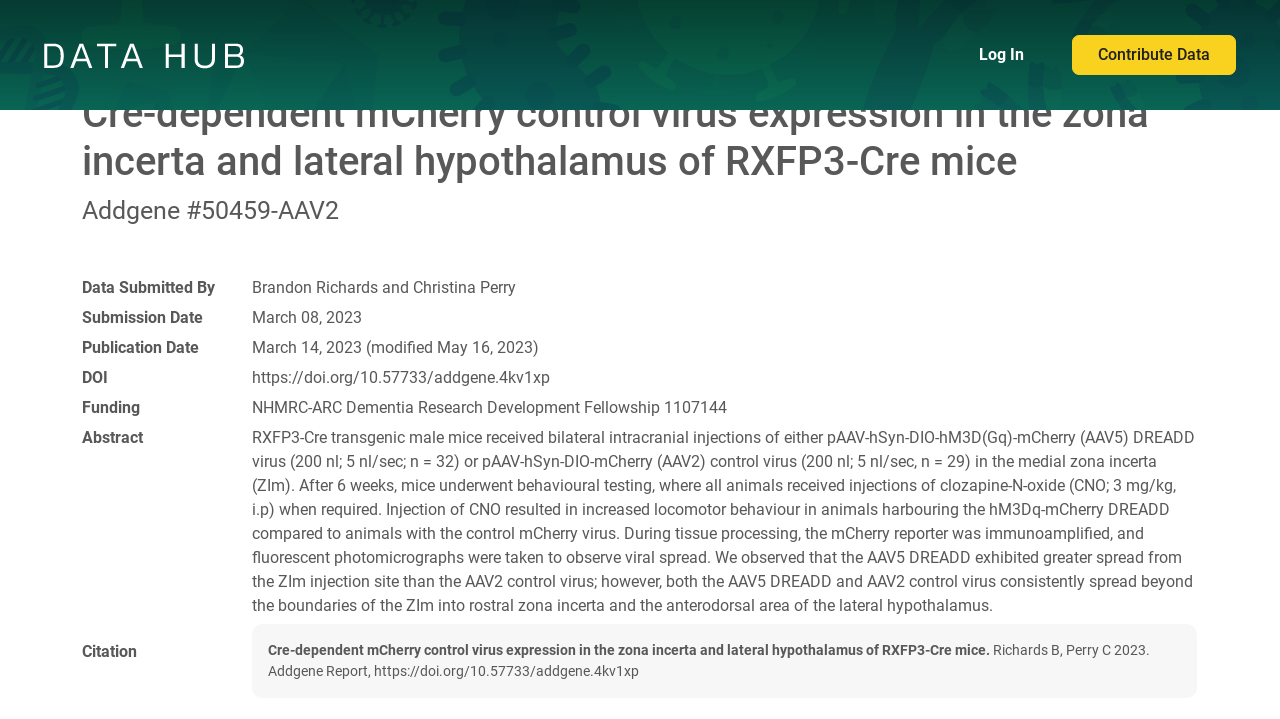

--- FILE ---
content_type: text/css
request_url: https://static.addgene.org/addgene-datahub/65574a63e2/app/css/report-details.css
body_size: 388
content:
#actions-menu .dropdown-item span {
  display: inline-block;
  margin-left: 1.5rem;
}

/* For Submitted and Draft Report alerts */
.report-alert {
  margin-top: 6.9rem;
  padding: 2.5rem 0;
  background-color: var(--addgene-yellow-bg);
  border: none;
  font-size: 1.125rem;
}

.report-alert.alert-warning {
  color: var(--addgene-dark-gray);
}

.report-alert a.link-cta {
  font-size: 1.25rem;
  font-weight: 400;
}

.report-alert + main {
  margin-top: 5rem !important;
}

/* For Report Content */

.hybridoma-indicator {
  color: #fff;
  padding: .3rem .5rem .3rem .6rem;
  background-color: var(--datahub-green);
}

.hybridoma-indicator a {
  color: #fff;
  margin-left: .2rem;
}

#details-view figcaption {
  margin-top: 1.25rem;
}

#details-view section#image-section .row>* {
  padding-left: .625rem;
  padding-right: .625rem;
}

#details-view #image-section dl {
  margin: 0;
}

#details-view #image-section dd {
  margin-bottom: 1.25rem;
}

#details-view #image-section dd:last-of-type {
  margin-bottom: 0;
}

#details-view .data-definition-section:first-of-type {
  margin: 5.25rem 0;
}

#details-view .data-definition-heading {
  margin-bottom: 2.25rem;
}

#details-view .data-definition-section:not(.non-bordered) .role-sub-section {
  padding: .5rem 0;
  border: thin solid var(--datahub-gray-border);
  border-radius: var(--addgene-round-button-radius);
}

#details-view .role-sub-section:not(:last-of-type) {
  margin: 2.25rem 0 1.875rem;
}

#details-view .data-definition-section.non-bordered .data-definition-heading {
  margin-bottom: 1.25rem;
}

#details-view .non-bordered:not(:first-of-type) {
  margin-top: 4.125rem;
}

#details-view .role-sub-section h3 {
  margin: 1.25rem;
}

#details-view .non-bordered .datasheet-wrapper dl dt {
  padding-left: 0;
}

.submission-details:last-of-type {
  margin-bottom: 2.25rem;
}

.submission-details-dd {
  max-width: 87%;
}

.submission-details .submission-details-dd:not(:last-of-type) {
  margin-bottom: .375rem;
}

.citation-text {
  border-radius: var(--addgene-panel-border-radius);
  background-color: var(--addgene-light-gray);
  font-size: .88rem;
}

.datasheet-wrapper .datasheet-info {
  margin: 0;
}

.datasheet-wrapper dl dt {
  padding: 1rem .5625rem 1rem 1.25rem;
}

.datasheet-wrapper dl dd {
  padding: 1rem 1.25rem 1rem .5625rem;
}

.datasheet-wrapper dl dd,
.datasheet-wrapper dl dt {
  border-bottom: thin solid var(--datahub-gray-border);
  margin: 0;
}

.datasheet-wrapper dl dd:last-of-type,
.datasheet-wrapper dl dt:last-of-type {
  border-bottom: 0;
}

#details-view .role-sub-section .view-in-addgene-catalog {
  margin: 1.75rem 0 1.25rem 1.25rem;
  padding: .625rem 1.875rem;
  font-size: .875em;
}

@media (max-width: 767px) {
  #image-section .panel {
    padding: 2rem 1.25rem;
  }

  #image-section .panel .panel-text {
    margin-bottom: 2.5rem;
  }
}

@media (min-width: 768px) {
  .submission-details .submission-details-dt {
    width: 10.625rem;
  }

  #details-view .data-definition-section:not(.non-bordered) .role-sub-section {
    padding: .75rem 0;
  }

  #details-view .role-sub-section h3 {
    margin-left: 2.25rem;
  }

  .datasheet-wrapper dl dt {
    padding: 1.25rem 2.25rem 1.25rem 2.25rem;
  }

  .datasheet-wrapper dl dd {
    padding: 1.25rem 2.25rem 1.25rem 2.25rem;
  }

  #details-view .role-sub-section .view-in-addgene-catalog {
    margin-top: 2.5rem;
  }
}

@media (max-width: 1399px) {
  .submission-details-dd {
    max-width: 85%;
  }
}

@media (max-width: 1199px) {
  .submission-details-dd {
    max-width: 82%;
  }
}

@media (max-width: 991px) {
  .submission-details .submission-details-dd:not(:last-of-type) {
    margin-bottom: .625rem;
  }
  .submission-details .submission-details-dd {
    max-width: 100%;
  }
}


--- FILE ---
content_type: image/svg+xml
request_url: https://static.addgene.org/addgene-datahub/65574a63e2/app/assets/graphics/datahub-hero-green.svg
body_size: 98504
content:
<svg width="1836" height="981" viewBox="0 0 1836 981" fill="none" xmlns="http://www.w3.org/2000/svg">
<g clip-path="url(#clip0_101_2)">
<path d="M1920.91 -129.032H-161.922V1225.47H1920.91V-129.032Z" fill="#0CAAE9"/>
<path d="M295.179 888.115C341.19 888.115 378.489 850.827 378.489 804.829C378.489 758.831 341.19 721.543 295.179 721.543C249.168 721.543 211.869 758.831 211.869 804.829C211.869 850.827 249.168 888.115 295.179 888.115Z" fill="#ED2D3B"/>
<path d="M305.836 727.199H284.951L288.281 710.231C289.403 704.512 289.94 698.695 289.886 692.867L289.739 676.315H301.048L300.92 693.212C300.874 699.038 301.42 704.854 302.55 710.57L305.836 727.199Z" fill="#ED2D3B"/>
<path d="M314.524 674.794C314.524 678.277 306.916 685.882 295.384 685.882C283.851 685.882 276.237 678.277 276.237 674.794C276.237 671.311 283.838 668.486 295.396 668.486C306.955 668.486 314.524 671.311 314.524 674.794Z" fill="#ED2D3B"/>
<path d="M295.831 677.184C301.837 677.184 306.705 675.822 306.705 674.142C306.705 672.462 301.837 671.1 295.831 671.1C289.826 671.1 284.957 672.462 284.957 674.142C284.957 675.822 289.826 677.184 295.831 677.184Z" fill="#A22D3B"/>
<path d="M305.836 882.024H284.951L288.281 898.992C289.403 904.711 289.94 910.529 289.886 916.356L289.739 932.909H301.048L300.92 916.011C300.874 910.185 301.42 904.369 302.55 898.653L305.836 882.024Z" fill="#ED2D3B"/>
<path d="M314.524 934.43C314.524 930.947 306.916 923.342 295.384 923.342C283.851 923.342 276.237 930.947 276.237 934.43C276.237 937.913 283.838 940.738 295.396 940.738C306.955 940.738 314.524 937.913 314.524 934.43Z" fill="#ED2D3B"/>
<path d="M295.831 938.124C301.837 938.124 306.705 936.762 306.705 935.081C306.705 933.401 301.837 932.039 295.831 932.039C289.826 932.039 284.957 933.401 284.957 935.081C284.957 936.762 289.826 938.124 295.831 938.124Z" fill="#A22D3B"/>
<path d="M305.836 727.199H284.951L288.281 710.231C289.403 704.512 289.94 698.695 289.886 692.867L289.739 676.315H301.048L300.92 693.212C300.874 699.038 301.42 704.854 302.55 710.57L305.836 727.199Z" fill="#ED2D3B"/>
<path d="M314.524 674.794C314.524 678.277 306.916 685.882 295.384 685.882C283.851 685.882 276.237 678.277 276.237 674.794C276.237 671.311 283.838 668.486 295.396 668.486C306.955 668.486 314.524 671.311 314.524 674.794Z" fill="#ED2D3B"/>
<path d="M295.831 677.184C301.837 677.184 306.705 675.822 306.705 674.142C306.705 672.462 301.837 671.1 295.831 671.1C289.826 671.1 284.957 672.462 284.957 674.142C284.957 675.822 289.826 677.184 295.831 677.184Z" fill="#A22D3B"/>
<path d="M305.836 882.024H284.951L288.281 898.992C289.403 904.711 289.94 910.529 289.886 916.356L289.739 932.909H301.048L300.92 916.011C300.874 910.185 301.42 904.369 302.55 898.653L305.836 882.024Z" fill="#ED2D3B"/>
<path d="M314.524 934.43C314.524 930.947 306.916 923.342 295.384 923.342C283.851 923.342 276.237 930.947 276.237 934.43C276.237 937.913 283.838 940.738 295.396 940.738C306.955 940.738 314.524 937.913 314.524 934.43Z" fill="#ED2D3B"/>
<path d="M295.831 938.124C301.837 938.124 306.705 936.762 306.705 935.081C306.705 933.401 301.837 932.039 295.831 932.039C289.826 932.039 284.957 933.401 284.957 935.081C284.957 936.762 289.826 938.124 295.831 938.124Z" fill="#A22D3B"/>
<path d="M337.352 738.715L318.398 729.96L328.543 715.951C331.959 711.229 334.889 706.173 337.288 700.862L344.096 685.773L354.363 690.522L347.127 705.802C344.643 711.074 342.7 716.583 341.328 722.246L337.352 738.715Z" fill="#ED2D3B"/>
<path d="M367.245 694.791C365.781 697.954 355.68 701.667 345.215 696.836C334.75 692.004 331.03 681.907 332.494 678.711C333.958 675.516 342.044 676.155 352.516 681.018C362.987 685.882 368.702 691.634 367.245 694.791Z" fill="#ED2D3B"/>
<path d="M360.401 690.893C361.106 689.367 357.258 686.09 351.806 683.571C346.355 681.053 341.364 680.248 340.659 681.773C339.954 683.298 343.802 686.576 349.254 689.094C354.705 691.613 359.696 692.418 360.401 690.893Z" fill="#A22D3B"/>
<path d="M272.389 879.264L253.434 870.508L249.318 887.31C247.937 892.969 245.985 898.475 243.494 903.741L236.411 918.702L246.677 923.45L253.652 908.054C256.054 902.747 258.991 897.698 262.416 892.985L272.389 879.264Z" fill="#ED2D3B"/>
<path d="M258.299 930.512C259.757 927.317 256.043 917.251 245.571 912.413C235.1 907.575 225.006 911.295 223.542 914.458C222.078 917.622 227.806 923.405 238.277 928.205C248.748 933.005 256.835 933.644 258.299 930.512Z" fill="#ED2D3B"/>
<path d="M250.921 927.76C251.626 926.235 247.778 922.957 242.327 920.439C236.875 917.921 231.884 917.116 231.179 918.641C230.474 920.166 234.322 923.444 239.774 925.962C245.226 928.48 250.217 929.285 250.921 927.76Z" fill="#A22D3B"/>
<path d="M359.618 760.118L345.554 744.704L360.334 735.718C365.314 732.69 369.975 729.166 374.245 725.199L386.391 713.925L394.017 722.278L381.449 733.577C377.102 737.46 373.161 741.775 369.687 746.455L359.618 760.118Z" fill="#ED2D3B"/>
<path d="M404.195 731.206C401.638 733.552 390.872 733.066 383.099 724.553C375.325 716.041 375.811 705.291 378.381 702.946C380.951 700.6 388.168 704.307 395.948 712.826C403.728 721.345 406.771 728.861 404.195 731.206Z" fill="#ED2D3B"/>
<path d="M399.398 724.978C400.639 723.845 398.362 719.333 394.313 714.899C390.263 710.466 385.974 707.79 384.733 708.923C383.492 710.056 385.769 714.568 389.819 719.002C393.868 723.435 398.157 726.111 399.398 724.978Z" fill="#A22D3B"/>
<path d="M245.252 864.52L231.188 849.105L220.895 863.005C217.431 867.69 213.499 872.009 209.158 875.896L196.827 886.945L204.453 895.298L216.849 883.795C221.126 879.838 225.793 876.324 230.778 873.307L245.252 864.52Z" fill="#ED2D3B"/>
<path d="M212.406 906.278C214.963 903.932 215.468 893.183 207.688 884.67C199.908 876.158 189.149 875.672 186.592 878.017C184.035 880.363 187.065 887.885 194.838 896.397C202.612 904.91 209.836 908.63 212.406 906.278Z" fill="#ED2D3B"/>
<path d="M206.644 900.93C207.885 899.797 205.608 895.285 201.558 890.851C197.509 886.418 193.22 883.742 191.979 884.875C190.738 886.008 193.015 890.52 197.064 894.954C201.114 899.387 205.403 902.063 206.644 900.93Z" fill="#A22D3B"/>
<path d="M372.653 792.948L366.804 772.907L384.064 771.347C389.87 770.823 395.608 769.711 401.19 768.03L417.038 763.25L420.234 774.114L403.971 778.722C398.364 780.313 392.932 782.467 387.759 785.151L372.653 792.948Z" fill="#ED2D3B"/>
<path d="M425.412 786.621C422.069 787.599 412.627 782.422 409.43 771.36C406.234 760.297 411.348 750.858 414.717 749.88C418.086 748.902 422.906 755.415 426.135 766.496C429.363 777.578 428.762 785.643 425.412 786.621Z" fill="#ED2D3B"/>
<path d="M423.901 778.872C425.514 778.401 425.458 773.347 423.775 767.584C422.093 761.82 419.421 757.53 417.808 758.001C416.194 758.471 416.25 763.525 417.933 769.288C419.616 775.052 422.287 779.342 423.901 778.872Z" fill="#A22D3B"/>
<path d="M223.983 836.317L218.134 816.275L202.791 824.219C197.612 826.889 192.176 829.031 186.566 830.61L170.629 835.083L173.825 845.948L190.012 841.091C195.592 839.434 201.326 838.346 207.125 837.844L223.983 836.317Z" fill="#ED2D3B"/>
<path d="M176.095 859.343C179.438 858.365 184.61 848.933 181.382 837.864C178.153 826.795 168.718 821.624 165.4 822.602C162.082 823.58 161.475 831.671 164.703 842.74C167.931 853.809 172.751 860.321 176.095 859.343Z" fill="#ED2D3B"/>
<path d="M173.335 851.974C174.948 851.504 174.892 846.45 173.209 840.687C171.527 834.923 168.855 830.633 167.242 831.103C165.628 831.574 165.685 836.628 167.367 842.391C169.05 848.154 171.721 852.445 173.335 851.974Z" fill="#A22D3B"/>
<path d="M368.907 831.076L373.299 810.664L389.191 817.483C394.541 819.777 400.11 821.524 405.812 822.698L422.031 826.028L419.652 837.084L403.153 833.409C397.466 832.142 391.666 831.455 385.841 831.357L368.907 831.076Z" fill="#ED2D3B"/>
<path d="M418.336 850.588C414.928 849.853 409.085 840.823 411.508 829.549C413.931 818.276 422.97 812.434 426.378 813.169C429.785 813.904 430.942 821.931 428.519 833.205C426.096 844.478 421.743 851.316 418.336 850.588Z" fill="#ED2D3B"/>
<path d="M425.862 833.016C427.123 827.146 426.813 822.102 425.17 821.749C423.527 821.396 421.172 825.869 419.912 831.739C418.651 837.609 418.96 842.653 420.604 843.006C422.247 843.359 424.601 838.886 425.862 833.016Z" fill="#A22D3B"/>
<path d="M217.494 798.56L221.88 778.147L204.568 777.834C198.74 777.73 192.938 777.036 187.25 775.763L171.096 772.14L168.718 783.196L185.275 786.615C190.978 787.796 196.547 789.552 201.896 791.856L217.494 798.56Z" fill="#ED2D3B"/>
<path d="M164.415 796.054C167.816 796.789 176.856 790.942 179.278 779.675C181.701 768.407 175.858 759.371 172.451 758.636C169.044 757.901 164.69 764.752 162.267 776.019C159.844 787.286 161.008 795.326 164.415 796.054Z" fill="#ED2D3B"/>
<path d="M170.679 778.22C171.94 772.35 171.63 767.305 169.987 766.952C168.344 766.599 165.99 771.072 164.729 776.942C163.468 782.812 163.778 787.857 165.421 788.209C167.064 788.562 169.418 784.09 170.679 778.22Z" fill="#A22D3B"/>
<path d="M352.88 857.483L364.835 840.369L376.853 852.812C380.91 856.996 385.38 860.761 390.195 864.047L403.856 873.397L397.38 882.67L383.597 872.892C378.846 869.517 373.763 866.634 368.427 864.29L352.88 857.483Z" fill="#ED2D3B"/>
<path d="M390.911 894.621C388.053 892.627 386.167 882.031 392.771 872.579C399.375 863.127 409.968 861.248 412.825 863.242C415.683 865.236 413.643 873.084 407.072 882.542C400.5 892.001 393.794 896.64 390.911 894.621Z" fill="#ED2D3B"/>
<path d="M403.723 879.17C407.146 874.246 408.804 869.479 407.426 868.521C406.048 867.564 402.155 870.778 398.732 875.702C395.309 880.625 393.651 885.392 395.029 886.35C396.407 887.307 400.299 884.093 403.723 879.17Z" fill="#A22D3B"/>
<path d="M225.926 768.855L237.881 751.74L222.052 744.748C216.721 742.396 211.642 739.507 206.895 736.127L193.406 726.541L186.931 735.814L200.86 745.4C205.662 748.687 210.117 752.454 214.157 756.642L225.926 768.855Z" fill="#ED2D3B"/>
<path d="M177.961 745.982C180.819 747.976 191.386 746.097 198.016 736.645C204.645 727.193 202.733 716.597 199.876 714.603C197.018 712.609 190.351 717.229 183.747 726.681C177.143 736.134 175.104 743.988 177.961 745.982Z" fill="#ED2D3B"/>
<path d="M190.645 731.985C194.083 727.063 195.752 722.292 194.374 721.33C192.996 720.369 189.093 723.58 185.655 728.503C182.217 733.426 180.547 738.196 181.925 739.158C183.303 740.119 187.207 736.908 190.645 731.985Z" fill="#A22D3B"/>
<path d="M322.93 877.717L341.309 867.811L346.423 884.331C348.15 889.898 350.438 895.274 353.251 900.379L361.235 914.88L351.276 920.242L343.374 905.306C340.651 900.155 337.41 895.294 333.702 890.799L322.93 877.717Z" fill="#ED2D3B"/>
<path d="M340.133 927.956C338.477 924.894 341.571 914.586 351.723 909.122C361.875 903.658 372.18 906.738 373.836 909.806C375.491 912.873 370.141 919.008 359.976 924.453C349.812 929.898 341.782 931.042 340.133 927.956Z" fill="#ED2D3B"/>
<path d="M358.32 922.395C363.607 919.548 367.247 916.04 366.45 914.561C365.653 913.082 360.721 914.191 355.433 917.039C350.146 919.886 346.506 923.393 347.303 924.872C348.1 926.351 353.032 925.242 358.32 922.395Z" fill="#A22D3B"/>
<path d="M249.477 741.412L267.856 731.506L256.88 718.149C253.179 713.646 249.945 708.779 247.227 703.623L239.505 688.982L229.551 694.343L237.676 709.158C240.481 714.265 242.76 719.644 244.478 725.211L249.477 741.412Z" fill="#ED2D3B"/>
<path d="M216.951 699.399C218.607 702.466 228.912 705.553 239.064 700.082C249.215 694.612 252.309 684.31 250.654 681.249C248.998 678.187 240.969 679.331 230.836 684.77C220.704 690.209 215.302 696.331 216.951 699.399Z" fill="#ED2D3B"/>
<path d="M234.531 692.656C239.818 689.808 243.458 686.301 242.661 684.822C241.864 683.343 236.932 684.452 231.645 687.299C226.357 690.146 222.717 693.654 223.514 695.133C224.311 696.612 229.243 695.503 234.531 692.656Z" fill="#A22D3B"/>
<path d="M240.579 784.608C244.183 784.608 247.106 781.687 247.106 778.083C247.106 774.479 244.183 771.558 240.579 771.558C236.974 771.558 234.052 774.479 234.052 778.083C234.052 781.687 236.974 784.608 240.579 784.608Z" fill="#A22D3B"/>
<path d="M288.435 748.078C292.04 748.078 294.962 745.157 294.962 741.553C294.962 737.949 292.04 735.028 288.435 735.028C284.83 735.028 281.908 737.949 281.908 741.553C281.908 745.157 284.83 748.078 288.435 748.078Z" fill="#A22D3B"/>
<path d="M354.996 839.838C358.601 839.838 361.523 836.917 361.523 833.313C361.523 829.71 358.601 826.788 354.996 826.788C351.391 826.788 348.469 829.71 348.469 833.313C348.469 836.917 351.391 839.838 354.996 839.838Z" fill="#A22D3B"/>
<path d="M304.097 813.744C307.702 813.744 310.624 810.823 310.624 807.219C310.624 803.615 307.702 800.694 304.097 800.694C300.492 800.694 297.57 803.615 297.57 807.219C297.57 810.823 300.492 813.744 304.097 813.744Z" fill="#A22D3B"/>
<path d="M353.251 799.397C356.856 799.397 359.778 796.475 359.778 792.872C359.778 789.268 356.856 786.347 353.251 786.347C349.646 786.347 346.724 789.268 346.724 792.872C346.724 796.475 349.646 799.397 353.251 799.397Z" fill="#A22D3B"/>
<path d="M326.401 764.886C330.006 764.886 332.928 761.965 332.928 758.361C332.928 754.757 330.006 751.836 326.401 751.836C322.797 751.836 319.874 754.757 319.874 758.361C319.874 761.965 322.797 764.886 326.401 764.886Z" fill="#A22D3B"/>
<path d="M246.236 855.061C249.841 855.061 252.763 852.14 252.763 848.536C252.763 844.933 249.841 842.011 246.236 842.011C242.631 842.011 239.709 844.933 239.709 848.536C239.709 852.14 242.631 855.061 246.236 855.061Z" fill="#A22D3B"/>
<path d="M306.705 871.154C310.31 871.154 313.232 868.232 313.232 864.629C313.232 861.025 310.31 858.103 306.705 858.103C303.1 858.103 300.178 861.025 300.178 864.629C300.178 868.232 303.1 871.154 306.705 871.154Z" fill="#A22D3B"/>
<path d="M253.633 815.923C257.237 815.923 260.16 813.002 260.16 809.398C260.16 805.795 257.237 802.873 253.633 802.873C250.028 802.873 247.106 805.795 247.106 809.398C247.106 813.002 250.028 815.923 253.633 815.923Z" fill="#A22D3B"/>
<path opacity="0.81" d="M277.554 861.586C285.244 861.586 291.478 855.354 291.478 847.667C291.478 839.98 285.244 833.748 277.554 833.748C269.865 833.748 263.631 839.98 263.631 847.667C263.631 855.354 269.865 861.586 277.554 861.586Z" fill="#6A2D3B"/>
<path opacity="0.81" d="M326.28 847.232C333.97 847.232 340.203 841.001 340.203 833.313C340.203 825.626 333.97 819.394 326.28 819.394C318.59 819.394 312.356 825.626 312.356 833.313C312.356 841.001 318.59 847.232 326.28 847.232Z" fill="#6A2D3B"/>
<path opacity="0.81" d="M277.12 794.175C284.809 794.175 291.043 787.944 291.043 780.256C291.043 772.569 284.809 766.337 277.12 766.337C269.43 766.337 263.196 772.569 263.196 780.256C263.196 787.944 269.43 794.175 277.12 794.175Z" fill="#6A2D3B"/>
<path d="M661.497 250.388C682.088 250.388 698.779 233.701 698.779 213.117C698.779 192.532 682.088 175.845 661.497 175.845C640.906 175.845 624.214 192.532 624.214 213.117C624.214 233.701 640.906 250.388 661.497 250.388Z" fill="#ED2D3B"/>
<path d="M666.266 178.376H656.92L658.409 170.783C658.909 168.224 659.149 165.62 659.125 163.012L659.061 155.605H664.124L664.067 163.166C664.047 165.774 664.291 168.378 664.796 170.937L666.266 178.376Z" fill="#ED2D3B"/>
<path d="M670.159 154.928C670.159 156.481 666.752 159.887 661.593 159.887C656.434 159.887 653.027 156.481 653.027 154.928C653.027 153.375 656.434 152.103 661.593 152.103C666.752 152.103 670.159 153.381 670.159 154.928Z" fill="#ED2D3B"/>
<path d="M661.785 155.995C664.471 155.995 666.649 155.386 666.649 154.634C666.649 153.882 664.471 153.272 661.785 153.272C659.098 153.272 656.92 153.882 656.92 154.634C656.92 155.386 659.098 155.995 661.785 155.995Z" fill="#A22D3B"/>
<path d="M666.266 247.659H656.92L658.409 255.258C658.91 257.818 659.149 260.421 659.125 263.029L659.061 270.43H664.124L664.067 262.87C664.047 260.263 664.291 257.662 664.796 255.105L666.266 247.659Z" fill="#ED2D3B"/>
<path d="M670.159 271.114C670.159 269.554 666.752 266.155 661.593 266.155C656.434 266.155 653.027 269.554 653.027 271.114C653.027 272.673 656.434 273.939 661.593 273.939C666.752 273.939 670.159 272.673 670.159 271.114Z" fill="#ED2D3B"/>
<path d="M661.785 272.769C664.471 272.769 666.649 272.16 666.649 271.408C666.649 270.656 664.471 270.047 661.785 270.047C659.098 270.047 656.92 270.656 656.92 271.408C656.92 272.16 659.098 272.769 661.785 272.769Z" fill="#A22D3B"/>
<path d="M666.266 178.376H656.92L658.409 170.783C658.909 168.224 659.149 165.62 659.125 163.012L659.061 155.605H664.124L664.067 163.166C664.047 165.774 664.291 168.378 664.796 170.937L666.266 178.376Z" fill="#ED2D3B"/>
<path d="M670.159 154.928C670.159 156.481 666.752 159.887 661.593 159.887C656.434 159.887 653.027 156.481 653.027 154.928C653.027 153.375 656.434 152.103 661.593 152.103C666.752 152.103 670.159 153.381 670.159 154.928Z" fill="#ED2D3B"/>
<path d="M661.785 155.995C664.471 155.995 666.649 155.386 666.649 154.634C666.649 153.882 664.471 153.272 661.785 153.272C659.098 153.272 656.92 153.882 656.92 154.634C656.92 155.386 659.098 155.995 661.785 155.995Z" fill="#A22D3B"/>
<path d="M666.266 247.659H656.92L658.409 255.258C658.91 257.818 659.149 260.421 659.125 263.029L659.061 270.43H664.124L664.067 262.87C664.047 260.263 664.291 257.662 664.796 255.105L666.266 247.659Z" fill="#ED2D3B"/>
<path d="M670.159 271.114C670.159 269.554 666.752 266.155 661.593 266.155C656.434 266.155 653.027 269.554 653.027 271.114C653.027 272.673 656.434 273.939 661.593 273.939C666.752 273.939 670.159 272.673 670.159 271.114Z" fill="#ED2D3B"/>
<path d="M661.785 272.769C664.471 272.769 666.649 272.16 666.649 271.408C666.649 270.656 664.471 270.047 661.785 270.047C659.098 270.047 656.92 270.656 656.92 271.408C656.92 272.16 659.098 272.769 661.785 272.769Z" fill="#A22D3B"/>
<path d="M680.368 183.533L671.879 179.616L676.418 173.346C677.948 171.233 679.258 168.97 680.33 166.591L683.379 159.842L687.976 161.964L684.779 168.802C683.668 171.16 682.798 173.625 682.184 176.158L680.368 183.533Z" fill="#ED2D3B"/>
<path d="M693.742 163.875C693.103 165.287 688.57 166.955 683.884 164.789C679.198 162.622 677.536 158.104 678.195 156.692C678.853 155.279 682.465 155.56 687.145 157.721C691.824 159.881 694.4 162.463 693.742 163.875Z" fill="#ED2D3B"/>
<path d="M690.661 162.126C690.976 161.443 689.255 159.977 686.816 158.85C684.377 157.723 682.144 157.363 681.828 158.046C681.513 158.728 683.235 160.195 685.674 161.321C688.113 162.448 690.346 162.808 690.661 162.126Z" fill="#A22D3B"/>
<path d="M651.294 246.426L642.817 242.508L640.983 250.024C640.362 252.557 639.488 255.022 638.374 257.38L635.178 264.078L639.774 266.199L642.894 259.31C643.969 256.936 645.282 254.677 646.813 252.568L651.294 246.426Z" fill="#ED2D3B"/>
<path d="M644.991 269.35C645.63 267.931 643.981 263.413 639.295 261.253C634.609 259.093 630.096 260.748 629.437 262.167C628.779 263.585 631.355 266.155 636.028 268.315C640.701 270.475 644.339 270.762 644.991 269.35Z" fill="#ED2D3B"/>
<path d="M641.668 268.122C641.984 267.44 640.262 265.973 637.823 264.846C635.384 263.72 633.151 263.36 632.836 264.042C632.52 264.725 634.242 266.191 636.681 267.318C639.12 268.445 641.353 268.805 641.668 268.122Z" fill="#A22D3B"/>
<path d="M690.335 193.107L684.025 186.211L690.641 182.191C692.868 180.835 694.952 179.257 696.862 177.481L702.289 172.439L705.703 176.177L700.077 181.233C698.139 182.967 696.383 184.894 694.835 186.984L690.335 193.107Z" fill="#ED2D3B"/>
<path d="M710.28 180.172C709.129 181.22 704.322 181.002 700.838 177.194C697.354 173.385 697.578 168.572 698.728 167.524C699.879 166.476 703.107 168.131 706.591 171.947C710.076 175.762 711.431 179.117 710.28 180.172Z" fill="#ED2D3B"/>
<path d="M708.13 177.38C708.686 176.873 707.667 174.854 705.856 172.87C704.044 170.887 702.125 169.69 701.57 170.197C701.014 170.704 702.033 172.723 703.844 174.706C705.656 176.69 707.575 177.887 708.13 177.38Z" fill="#A22D3B"/>
<path d="M639.154 239.83L632.883 232.928L628.28 239.153C626.728 241.243 624.967 243.171 623.025 244.905L617.476 249.883L620.89 253.622L626.433 248.477C628.347 246.706 630.435 245.133 632.665 243.78L639.154 239.83Z" fill="#ED2D3B"/>
<path d="M624.457 258.517C625.608 257.463 625.825 252.657 622.341 248.848C618.857 245.039 614.031 244.815 612.906 245.87C611.78 246.924 613.117 250.286 616.594 254.095C620.072 257.904 623.294 259.566 624.457 258.517Z" fill="#ED2D3B"/>
<path d="M621.874 256.121C622.429 255.614 621.411 253.595 619.599 251.611C617.787 249.628 615.868 248.431 615.313 248.938C614.758 249.445 615.776 251.464 617.588 253.447C619.399 255.431 621.318 256.628 621.874 256.121Z" fill="#A22D3B"/>
<path d="M696.171 207.799L693.557 198.852L701.285 198.117C703.886 197.882 706.457 197.383 708.957 196.628L716.053 194.494L717.472 199.351L710.191 201.409C707.684 202.122 705.255 203.086 702.941 204.284L696.171 207.799Z" fill="#ED2D3B"/>
<path d="M719.78 204.968C718.277 205.403 714.026 203.089 712.613 198.136C711.201 193.184 713.483 188.966 714.979 188.55C716.475 188.135 718.642 191.03 720.093 195.983C721.544 200.936 721.276 204.508 719.78 204.968Z" fill="#ED2D3B"/>
<path d="M719.076 201.459C719.797 201.248 719.772 198.987 719.02 196.409C718.267 193.83 717.072 191.911 716.35 192.122C715.628 192.332 715.653 194.593 716.405 197.172C717.158 199.75 718.354 201.67 719.076 201.459Z" fill="#A22D3B"/>
<path d="M629.635 227.209L627.014 218.261L620.142 221.821C617.825 223.02 615.392 223.979 612.88 224.684L605.752 226.697L607.171 231.554L614.414 229.381C616.915 228.631 619.485 228.136 622.085 227.905L629.635 227.209Z" fill="#ED2D3B"/>
<path d="M608.207 237.511C609.703 237.076 612.043 232.852 610.572 227.924C609.102 222.997 604.902 220.658 603.406 221.099C601.91 221.54 601.648 225.157 603.099 230.11C604.55 235.063 606.711 237.945 608.207 237.511Z" fill="#ED2D3B"/>
<path d="M606.949 234.176C607.671 233.966 607.646 231.705 606.893 229.126C606.14 226.548 604.945 224.628 604.223 224.839C603.501 225.05 603.526 227.311 604.279 229.889C605.032 232.467 606.227 234.387 606.949 234.176Z" fill="#A22D3B"/>
<path d="M694.49 224.863L696.453 215.731L703.568 218.779C705.965 219.807 708.46 220.589 711.015 221.112L718.271 222.607L717.21 227.554L709.826 225.905C707.281 225.339 704.685 225.033 702.078 224.991L694.49 224.863Z" fill="#ED2D3B"/>
<path d="M716.628 233.593C715.1 233.267 712.492 229.222 713.572 224.179C714.653 219.137 718.687 216.51 720.227 216.849C721.768 217.188 722.273 220.767 721.186 225.796C720.099 230.826 718.13 233.906 716.628 233.593Z" fill="#ED2D3B"/>
<path d="M720.507 224.095C721.071 221.463 720.931 219.201 720.194 219.043C719.457 218.885 718.402 220.891 717.838 223.524C717.274 226.156 717.414 228.418 718.151 228.576C718.888 228.734 719.942 226.728 720.507 224.095Z" fill="#A22D3B"/>
<path d="M626.733 210.311L628.696 201.178L620.954 201.038C618.347 200.992 615.751 200.681 613.206 200.111L605.976 198.488L604.908 203.434L612.317 204.968C614.872 205.492 617.366 206.278 619.759 207.314L626.733 210.311Z" fill="#ED2D3B"/>
<path d="M602.978 209.193C604.499 209.519 608.546 206.905 609.632 201.862C610.719 196.82 608.098 192.774 606.577 192.449C605.055 192.123 603.099 195.184 602.019 200.226C600.938 205.269 601.45 208.86 602.978 209.193Z" fill="#ED2D3B"/>
<path d="M605.748 201.21C606.312 198.584 606.173 196.327 605.438 196.17C604.702 196.012 603.649 198.013 603.085 200.639C602.521 203.265 602.66 205.522 603.395 205.68C604.13 205.838 605.183 203.837 605.748 201.21Z" fill="#A22D3B"/>
<path d="M687.33 236.68L692.681 229.011L698.057 234.577C699.866 236.454 701.863 238.142 704.015 239.613L710.127 243.799L707.231 247.966L701.062 243.595C698.935 242.089 696.66 240.804 694.273 239.76L687.33 236.68Z" fill="#ED2D3B"/>
<path d="M704.335 253.296C703.056 252.408 702.212 247.666 705.166 243.435C708.119 239.204 712.837 238.361 714.116 239.255C715.394 240.15 714.48 243.665 711.559 247.889C708.637 252.114 705.613 254.191 704.335 253.296Z" fill="#ED2D3B"/>
<path d="M710.468 247.356C712.006 245.154 712.753 243.02 712.137 242.589C711.52 242.159 709.773 243.596 708.235 245.798C706.697 248 705.95 250.135 706.567 250.565C707.184 250.995 708.93 249.559 710.468 247.356Z" fill="#A22D3B"/>
<path d="M630.505 197.018L635.856 189.349L628.772 186.224C626.387 185.179 624.115 183.894 621.99 182.389L615.955 178.095L613.053 182.249L619.292 186.524C621.441 188.002 623.435 189.694 625.244 191.573L630.505 197.018Z" fill="#ED2D3B"/>
<path d="M609.038 186.786C610.317 187.675 615.06 186.831 617.988 182.607C620.916 178.382 620.104 173.659 618.825 172.739C617.547 171.819 614.561 173.915 611.601 178.146C608.642 182.377 607.759 185.892 609.038 186.786Z" fill="#ED2D3B"/>
<path d="M614.696 180.508C616.234 178.306 616.981 176.172 616.365 175.741C615.748 175.311 614.001 176.747 612.463 178.95C610.925 181.152 610.178 183.286 610.795 183.717C611.412 184.147 613.158 182.711 614.696 180.508Z" fill="#A22D3B"/>
<path d="M673.912 245.736L682.139 241.3L684.434 248.695C685.203 251.187 686.224 253.594 687.483 255.878L691.057 262.365L686.582 264.768L683.047 258.083C681.826 255.779 680.376 253.603 678.719 251.59L673.912 245.736Z" fill="#ED2D3B"/>
<path d="M681.615 268.225C680.873 266.851 682.254 262.243 686.799 259.796C691.345 257.348 695.954 258.728 696.695 260.102C697.437 261.476 695.033 264.199 690.494 266.647C685.956 269.094 682.35 269.599 681.615 268.225Z" fill="#ED2D3B"/>
<path d="M689.767 265.745C692.133 264.471 693.761 262.902 693.404 262.24C693.048 261.578 690.841 262.074 688.476 263.348C686.11 264.622 684.482 266.191 684.838 266.853C685.195 267.515 687.402 267.019 689.767 265.745Z" fill="#A22D3B"/>
<path d="M641.04 184.735L649.268 180.306L644.358 174.324C642.7 172.31 641.252 170.132 640.036 167.824L636.584 161.274L632.109 163.677L635.747 170.304C636.999 172.591 638.018 174.997 638.79 177.487L641.04 184.735Z" fill="#ED2D3B"/>
<path d="M626.49 165.939C627.232 167.307 631.841 168.694 636.386 166.246C640.931 163.798 642.312 159.184 641.571 157.81C640.829 156.436 637.236 156.941 632.691 159.389C628.146 161.836 625.749 164.565 626.49 165.939Z" fill="#ED2D3B"/>
<path d="M634.373 162.933C636.739 161.659 638.367 160.09 638.01 159.428C637.654 158.766 635.447 159.262 633.082 160.536C630.716 161.81 629.088 163.379 629.444 164.041C629.801 164.703 632.008 164.207 634.373 162.933Z" fill="#A22D3B"/>
<path d="M637.064 204.067C638.677 204.067 639.985 202.76 639.985 201.147C639.985 199.534 638.677 198.226 637.064 198.226C635.45 198.226 634.142 199.534 634.142 201.147C634.142 202.76 635.45 204.067 637.064 204.067Z" fill="#A22D3B"/>
<path d="M658.48 187.719C660.093 187.719 661.401 186.412 661.401 184.799C661.401 183.186 660.093 181.878 658.48 181.878C656.866 181.878 655.558 183.186 655.558 184.799C655.558 186.412 656.866 187.719 658.48 187.719Z" fill="#A22D3B"/>
<path d="M688.263 228.787C689.877 228.787 691.185 227.479 691.185 225.866C691.185 224.253 689.877 222.946 688.263 222.946C686.65 222.946 685.342 224.253 685.342 225.866C685.342 227.479 686.65 228.787 688.263 228.787Z" fill="#A22D3B"/>
<path d="M665.486 217.111C667.099 217.111 668.407 215.803 668.407 214.19C668.407 212.577 667.099 211.27 665.486 211.27C663.872 211.27 662.564 212.577 662.564 214.19C662.564 215.803 663.872 217.111 665.486 217.111Z" fill="#A22D3B"/>
<path d="M687.484 210.688C689.097 210.688 690.405 209.381 690.405 207.767C690.405 206.154 689.097 204.847 687.484 204.847C685.87 204.847 684.562 206.154 684.562 207.767C684.562 209.381 685.87 210.688 687.484 210.688Z" fill="#A22D3B"/>
<path d="M675.472 195.241C677.085 195.241 678.393 193.934 678.393 192.321C678.393 190.708 677.085 189.4 675.472 189.4C673.858 189.4 672.55 190.708 672.55 192.321C672.55 193.934 673.858 195.241 675.472 195.241Z" fill="#A22D3B"/>
<path d="M639.595 235.6C641.209 235.6 642.517 234.292 642.517 232.679C642.517 231.066 641.209 229.759 639.595 229.759C637.982 229.759 636.674 231.066 636.674 232.679C636.674 234.292 637.982 235.6 639.595 235.6Z" fill="#A22D3B"/>
<path d="M666.656 242.796C668.269 242.796 669.577 241.488 669.577 239.875C669.577 238.262 668.269 236.955 666.656 236.955C665.042 236.955 663.734 238.262 663.734 239.875C663.734 241.488 665.042 242.796 666.656 242.796Z" fill="#A22D3B"/>
<path d="M642.9 218.082C644.514 218.082 645.822 216.775 645.822 215.162C645.822 213.549 644.514 212.241 642.9 212.241C641.287 212.241 639.979 213.549 639.979 215.162C639.979 216.775 641.287 218.082 642.9 218.082Z" fill="#A22D3B"/>
<path opacity="0.81" d="M653.608 238.514C657.047 238.514 659.835 235.727 659.835 232.289C659.835 228.851 657.047 226.065 653.608 226.065C650.169 226.065 647.382 228.851 647.382 232.289C647.382 235.727 650.169 238.514 653.608 238.514Z" fill="#6A2D3B"/>
<path opacity="0.81" d="M675.414 232.091C678.853 232.091 681.641 229.304 681.641 225.866C681.641 222.429 678.853 219.642 675.414 219.642C671.975 219.642 669.188 222.429 669.188 225.866C669.188 229.304 671.975 232.091 675.414 232.091Z" fill="#6A2D3B"/>
<path opacity="0.81" d="M653.416 208.343C656.855 208.343 659.643 205.556 659.643 202.118C659.643 198.68 656.855 195.893 653.416 195.893C649.978 195.893 647.19 198.68 647.19 202.118C647.19 205.556 649.978 208.343 653.416 208.343Z" fill="#6A2D3B"/>
<path d="M492.888 966.761C516.54 966.761 535.713 947.593 535.713 923.948C535.713 900.304 516.54 881.136 492.888 881.136C469.236 881.136 450.063 900.304 450.063 923.948C450.063 947.593 469.236 966.761 492.888 966.761Z" fill="#ED2D3B"/>
<path d="M457.402 904.865L453.649 914.918L446.074 910.266C443.518 908.7 440.811 907.396 437.993 906.374L429.996 903.472L432.022 898.027L440.141 901.12C442.94 902.191 445.84 902.975 448.797 903.459L457.402 904.865Z" fill="#ED2D3B"/>
<path d="M433.717 891.259C435.391 891.898 437.693 896.915 435.634 902.469C433.576 908.023 428.526 910.317 426.851 909.691C425.176 909.064 425.176 904.891 427.254 899.344C429.331 893.797 432.035 890.633 433.717 891.259Z" fill="#ED2D3B"/>
<path d="M431.507 900.704C432.587 897.811 432.806 895.22 431.995 894.918C431.185 894.615 429.652 896.716 428.572 899.61C427.493 902.503 427.274 905.094 428.085 905.396C428.895 905.698 430.427 903.598 431.507 900.704Z" fill="#A22D3B"/>
<path d="M531.999 932.685L528.246 942.738L536.992 944.189C539.949 944.674 542.849 945.46 545.647 946.534L553.594 949.582L555.627 944.131L547.463 941.159C544.648 940.135 541.945 938.827 539.395 937.254L531.999 932.685Z" fill="#ED2D3B"/>
<path d="M558.81 937.913C557.129 937.274 552.098 939.587 550.026 945.134C547.955 950.682 550.25 955.724 551.944 956.35C553.638 956.977 556.349 953.794 558.42 948.266C560.491 942.738 560.485 938.539 558.81 937.913Z" fill="#ED2D3B"/>
<path d="M557.23 947.596C558.31 944.702 558.529 942.112 557.718 941.809C556.908 941.507 555.375 943.608 554.296 946.501C553.216 949.395 552.997 951.986 553.808 952.288C554.618 952.59 556.151 950.489 557.23 947.596Z" fill="#A22D3B"/>
<path d="M457.402 904.865L453.649 914.918L446.074 910.266C443.518 908.7 440.811 907.396 437.993 906.374L429.996 903.472L432.022 898.027L440.141 901.12C442.94 902.191 445.84 902.975 448.797 903.459L457.402 904.865Z" fill="#ED2D3B"/>
<path d="M433.717 891.259C435.391 891.898 437.693 896.915 435.634 902.469C433.576 908.023 428.526 910.317 426.851 909.691C425.176 909.064 425.176 904.891 427.254 899.344C429.331 893.797 432.035 890.633 433.717 891.259Z" fill="#ED2D3B"/>
<path d="M431.507 900.704C432.587 897.811 432.806 895.22 431.995 894.918C431.185 894.615 429.652 896.716 428.572 899.61C427.493 902.503 427.274 905.094 428.085 905.396C428.895 905.698 430.427 903.598 431.507 900.704Z" fill="#A22D3B"/>
<path d="M531.999 932.685L528.246 942.738L536.992 944.189C539.949 944.674 542.849 945.46 545.647 946.534L553.594 949.582L555.627 944.131L547.463 941.159C544.648 940.135 541.945 938.827 539.395 937.254L531.999 932.685Z" fill="#ED2D3B"/>
<path d="M558.81 937.913C557.129 937.274 552.098 939.587 550.026 945.134C547.955 950.682 550.25 955.724 551.944 956.35C553.638 956.977 556.349 953.794 558.42 948.266C560.491 942.738 560.485 938.539 558.81 937.913Z" fill="#ED2D3B"/>
<path d="M557.23 947.596C558.31 944.702 558.529 942.112 557.718 941.809C556.908 941.507 555.375 943.608 554.296 946.501C553.216 949.395 552.997 951.986 553.808 952.288C554.618 952.59 556.151 950.489 557.23 947.596Z" fill="#A22D3B"/>
<path d="M468.589 891.758L460.963 899.312L456.04 891.911C454.379 889.417 452.468 887.098 450.338 884.99L444.297 878.995L448.426 874.905L454.493 881.123C456.585 883.269 458.889 885.196 461.372 886.875L468.589 891.758Z" fill="#ED2D3B"/>
<path d="M452.825 869.473C454.103 870.751 454.058 876.273 449.846 880.446C445.633 884.619 440.103 884.594 438.844 883.322C437.584 882.05 439.342 878.267 443.549 874.093C447.755 869.92 451.565 868.201 452.825 869.473Z" fill="#ED2D3B"/>
<path d="M446.864 877.088C449.058 874.914 450.343 872.653 449.735 872.039C449.126 871.425 446.853 872.689 444.659 874.863C442.465 877.037 441.179 879.297 441.788 879.911C442.397 880.526 444.669 879.261 446.864 877.088Z" fill="#A22D3B"/>
<path d="M524.654 948.292L517.033 955.846L524.391 960.843C526.869 962.523 529.17 964.45 531.257 966.595L537.196 972.692L541.326 968.602L535.163 962.479C533.042 960.365 531.136 958.044 529.474 955.552L524.654 948.292Z" fill="#ED2D3B"/>
<path d="M546.804 964.281C545.526 963.003 540.009 963.003 535.796 967.157C531.583 971.311 531.564 976.859 532.823 978.13C534.083 979.402 537.887 977.683 542.093 973.51C546.299 969.337 548.064 965.553 546.804 964.281Z" fill="#ED2D3B"/>
<path d="M541.32 972.372C543.514 970.198 544.8 967.938 544.191 967.323C543.582 966.709 541.31 967.974 539.115 970.147C536.921 972.321 535.636 974.582 536.244 975.196C536.853 975.81 539.126 974.546 541.32 972.372Z" fill="#A22D3B"/>
<path d="M482.928 884.881L472.968 888.895L471.3 880.158C470.736 877.217 469.879 874.34 468.742 871.569L465.489 863.708L470.884 861.535L474.08 869.62C475.179 872.406 476.556 875.074 478.191 877.583L482.928 884.881Z" fill="#ED2D3B"/>
<path d="M477.008 858.218C477.679 859.88 475.512 864.974 470.008 867.166C464.504 869.358 459.422 867.217 458.751 865.555C458.079 863.893 461.167 861.082 466.671 858.87C472.175 856.659 476.337 856.563 477.008 858.218Z" fill="#ED2D3B"/>
<path d="M468.55 862.954C471.415 861.8 473.476 860.215 473.153 859.413C472.83 858.61 470.245 858.896 467.379 860.05C464.514 861.203 462.453 862.789 462.776 863.591C463.099 864.393 465.684 864.108 468.55 862.954Z" fill="#A22D3B"/>
<path d="M512.699 958.715L502.746 962.722L507.591 970.174C509.227 972.684 510.602 975.354 511.695 978.143L514.802 986.068L520.198 983.895L516.861 975.887C515.722 973.117 514.865 970.24 514.304 967.298L512.699 958.715Z" fill="#ED2D3B"/>
<path d="M526.891 982.029C526.252 980.374 521.138 978.194 515.633 980.418C510.129 982.642 507.962 987.723 508.64 989.366C509.317 991.008 513.479 990.912 518.977 988.726C524.475 986.541 527.562 983.69 526.891 982.029Z" fill="#ED2D3B"/>
<path d="M501.09 884.498L490.382 883.712L492.728 875.135C493.517 872.246 494.011 869.285 494.205 866.296L494.748 857.803L500.546 858.231L499.843 866.884C499.605 869.865 499.667 872.863 500.029 875.832L501.09 884.498Z" fill="#ED2D3B"/>
<path d="M507.521 857.963C507.387 859.746 503.199 863.363 497.292 862.929C491.386 862.494 487.767 858.308 487.895 856.538C488.023 854.767 492.038 853.585 497.951 854.02C503.864 854.454 507.649 856.173 507.521 857.963Z" fill="#ED2D3B"/>
<path d="M503.498 857.268C503.561 856.405 501.115 855.523 498.034 855.297C494.953 855.072 492.404 855.588 492.341 856.45C492.278 857.313 494.724 858.195 497.805 858.421C500.886 858.646 503.435 858.13 503.498 857.268Z" fill="#A22D3B"/>
<path d="M495.266 963.885L484.571 963.106L485.639 971.931C485.995 974.901 486.053 977.898 485.811 980.879L485.108 989.359L490.913 989.781L491.482 981.115C491.673 978.126 492.172 975.164 492.971 972.276L495.266 963.885Z" fill="#ED2D3B"/>
<path d="M518.785 893.157L509.739 887.406L515.883 880.976C517.952 878.808 519.796 876.435 521.387 873.895L525.9 866.686L530.803 869.818L526.066 877.104C524.434 879.615 523.061 882.285 521.969 885.073L518.785 893.157Z" fill="#ED2D3B"/>
<path d="M537.068 872.866C536.103 874.375 530.676 875.563 525.702 872.374C520.728 869.185 519.52 863.778 520.485 862.27C521.451 860.762 525.523 861.631 530.522 864.827C535.521 868.022 538.027 871.358 537.068 872.866Z" fill="#ED2D3B"/>
<path d="M533.859 870.357C534.325 869.628 532.592 867.689 529.989 866.026C527.386 864.363 524.898 863.606 524.432 864.334C523.967 865.063 525.699 867.002 528.302 868.665C530.906 870.328 533.393 871.085 533.859 870.357Z" fill="#A22D3B"/>
<path d="M475.909 960.223L466.863 954.471L463.603 962.741C462.508 965.531 461.131 968.201 459.492 970.711L454.845 977.805L459.742 980.936L464.364 973.58C465.961 971.045 467.809 968.677 469.881 966.512L475.909 960.223Z" fill="#ED2D3B"/>
<path d="M465.162 985.333C466.128 983.825 464.939 978.425 459.946 975.235C454.953 972.046 449.545 973.229 448.58 974.737C447.614 976.245 450.127 979.575 455.126 982.77C460.125 985.966 464.197 986.841 465.162 985.333Z" fill="#ED2D3B"/>
<path d="M461.602 983.384C462.068 982.655 460.335 980.716 457.732 979.053C455.129 977.39 452.641 976.633 452.175 977.361C451.709 978.09 453.442 980.029 456.045 981.692C458.648 983.355 461.136 984.112 461.602 983.384Z" fill="#A22D3B"/>
<path d="M528.636 905.588L522.537 896.755L530.688 893.208C533.437 892.014 536.057 890.543 538.507 888.818L545.468 883.922L548.767 888.703L541.581 893.585C539.102 895.265 536.799 897.192 534.709 899.337L528.636 905.588Z" fill="#ED2D3B"/>
<path d="M553.351 893.982C551.88 894.998 546.44 893.982 543.071 889.125C539.702 884.268 540.699 878.81 542.17 877.794C543.64 876.777 547.06 879.168 550.429 884.044C553.798 888.92 554.827 892.966 553.351 893.982Z" fill="#ED2D3B"/>
<path d="M551.355 890.444C552.067 889.953 551.221 887.494 549.466 884.953C547.711 882.411 545.711 880.749 544.999 881.241C544.287 881.732 545.133 884.19 546.888 886.732C548.644 889.274 550.643 890.936 551.355 890.444Z" fill="#A22D3B"/>
<path d="M463.111 950.829L457.012 942.016L450.804 948.407C448.711 950.551 446.407 952.478 443.926 954.158L436.894 958.932L440.199 963.713L447.314 958.728C449.764 957.004 452.384 955.535 455.132 954.344L463.111 950.829Z" fill="#ED2D3B"/>
<path d="M443.472 969.81C444.949 968.793 445.946 963.355 442.577 958.479C439.208 953.602 433.768 952.605 432.291 953.622C430.814 954.638 431.85 958.683 435.213 963.559C438.575 968.436 442.002 970.832 443.472 969.81Z" fill="#ED2D3B"/>
<path d="M441.476 962.971C442.185 962.478 441.333 960.025 439.572 957.493C437.811 954.961 435.809 953.307 435.099 953.8C434.39 954.293 435.243 956.745 437.003 959.278C438.764 961.81 440.767 963.464 441.476 962.971Z" fill="#A22D3B"/>
<path d="M532.99 923.68L531.526 913.046L540.405 913.551C543.395 913.723 546.394 913.588 549.355 913.148L557.774 911.908L558.574 917.66L549.956 918.778C546.983 919.164 544.057 919.851 541.224 920.83L532.99 923.68Z" fill="#ED2D3B"/>
<path d="M560.3 924.428C558.529 924.671 554.118 921.335 553.306 915.481C552.494 909.627 555.863 905.204 557.608 904.955C559.353 904.706 561.361 908.387 562.166 914.26C562.972 920.133 562.077 924.185 560.3 924.428Z" fill="#ED2D3B"/>
<path d="M560.034 920.437C560.891 920.319 561.243 917.743 560.821 914.684C560.399 911.624 559.363 909.24 558.506 909.358C557.649 909.476 557.296 912.052 557.718 915.111C558.14 918.171 559.177 920.555 560.034 920.437Z" fill="#A22D3B"/>
<path d="M454.122 934.557L452.652 923.923L444.245 926.812C441.411 927.783 438.485 928.466 435.513 928.85L427.068 929.937L427.861 935.689L436.459 934.41C439.421 933.978 442.42 933.847 445.409 934.021L454.122 934.557Z" fill="#ED2D3B"/>
<path d="M428.033 942.655C429.811 942.405 433.148 938.002 432.342 932.129C431.537 926.256 427.119 922.92 425.348 923.182C423.578 923.444 422.67 927.496 423.475 933.369C424.281 939.242 426.263 942.91 428.033 942.655Z" fill="#ED2D3B"/>
<path d="M427.113 938.76C427.97 938.642 428.322 936.066 427.9 933.007C427.478 929.947 426.442 927.563 425.585 927.681C424.728 927.799 424.375 930.375 424.797 933.434C425.219 936.494 426.256 938.878 427.113 938.76Z" fill="#A22D3B"/>
<path d="M470.194 948.784C472.047 948.784 473.55 947.281 473.55 945.428C473.55 943.575 472.047 942.073 470.194 942.073C468.34 942.073 466.837 943.575 466.837 945.428C466.837 947.281 468.34 948.784 470.194 948.784Z" fill="#A22D3B"/>
<path d="M461.186 919.175C463.04 919.175 464.542 917.672 464.542 915.819C464.542 913.966 463.04 912.464 461.186 912.464C459.333 912.464 457.83 913.966 457.83 915.819C457.83 917.672 459.333 919.175 461.186 919.175Z" fill="#A22D3B"/>
<path d="M517.359 903.619C519.213 903.619 520.716 902.117 520.716 900.264C520.716 898.411 519.213 896.909 517.359 896.909C515.506 896.909 514.003 898.411 514.003 900.264C514.003 902.117 515.506 903.619 517.359 903.619Z" fill="#A22D3B"/>
<path d="M495.643 923.437C497.497 923.437 498.999 921.935 498.999 920.082C498.999 918.229 497.497 916.727 495.643 916.727C493.79 916.727 492.287 918.229 492.287 920.082C492.287 921.935 493.79 923.437 495.643 923.437Z" fill="#A22D3B"/>
<path d="M497.561 897.19C499.415 897.19 500.917 895.688 500.917 893.835C500.917 891.982 499.415 890.48 497.561 890.48C495.707 890.48 494.205 891.982 494.205 893.835C494.205 895.688 495.707 897.19 497.561 897.19Z" fill="#A22D3B"/>
<path d="M476.113 903.913C477.967 903.913 479.47 902.411 479.47 900.558C479.47 898.705 477.967 897.203 476.113 897.203C474.26 897.203 472.757 898.705 472.757 900.558C472.757 902.411 474.26 903.913 476.113 903.913Z" fill="#A22D3B"/>
<path d="M505.156 958.721C507.009 958.721 508.512 957.219 508.512 955.366C508.512 953.513 507.009 952.011 505.156 952.011C503.302 952.011 501.799 953.513 501.799 955.366C501.799 957.219 503.302 958.721 505.156 958.721Z" fill="#A22D3B"/>
<path d="M523.771 932.493C525.625 932.493 527.127 930.991 527.127 929.138C527.127 927.285 525.625 925.783 523.771 925.783C521.918 925.783 520.415 927.285 520.415 929.138C520.415 930.991 521.918 932.493 523.771 932.493Z" fill="#A22D3B"/>
<path d="M487.62 948.125C489.474 948.125 490.977 946.623 490.977 944.77C490.977 942.917 489.474 941.415 487.62 941.415C485.767 941.415 484.264 942.917 484.264 944.77C484.264 946.623 485.767 948.125 487.62 948.125Z" fill="#A22D3B"/>
<path opacity="0.81" d="M510.359 947.282C514.31 947.282 517.513 944.08 517.513 940.13C517.513 936.181 514.31 932.979 510.359 932.979C506.409 932.979 503.206 936.181 503.206 940.13C503.206 944.08 506.409 947.282 510.359 947.282Z" fill="#6A2D3B"/>
<path opacity="0.81" d="M512.201 921.239C516.151 921.239 519.354 918.037 519.354 914.087C519.354 910.138 516.151 906.936 512.201 906.936C508.25 906.936 505.047 910.138 505.047 914.087C505.047 918.037 508.25 921.239 512.201 921.239Z" fill="#6A2D3B"/>
<path opacity="0.81" d="M477.807 935.376C481.758 935.376 484.961 932.174 484.961 928.224C484.961 924.275 481.758 921.073 477.807 921.073C473.857 921.073 470.654 924.275 470.654 928.224C470.654 932.174 473.857 935.376 477.807 935.376Z" fill="#6A2D3B"/>
<path d="M761.729 1016.57C778.125 1016.57 791.417 1003.28 791.417 986.886C791.417 970.495 778.125 957.207 761.729 957.207C745.333 957.207 732.041 970.495 732.041 986.886C732.041 1003.28 745.333 1016.57 761.729 1016.57Z" fill="#ED2D3B"/>
<path d="M737.13 973.657L734.534 980.629L729.279 977.402C727.51 976.313 725.633 975.41 723.679 974.705L718.137 972.692L719.543 968.915L725.169 971.062C727.109 971.804 729.121 972.346 731.172 972.679L737.13 973.657Z" fill="#ED2D3B"/>
<path d="M720.713 964.224C721.876 964.659 723.468 968.148 722.036 971.995C720.604 975.843 717.107 977.434 715.944 977.006C714.781 976.577 714.787 973.676 716.225 969.829C717.664 965.981 719.55 963.789 720.713 964.224Z" fill="#ED2D3B"/>
<path d="M719.182 970.771C719.93 968.767 720.081 966.973 719.518 966.763C718.956 966.553 717.894 968.008 717.146 970.012C716.398 972.016 716.248 973.81 716.81 974.02C717.372 974.23 718.435 972.775 719.182 970.771Z" fill="#A22D3B"/>
<path d="M737.13 973.657L734.534 980.629L729.279 977.402C727.51 976.313 725.633 975.41 723.679 974.705L718.137 972.692L719.543 968.915L725.169 971.062C727.109 971.804 729.121 972.346 731.172 972.679L737.13 973.657Z" fill="#ED2D3B"/>
<path d="M720.713 964.224C721.876 964.659 723.468 968.148 722.036 971.995C720.604 975.843 717.107 977.434 715.944 977.006C714.781 976.577 714.787 973.676 716.225 969.829C717.664 965.981 719.55 963.789 720.713 964.224Z" fill="#ED2D3B"/>
<path d="M719.182 970.771C719.93 968.767 720.081 966.973 719.518 966.763C718.956 966.553 717.894 968.008 717.146 970.012C716.398 972.016 716.248 973.81 716.81 974.02C717.372 974.23 718.435 972.775 719.182 970.771Z" fill="#A22D3B"/>
<path d="M744.903 964.569L739.623 969.81L736.203 964.697C735.052 962.967 733.728 961.359 732.252 959.897L728.065 955.743L730.929 952.912L735.135 957.22C736.587 958.704 738.185 960.037 739.904 961.201L744.903 964.569Z" fill="#ED2D3B"/>
<path d="M733.959 949.122C734.835 950.004 734.815 953.839 731.894 956.727C728.972 959.616 725.143 959.603 724.267 958.721C723.392 957.839 724.613 955.219 727.534 952.33C730.456 949.442 733.083 948.24 733.959 949.122Z" fill="#ED2D3B"/>
<path d="M729.828 954.383C731.348 952.877 732.237 951.311 731.815 950.885C731.392 950.459 729.818 951.334 728.298 952.84C726.778 954.345 725.889 955.911 726.311 956.337C726.734 956.764 728.308 955.889 729.828 954.383Z" fill="#A22D3B"/>
<path d="M754.825 959.808L747.927 962.588L746.763 956.536C746.375 954.495 745.78 952.499 744.986 950.579L742.73 945.128L746.469 943.626L748.675 949.225C749.437 951.156 750.393 953.006 751.526 954.746L754.825 959.808Z" fill="#ED2D3B"/>
<path d="M750.721 941.325C751.187 942.476 749.685 946.003 745.875 947.537C742.065 949.071 738.536 947.537 738.069 946.419C737.603 945.3 739.744 943.326 743.554 941.785C747.364 940.245 750.26 940.175 750.721 941.325Z" fill="#ED2D3B"/>
<path d="M744.866 944.604C746.85 943.805 748.277 942.706 748.053 942.149C747.829 941.593 746.038 941.789 744.053 942.588C742.069 943.388 740.642 944.487 740.866 945.043C741.09 945.6 742.881 945.403 744.866 944.604Z" fill="#A22D3B"/>
<path d="M767.412 959.546L759.996 959.002L761.62 953.053C762.166 951.049 762.508 948.996 762.643 946.924L763.02 941.038L767.041 941.332L766.555 947.339C766.387 949.407 766.43 951.486 766.683 953.545L767.412 959.546Z" fill="#ED2D3B"/>
<path d="M771.874 941.146C771.785 942.38 768.882 944.885 764.785 944.585C760.687 944.284 758.175 941.389 758.27 940.149C758.366 938.91 761.134 938.104 765.232 938.405C769.33 938.705 771.964 939.907 771.874 941.146Z" fill="#ED2D3B"/>
<path d="M769.052 940.635C769.096 940.037 767.401 939.425 765.268 939.268C763.134 939.112 761.368 939.471 761.325 940.069C761.281 940.667 762.975 941.279 765.109 941.436C767.243 941.592 769.008 941.233 769.052 940.635Z" fill="#A22D3B"/>
<path d="M779.68 965.541L773.415 961.533L777.666 957.06C779.109 955.561 780.394 953.919 781.502 952.158L784.634 947.154L788.035 949.327L784.749 954.376C783.618 956.116 782.665 957.966 781.904 959.897L779.68 965.541Z" fill="#ED2D3B"/>
<path d="M792.357 951.474C791.717 952.522 787.939 953.347 784.481 951.135C781.022 948.924 780.191 945.179 780.862 944.106C781.534 943.032 784.353 943.671 787.818 945.882C791.283 948.093 793.021 950.432 792.357 951.474Z" fill="#ED2D3B"/>
<path d="M790.121 949.702C790.444 949.196 789.245 947.853 787.442 946.701C785.639 945.549 783.915 945.026 783.592 945.531C783.269 946.037 784.468 947.38 786.271 948.532C788.074 949.684 789.798 950.208 790.121 949.702Z" fill="#A22D3B"/>
<path d="M786.507 974.174L782.282 968.052L787.933 965.592C789.838 964.762 791.654 963.743 793.354 962.549L798.181 959.156L800.469 962.466L795.483 965.854C793.765 967.019 792.169 968.355 790.72 969.841L786.507 974.174Z" fill="#ED2D3B"/>
<path d="M803.646 966.116C802.623 966.819 798.852 966.116 796.518 962.748C794.185 959.38 794.875 955.596 795.879 954.893C796.883 954.19 799.274 955.845 801.633 959.226C803.991 962.607 804.669 965.413 803.646 966.116Z" fill="#ED2D3B"/>
<path d="M802.26 963.641C802.754 963.3 802.169 961.597 800.953 959.837C799.738 958.076 798.352 956.926 797.858 957.267C797.364 957.608 797.949 959.311 799.164 961.071C800.38 962.831 801.766 963.982 802.26 963.641Z" fill="#A22D3B"/>
<path d="M789.505 986.701L788.489 979.332L794.645 979.677C796.718 979.797 798.798 979.705 800.853 979.402L806.689 978.54L807.239 982.534L801.268 983.314C799.209 983.578 797.182 984.053 795.221 984.732L789.505 986.701Z" fill="#ED2D3B"/>
<path d="M808.46 987.218C807.232 987.391 804.17 985.071 803.614 981.006C803.058 976.942 805.366 973.881 806.593 973.708C807.821 973.535 809.195 976.085 809.79 980.156C810.384 984.227 809.687 987.052 808.46 987.218Z" fill="#ED2D3B"/>
<path d="M808.269 984.465C808.863 984.383 809.108 982.599 808.816 980.48C808.524 978.361 807.805 976.71 807.21 976.792C806.616 976.874 806.371 978.658 806.663 980.777C806.955 982.896 807.674 984.547 808.269 984.465Z" fill="#A22D3B"/>
<path d="M739.757 983.582C741.042 983.582 742.084 982.54 742.084 981.256C742.084 979.971 741.042 978.929 739.757 978.929C738.472 978.929 737.43 979.971 737.43 981.256C737.43 982.54 738.472 983.582 739.757 983.582Z" fill="#A22D3B"/>
<path d="M778.695 972.794C779.981 972.794 781.022 971.753 781.022 970.468C781.022 969.183 779.981 968.142 778.695 968.142C777.41 968.142 776.368 969.183 776.368 970.468C776.368 971.753 777.41 972.794 778.695 972.794Z" fill="#A22D3B"/>
<path d="M764.97 968.333C766.255 968.333 767.297 967.292 767.297 966.007C767.297 964.722 766.255 963.681 764.97 963.681C763.685 963.681 762.643 964.722 762.643 966.007C762.643 967.292 763.685 968.333 764.97 968.333Z" fill="#A22D3B"/>
<path d="M750.101 972.999C751.386 972.999 752.428 971.957 752.428 970.672C752.428 969.388 751.386 968.346 750.101 968.346C748.816 968.346 747.774 969.388 747.774 970.672C747.774 971.957 748.816 972.999 750.101 972.999Z" fill="#A22D3B"/>
<path opacity="0.81" d="M775.122 985.007C777.862 985.007 780.083 982.787 780.083 980.048C780.083 977.309 777.862 975.088 775.122 975.088C772.382 975.088 770.161 977.309 770.161 980.048C770.161 982.787 772.382 985.007 775.122 985.007Z" fill="#6A2D3B"/>
<path d="M756.615 778.185C773.011 778.185 786.303 764.898 786.303 748.506C786.303 732.115 773.011 718.827 756.615 718.827C740.219 718.827 726.927 732.115 726.927 748.506C726.927 764.898 740.219 778.185 756.615 778.185Z" fill="#ED2D3B"/>
<path d="M732.015 735.277L729.42 742.25L724.165 739.022C722.396 737.934 720.519 737.03 718.565 736.325L713.022 734.312L714.429 730.535L720.054 732.682C721.995 733.424 724.007 733.966 726.057 734.299L732.015 735.277Z" fill="#ED2D3B"/>
<path d="M715.599 725.844C716.762 726.279 718.354 729.768 716.922 733.615C715.49 737.463 711.993 739.054 710.83 738.626C709.666 738.198 709.673 735.296 711.111 731.449C712.549 727.602 714.435 725.41 715.599 725.844Z" fill="#ED2D3B"/>
<path d="M714.071 732.393C714.819 730.389 714.969 728.594 714.407 728.385C713.844 728.175 712.782 729.629 712.034 731.633C711.286 733.637 711.136 735.432 711.698 735.642C712.261 735.851 713.323 734.397 714.071 732.393Z" fill="#A22D3B"/>
<path d="M783.752 754.565L781.15 761.531L787.236 762.534C789.285 762.872 791.294 763.418 793.232 764.164L798.743 766.273L800.149 762.496L794.492 760.438C792.539 759.729 790.665 758.821 788.898 757.728L783.752 754.565Z" fill="#ED2D3B"/>
<path d="M802.291 758.188C801.127 757.754 797.643 759.345 796.205 763.192C794.767 767.04 796.365 770.529 797.522 770.964C798.679 771.398 800.578 769.213 801.997 765.359C803.416 761.505 803.474 758.597 802.291 758.188Z" fill="#ED2D3B"/>
<path d="M801.218 764.895C801.966 762.891 802.117 761.097 801.554 760.887C800.992 760.677 799.93 762.132 799.182 764.136C798.434 766.14 798.284 767.934 798.846 768.144C799.408 768.354 800.471 766.899 801.218 764.895Z" fill="#A22D3B"/>
<path d="M732.015 735.277L729.42 742.25L724.165 739.022C722.396 737.934 720.519 737.03 718.565 736.325L713.022 734.312L714.429 730.535L720.054 732.682C721.995 733.424 724.007 733.966 726.057 734.299L732.015 735.277Z" fill="#ED2D3B"/>
<path d="M715.599 725.844C716.762 726.279 718.354 729.768 716.922 733.615C715.49 737.463 711.993 739.054 710.83 738.626C709.666 738.198 709.673 735.296 711.111 731.449C712.549 727.602 714.435 725.41 715.599 725.844Z" fill="#ED2D3B"/>
<path d="M714.071 732.393C714.819 730.389 714.969 728.594 714.407 728.385C713.844 728.175 712.782 729.629 712.034 731.633C711.286 733.637 711.136 735.432 711.698 735.642C712.261 735.851 713.323 734.397 714.071 732.393Z" fill="#A22D3B"/>
<path d="M783.752 754.565L781.15 761.531L787.236 762.534C789.285 762.872 791.294 763.418 793.232 764.164L798.743 766.273L800.149 762.496L794.492 760.438C792.539 759.729 790.665 758.821 788.898 757.728L783.752 754.565Z" fill="#ED2D3B"/>
<path d="M802.291 758.188C801.127 757.754 797.643 759.345 796.205 763.192C794.767 767.04 796.365 770.529 797.522 770.964C798.679 771.398 800.578 769.213 801.997 765.359C803.416 761.505 803.474 758.597 802.291 758.188Z" fill="#ED2D3B"/>
<path d="M801.218 764.895C801.966 762.891 802.117 761.097 801.554 760.887C800.992 760.677 799.93 762.132 799.182 764.136C798.434 766.14 798.284 767.934 798.846 768.144C799.408 768.354 800.471 766.899 801.218 764.895Z" fill="#A22D3B"/>
<path d="M739.789 726.189L734.509 731.43L731.088 726.317C729.938 724.587 728.614 722.979 727.138 721.517L722.95 717.363L725.814 714.532L730.021 718.84C731.473 720.324 733.07 721.658 734.79 722.821L739.789 726.189Z" fill="#ED2D3B"/>
<path d="M728.845 710.742C729.72 711.624 729.701 715.459 726.78 718.348C723.858 721.236 720.029 721.224 719.153 720.342C718.277 719.46 719.498 716.839 722.42 713.951C725.341 711.062 727.969 709.861 728.845 710.742Z" fill="#ED2D3B"/>
<path d="M724.711 716.007C726.231 714.502 727.12 712.935 726.698 712.509C726.275 712.083 724.701 712.958 723.181 714.464C721.661 715.969 720.772 717.535 721.194 717.961C721.617 718.388 723.191 717.513 724.711 716.007Z" fill="#A22D3B"/>
<path d="M778.638 765.385L773.351 770.619L778.465 774.082C780.185 775.245 781.781 776.581 783.228 778.07L787.345 782.301L790.209 779.464L785.932 775.22C784.459 773.756 783.14 772.146 781.994 770.414L778.638 765.385Z" fill="#ED2D3B"/>
<path d="M793.98 776.492C793.111 775.61 789.275 775.591 786.354 778.486C783.432 781.381 783.419 785.209 784.295 786.091C785.171 786.973 787.799 785.778 790.72 782.896C793.642 780.013 794.863 777.348 793.98 776.492Z" fill="#ED2D3B"/>
<path d="M790.184 782.065C791.704 780.559 792.593 778.993 792.171 778.567C791.748 778.141 790.174 779.016 788.654 780.521C787.134 782.027 786.245 783.593 786.667 784.019C787.09 784.445 788.664 783.57 790.184 782.065Z" fill="#A22D3B"/>
<path d="M749.711 721.428L742.813 724.208L741.649 718.156C741.261 716.115 740.665 714.12 739.872 712.2L737.615 706.748L741.355 705.246L743.561 710.845C744.323 712.776 745.278 714.626 746.412 716.366L749.711 721.428Z" fill="#ED2D3B"/>
<path d="M745.606 702.946C746.073 704.096 744.571 707.624 740.761 709.158C736.951 710.691 733.422 709.158 732.955 708.039C732.488 706.921 734.63 704.946 738.44 703.406C742.25 701.866 745.146 701.795 745.606 702.946Z" fill="#ED2D3B"/>
<path d="M739.747 706.226C741.732 705.427 743.159 704.328 742.934 703.772C742.71 703.215 740.92 703.412 738.935 704.211C736.95 705.01 735.523 706.109 735.747 706.666C735.972 707.222 737.762 707.026 739.747 706.226Z" fill="#A22D3B"/>
<path d="M770.327 772.606L763.423 775.386L766.786 780.55C767.918 782.292 768.871 784.144 769.63 786.078L771.785 791.568L775.524 790.06L773.23 784.493C772.437 782.574 771.844 780.578 771.459 778.537L770.327 772.606Z" fill="#ED2D3B"/>
<path d="M780.191 788.769C779.725 787.618 776.196 786.116 772.386 787.65C768.576 789.184 767.073 792.712 767.534 793.862C767.994 795.013 770.89 794.936 774.7 793.402C778.51 791.868 780.652 789.913 780.191 788.769Z" fill="#ED2D3B"/>
<path d="M774.497 792.474C776.482 791.675 777.909 790.576 777.685 790.02C777.46 789.463 775.67 789.66 773.685 790.459C771.701 791.258 770.274 792.357 770.498 792.914C770.722 793.47 772.513 793.274 774.497 792.474Z" fill="#A22D3B"/>
<path d="M762.298 721.166L754.882 720.623L756.506 714.673C757.051 712.669 757.394 710.616 757.529 708.544L757.906 702.658L761.927 702.952L761.441 708.959C761.273 711.027 761.316 713.106 761.569 715.165L762.298 721.166Z" fill="#ED2D3B"/>
<path d="M766.76 702.767C766.671 704 763.768 706.505 759.67 706.205C755.573 705.905 753.06 703.009 753.156 701.77C753.252 700.53 756.02 699.725 760.118 700.025C764.216 700.325 766.85 701.527 766.76 702.767Z" fill="#ED2D3B"/>
<path d="M763.939 702.272C763.983 701.673 762.289 701.061 760.155 700.905C758.021 700.749 756.256 701.107 756.212 701.706C756.168 702.304 757.862 702.916 759.996 703.072C762.13 703.228 763.895 702.87 763.939 702.272Z" fill="#A22D3B"/>
<path d="M758.264 776.192L750.842 775.648L751.584 781.764C751.832 783.826 751.873 785.907 751.705 787.976L751.219 793.856L755.24 794.15L755.63 788.142C755.767 786.07 756.114 784.016 756.666 782.014L758.264 776.192Z" fill="#ED2D3B"/>
<path d="M759.99 795.025C760.08 793.786 757.574 790.884 753.476 790.552C749.378 790.219 746.444 792.757 746.386 793.99C746.329 795.224 748.944 796.431 753.022 796.732C757.101 797.032 759.901 796.304 759.99 795.025Z" fill="#ED2D3B"/>
<path d="M757.14 795.006C757.184 794.408 755.489 793.796 753.356 793.64C751.222 793.483 749.456 793.842 749.412 794.44C749.369 795.039 751.063 795.65 753.197 795.807C755.331 795.963 757.096 795.605 757.14 795.006Z" fill="#A22D3B"/>
<path d="M774.565 727.161L768.301 723.154L772.552 718.68C773.995 717.182 775.28 715.539 776.387 713.778L779.52 708.774L782.921 710.947L779.635 715.996C778.504 717.736 777.55 719.586 776.79 721.517L774.565 727.161Z" fill="#ED2D3B"/>
<path d="M787.242 713.094C786.603 714.142 782.825 714.967 779.366 712.756C775.908 710.544 775.077 706.799 775.748 705.726C776.419 704.652 779.239 705.291 782.703 707.502C786.168 709.714 787.907 712.053 787.242 713.094Z" fill="#ED2D3B"/>
<path d="M784.999 711.335C785.322 710.829 784.122 709.486 782.319 708.334C780.517 707.182 778.793 706.658 778.47 707.164C778.147 707.669 779.346 709.013 781.149 710.165C782.952 711.317 784.675 711.84 784.999 711.335Z" fill="#A22D3B"/>
<path d="M744.846 773.654L738.574 769.647L736.318 775.399C735.558 777.332 734.602 779.182 733.466 780.921L730.27 785.861L733.665 788.034L736.861 782.921C737.973 781.163 739.258 779.521 740.697 778.019L744.846 773.654Z" fill="#ED2D3B"/>
<path d="M737.398 791.057C738.037 790.015 737.245 786.27 733.78 784.027C730.315 781.784 726.575 782.64 725.904 783.688C725.233 784.736 726.978 787.043 730.443 789.254C733.908 791.466 736.733 792.105 737.398 791.057Z" fill="#ED2D3B"/>
<path d="M734.907 789.685C735.23 789.179 734.03 787.835 732.227 786.684C730.425 785.532 728.701 785.008 728.378 785.514C728.055 786.019 729.254 787.363 731.057 788.515C732.86 789.666 734.584 790.19 734.907 789.685Z" fill="#A22D3B"/>
<path d="M781.393 735.795L777.167 729.672L782.819 727.212C784.723 726.382 786.54 725.363 788.24 724.17L793.066 720.776L795.355 724.087L790.369 727.474C788.651 728.639 787.055 729.976 785.606 731.462L781.393 735.795Z" fill="#ED2D3B"/>
<path d="M798.532 727.736C797.509 728.439 793.737 727.736 791.404 724.368C789.071 721 789.761 717.216 790.765 716.513C791.768 715.81 794.159 717.466 796.518 720.846C798.877 724.227 799.555 727.033 798.532 727.736Z" fill="#ED2D3B"/>
<path d="M797.141 725.267C797.635 724.926 797.05 723.223 795.835 721.463C794.619 719.703 793.233 718.552 792.74 718.893C792.246 719.234 792.831 720.937 794.046 722.697C795.262 724.457 796.647 725.608 797.141 725.267Z" fill="#A22D3B"/>
<path d="M735.979 767.136L731.747 761.013L727.445 765.429C725.993 766.913 724.395 768.247 722.676 769.411L717.792 772.721L720.08 776.038L725.009 772.574C726.711 771.385 728.527 770.368 730.43 769.539L735.979 767.136Z" fill="#ED2D3B"/>
<path d="M722.382 780.326C723.404 779.617 724.095 775.853 721.742 772.466C719.39 769.078 715.637 768.395 714.614 769.098C713.591 769.801 714.307 772.606 716.641 775.987C718.974 779.368 721.339 781.004 722.382 780.326Z" fill="#ED2D3B"/>
<path d="M720.597 778.095C721.09 777.755 720.505 776.051 719.29 774.291C718.074 772.531 716.689 771.38 716.195 771.721C715.701 772.062 716.286 773.765 717.501 775.525C718.717 777.286 720.103 778.436 720.597 778.095Z" fill="#A22D3B"/>
<path d="M784.391 748.321L783.375 740.952L789.531 741.297C791.604 741.417 793.684 741.325 795.738 741.022L801.575 740.16L802.125 744.154L796.154 744.934C794.095 745.198 792.068 745.673 790.106 746.352L784.391 748.321Z" fill="#ED2D3B"/>
<path d="M803.346 748.838C802.118 749.011 799.056 746.691 798.5 742.626C797.944 738.562 800.252 735.501 801.479 735.328C802.707 735.156 804.081 737.706 804.675 741.777C805.27 745.848 804.573 748.672 803.346 748.838Z" fill="#ED2D3B"/>
<path d="M803.167 746.084C803.762 746.002 804.007 744.218 803.715 742.099C803.423 739.981 802.704 738.329 802.109 738.411C801.515 738.493 801.269 740.277 801.562 742.396C801.854 744.515 802.573 746.166 803.167 746.084Z" fill="#A22D3B"/>
<path d="M729.746 755.856L728.73 748.487L722.899 750.487C720.935 751.164 718.906 751.637 716.845 751.9L710.99 752.654L711.546 756.648L717.504 755.779C719.558 755.479 721.638 755.389 723.711 755.511L729.746 755.856Z" fill="#ED2D3B"/>
<path d="M711.661 761.48C712.895 761.314 715.209 758.284 714.646 754.188C714.084 750.091 711.028 747.797 709.801 747.969C708.573 748.142 707.94 750.96 708.522 755.031C709.104 759.102 710.433 761.652 711.661 761.48Z" fill="#ED2D3B"/>
<path d="M711.02 758.79C711.614 758.708 711.859 756.923 711.567 754.805C711.275 752.686 710.556 751.034 709.961 751.116C709.367 751.198 709.122 752.982 709.414 755.101C709.706 757.22 710.425 758.872 711.02 758.79Z" fill="#A22D3B"/>
<path d="M740.882 765.723C742.167 765.723 743.209 764.682 743.209 763.397C743.209 762.112 742.167 761.071 740.882 761.071C739.597 761.071 738.555 762.112 738.555 763.397C738.555 764.682 739.597 765.723 740.882 765.723Z" fill="#A22D3B"/>
<path d="M734.643 745.202C735.928 745.202 736.97 744.161 736.97 742.876C736.97 741.591 735.928 740.549 734.643 740.549C733.358 740.549 732.316 741.591 732.316 742.876C732.316 744.161 733.358 745.202 734.643 745.202Z" fill="#A22D3B"/>
<path d="M773.581 734.414C774.866 734.414 775.908 733.373 775.908 732.088C775.908 730.803 774.866 729.762 773.581 729.762C772.296 729.762 771.254 730.803 771.254 732.088C771.254 733.373 772.296 734.414 773.581 734.414Z" fill="#A22D3B"/>
<path d="M758.526 748.155C759.811 748.155 760.853 747.113 760.853 745.828C760.853 744.544 759.811 743.502 758.526 743.502C757.241 743.502 756.199 744.544 756.199 745.828C756.199 747.113 757.241 748.155 758.526 748.155Z" fill="#A22D3B"/>
<path d="M759.856 729.954C761.141 729.954 762.183 728.912 762.183 727.627C762.183 726.342 761.141 725.301 759.856 725.301C758.571 725.301 757.529 726.342 757.529 727.627C757.529 728.912 758.571 729.954 759.856 729.954Z" fill="#A22D3B"/>
<path d="M744.986 734.619C746.272 734.619 747.313 733.577 747.313 732.292C747.313 731.008 746.272 729.966 744.986 729.966C743.701 729.966 742.659 731.008 742.659 732.292C742.659 733.577 743.701 734.619 744.986 734.619Z" fill="#A22D3B"/>
<path d="M765.117 772.613C766.402 772.613 767.444 771.571 767.444 770.286C767.444 769.002 766.402 767.96 765.117 767.96C763.832 767.96 762.79 769.002 762.79 770.286C762.79 771.571 763.832 772.613 765.117 772.613Z" fill="#A22D3B"/>
<path d="M778.024 754.431C779.309 754.431 780.351 753.389 780.351 752.104C780.351 750.819 779.309 749.778 778.024 749.778C776.739 749.778 775.697 750.819 775.697 752.104C775.697 753.389 776.739 754.431 778.024 754.431Z" fill="#A22D3B"/>
<path d="M752.965 765.269C754.25 765.269 755.292 764.228 755.292 762.943C755.292 761.658 754.25 760.617 752.965 760.617C751.679 760.617 750.638 761.658 750.638 762.943C750.638 764.228 751.679 765.269 752.965 765.269Z" fill="#A22D3B"/>
<path opacity="0.81" d="M768.729 764.681C771.469 764.681 773.69 762.461 773.69 759.722C773.69 756.983 771.469 754.763 768.729 754.763C765.989 754.763 763.768 756.983 763.768 759.722C763.768 762.461 765.989 764.681 768.729 764.681Z" fill="#6A2D3B"/>
<path opacity="0.81" d="M770.008 746.627C772.747 746.627 774.968 744.407 774.968 741.668C774.968 738.929 772.747 736.709 770.008 736.709C767.268 736.709 765.047 738.929 765.047 741.668C765.047 744.407 767.268 746.627 770.008 746.627Z" fill="#6A2D3B"/>
<path opacity="0.81" d="M746.163 756.431C748.902 756.431 751.123 754.21 751.123 751.471C751.123 748.733 748.902 746.512 746.163 746.512C743.423 746.512 741.202 748.733 741.202 751.471C741.202 754.21 743.423 756.431 746.163 756.431Z" fill="#6A2D3B"/>
<path d="M551.407 433.078C567.803 433.078 581.095 419.79 581.095 403.399C581.095 387.007 567.803 373.719 551.407 373.719C535.011 373.719 521.719 387.007 521.719 403.399C521.719 419.79 535.011 433.078 551.407 433.078Z" fill="#ED2D3B"/>
<path d="M526.808 390.17L524.206 397.142L518.951 393.947C517.182 392.858 515.305 391.954 513.351 391.25L507.815 389.205L509.221 385.428L514.847 387.575C516.788 388.317 518.799 388.859 520.85 389.192L526.808 390.17Z" fill="#ED2D3B"/>
<path d="M510.391 380.737C511.555 381.171 513.147 384.661 511.715 388.508C510.283 392.355 506.786 393.947 505.622 393.518C504.459 393.09 504.465 390.189 505.904 386.341C507.342 382.494 509.228 380.302 510.391 380.737Z" fill="#ED2D3B"/>
<path d="M508.862 387.28C509.61 385.276 509.761 383.481 509.198 383.272C508.636 383.062 507.574 384.516 506.826 386.52C506.078 388.524 505.928 390.319 506.49 390.529C507.052 390.738 508.114 389.284 508.862 387.28Z" fill="#A22D3B"/>
<path d="M578.544 409.457L575.943 416.423L582.029 417.427C584.078 417.764 586.087 418.31 588.025 419.056L593.536 421.165L594.942 417.388L589.284 415.33C587.332 414.621 585.457 413.713 583.691 412.621L578.544 409.457Z" fill="#ED2D3B"/>
<path d="M597.083 413.081C595.92 412.646 592.436 414.238 590.998 418.085C589.559 421.932 591.157 425.422 592.314 425.856C593.472 426.291 595.37 424.105 596.789 420.251C598.209 416.398 598.266 413.49 597.083 413.081Z" fill="#ED2D3B"/>
<path d="M597.6 418.147C598.349 416.136 598.499 414.336 597.935 414.126C597.37 413.916 596.306 415.375 595.557 417.386C594.808 419.397 594.659 421.197 595.223 421.407C595.787 421.617 596.851 420.157 597.6 418.147Z" fill="#A22D3B"/>
<path d="M526.808 390.17L524.206 397.142L518.951 393.947C517.182 392.858 515.305 391.954 513.351 391.25L507.815 389.205L509.221 385.428L514.847 387.575C516.788 388.317 518.799 388.859 520.85 389.192L526.808 390.17Z" fill="#ED2D3B"/>
<path d="M510.391 380.737C511.555 381.171 513.147 384.661 511.715 388.508C510.283 392.355 506.786 393.947 505.622 393.518C504.459 393.09 504.465 390.189 505.904 386.341C507.342 382.494 509.228 380.302 510.391 380.737Z" fill="#ED2D3B"/>
<path d="M508.862 387.28C509.61 385.276 509.761 383.481 509.198 383.272C508.636 383.062 507.574 384.516 506.826 386.52C506.078 388.524 505.928 390.319 506.49 390.529C507.052 390.738 508.114 389.284 508.862 387.28Z" fill="#A22D3B"/>
<path d="M578.544 409.457L575.943 416.423L582.029 417.427C584.078 417.764 586.087 418.31 588.025 419.056L593.536 421.165L594.942 417.388L589.284 415.33C587.332 414.621 585.457 413.713 583.691 412.621L578.544 409.457Z" fill="#ED2D3B"/>
<path d="M597.083 413.081C595.92 412.646 592.436 414.238 590.998 418.085C589.559 421.932 591.157 425.422 592.314 425.856C593.472 426.291 595.37 424.105 596.789 420.251C598.209 416.398 598.266 413.49 597.083 413.081Z" fill="#ED2D3B"/>
<path d="M597.6 418.147C598.349 416.136 598.499 414.336 597.935 414.126C597.37 413.916 596.306 415.375 595.557 417.386C594.808 419.397 594.659 421.197 595.223 421.407C595.787 421.617 596.851 420.157 597.6 418.147Z" fill="#A22D3B"/>
<path d="M534.581 381.082L529.301 386.322L525.881 381.21C524.73 379.48 523.407 377.872 521.93 376.41L517.743 372.256L520.607 369.425L524.813 373.732C526.265 375.216 527.863 376.55 529.582 377.714L534.581 381.082Z" fill="#ED2D3B"/>
<path d="M523.637 365.635C524.513 366.517 524.494 370.351 521.572 373.24C518.651 376.129 514.821 376.116 513.946 375.234C513.07 374.352 514.291 371.732 517.212 368.843C520.134 365.955 522.761 364.753 523.637 365.635Z" fill="#ED2D3B"/>
<path d="M519.504 370.914C521.023 369.408 521.913 367.842 521.491 367.416C521.068 366.99 519.494 367.865 517.974 369.371C516.454 370.876 515.565 372.442 515.987 372.868C516.409 373.295 517.984 372.42 519.504 370.914Z" fill="#A22D3B"/>
<path d="M573.43 420.277L568.144 425.511L573.258 428.975C574.978 430.137 576.574 431.474 578.02 432.963L582.137 437.194L585.001 434.356L580.712 430.106C579.239 428.642 577.92 427.032 576.774 425.3L573.43 420.277Z" fill="#ED2D3B"/>
<path d="M588.773 431.384C587.903 430.502 584.068 430.483 581.146 433.378C578.225 436.273 578.212 440.101 579.088 440.983C579.964 441.865 582.591 440.67 585.48 437.788C588.37 434.906 589.655 432.241 588.773 431.384Z" fill="#ED2D3B"/>
<path d="M584.97 436.965C586.49 435.459 587.379 433.893 586.957 433.467C586.534 433.041 584.96 433.916 583.44 435.422C581.92 436.927 581.031 438.493 581.453 438.919C581.876 439.346 583.45 438.471 584.97 436.965Z" fill="#A22D3B"/>
<path d="M544.503 376.321L537.631 379.101L536.467 373.048C536.079 371.008 535.483 369.012 534.69 367.092L532.433 361.641L536.173 360.139L538.379 365.737C539.141 367.669 540.096 369.519 541.23 371.259L544.503 376.321Z" fill="#ED2D3B"/>
<path d="M540.399 357.838C540.866 358.988 539.363 362.516 535.553 364.05C531.743 365.584 528.214 364.082 527.748 362.932C527.281 361.781 529.423 359.838 533.233 358.298C537.043 356.758 539.939 356.688 540.399 357.838Z" fill="#ED2D3B"/>
<path d="M534.543 361.116C536.527 360.317 537.954 359.218 537.73 358.662C537.506 358.105 535.715 358.302 533.731 359.101C531.746 359.9 530.319 360.999 530.543 361.556C530.768 362.112 532.558 361.916 534.543 361.116Z" fill="#A22D3B"/>
<path d="M565.12 427.499L558.216 430.279L561.578 435.443C562.711 437.184 563.664 439.037 564.423 440.971L566.577 446.46L570.317 444.952L568.022 439.386C567.23 437.466 566.636 435.47 566.251 433.429L565.12 427.499Z" fill="#ED2D3B"/>
<path d="M574.984 443.661C574.517 442.511 570.988 441.009 567.178 442.543C563.368 444.077 561.866 447.604 562.326 448.755C562.786 449.905 565.682 449.828 569.492 448.295C573.302 446.761 575.444 444.805 574.984 443.661Z" fill="#ED2D3B"/>
<path d="M569.293 447.371C571.278 446.572 572.705 445.473 572.48 444.916C572.256 444.359 570.465 444.556 568.481 445.355C566.496 446.154 565.069 447.254 565.294 447.81C565.518 448.367 567.308 448.17 569.293 447.371Z" fill="#A22D3B"/>
<path d="M557.09 376.059L549.675 375.515L551.299 369.565C551.844 367.562 552.187 365.509 552.321 363.437L552.699 357.551L556.72 357.845L556.234 363.852C556.065 365.919 556.108 367.999 556.362 370.057L557.09 376.059Z" fill="#ED2D3B"/>
<path d="M561.552 357.659C561.463 358.893 558.561 361.398 554.463 361.097C550.365 360.797 547.853 357.902 547.949 356.662C548.045 355.422 550.813 354.617 554.91 354.917C559.008 355.218 561.642 356.419 561.552 357.659Z" fill="#ED2D3B"/>
<path d="M558.744 357.188C558.788 356.59 557.094 355.978 554.96 355.822C552.826 355.665 551.061 356.024 551.017 356.622C550.973 357.221 552.667 357.832 554.801 357.989C556.935 358.145 558.7 357.786 558.744 357.188Z" fill="#A22D3B"/>
<path d="M553.057 431.084L545.635 430.541L546.376 436.657C546.624 438.718 546.665 440.799 546.498 442.869L546.012 448.748L550.033 449.042L550.423 443.035C550.56 440.962 550.907 438.909 551.458 436.906L553.057 431.084Z" fill="#ED2D3B"/>
<path d="M554.783 449.918C554.872 448.678 552.366 445.777 548.268 445.476C544.171 445.176 541.268 447.681 541.179 448.915C541.089 450.148 543.736 451.356 547.814 451.656C551.893 451.957 554.693 451.196 554.783 449.918Z" fill="#ED2D3B"/>
<path d="M551.945 449.929C551.989 449.331 550.294 448.719 548.161 448.562C546.027 448.406 544.261 448.765 544.218 449.363C544.174 449.961 545.868 450.573 548.002 450.73C550.136 450.886 551.901 450.527 551.945 449.929Z" fill="#A22D3B"/>
<path d="M569.358 382.053L563.093 378.046L567.344 373.572C568.787 372.074 570.073 370.431 571.18 368.671L574.313 363.667L577.713 365.839L574.428 370.888C573.296 372.629 572.343 374.479 571.583 376.41L569.358 382.053Z" fill="#ED2D3B"/>
<path d="M582.035 367.987C581.364 369.035 577.617 369.859 574.159 367.648C570.7 365.437 569.869 361.692 570.541 360.618C571.212 359.544 574.031 360.184 577.496 362.395C580.961 364.606 582.7 366.945 582.035 367.987Z" fill="#ED2D3B"/>
<path d="M579.669 368.343C579.993 367.839 578.799 366.494 577.002 365.339C575.205 364.184 573.485 363.656 573.161 364.16C572.837 364.664 574.031 366.009 575.828 367.164C577.625 368.319 579.345 368.847 579.669 368.343Z" fill="#A22D3B"/>
<path d="M539.638 428.547L533.367 424.54L531.11 430.291C530.35 432.224 529.395 434.074 528.259 435.813L525.063 440.753L528.457 442.926L531.654 437.814C532.765 436.056 534.05 434.413 535.489 432.912L539.638 428.547Z" fill="#ED2D3B"/>
<path d="M532.191 445.949C532.83 444.907 532.037 441.162 528.572 438.919C525.107 436.676 521.368 437.532 520.696 438.58C520.025 439.629 521.77 441.936 525.235 444.147C528.7 446.358 531.526 446.997 532.191 445.949Z" fill="#ED2D3B"/>
<path d="M529.701 444.603C530.024 444.097 528.825 442.754 527.022 441.602C525.219 440.45 523.496 439.926 523.172 440.432C522.849 440.938 524.049 442.281 525.852 443.433C527.654 444.585 529.378 445.108 529.701 444.603Z" fill="#A22D3B"/>
<path d="M576.186 390.687L571.96 384.565L577.611 382.104C579.516 381.275 581.332 380.256 583.032 379.062L587.859 375.669L590.147 378.979L585.161 382.366C583.443 383.532 581.848 384.868 580.398 386.354L576.186 390.687Z" fill="#ED2D3B"/>
<path d="M593.325 382.628C592.302 383.331 588.53 382.628 586.197 379.26C583.863 375.892 584.554 372.109 585.557 371.406C586.561 370.703 588.952 372.358 591.311 375.739C593.67 379.12 594.347 381.925 593.325 382.628Z" fill="#ED2D3B"/>
<path d="M591.925 380.175C592.419 379.834 591.834 378.13 590.618 376.37C589.403 374.61 588.017 373.459 587.523 373.8C587.029 374.141 587.614 375.845 588.83 377.605C590.045 379.365 591.431 380.516 591.925 380.175Z" fill="#A22D3B"/>
<path d="M530.771 422.028L526.539 415.906L522.237 420.322C520.785 421.806 519.187 423.14 517.468 424.303L512.584 427.614L514.873 430.931L519.801 427.467C521.503 426.278 523.319 425.261 525.222 424.431L530.771 422.028Z" fill="#ED2D3B"/>
<path d="M517.174 435.219C518.197 434.509 518.887 430.745 516.535 427.358C514.182 423.971 510.43 423.287 509.407 423.99C508.384 424.693 509.1 427.499 511.433 430.879C513.767 434.26 516.132 435.896 517.174 435.219Z" fill="#ED2D3B"/>
<path d="M515.38 433.003C515.874 432.662 515.289 430.959 514.074 429.199C512.858 427.438 511.472 426.288 510.978 426.629C510.484 426.97 511.069 428.673 512.285 430.433C513.5 432.193 514.886 433.344 515.38 433.003Z" fill="#A22D3B"/>
<path d="M579.184 403.213L578.167 395.845L584.323 396.19C586.397 396.309 588.476 396.217 590.531 395.915L596.367 395.052L596.917 399.046L590.946 399.826C588.887 400.09 586.861 400.566 584.899 401.245L579.184 403.213Z" fill="#ED2D3B"/>
<path d="M598.138 403.731C596.911 403.904 593.849 401.584 593.293 397.519C592.736 393.454 595.044 390.393 596.272 390.221C597.499 390.048 598.873 392.598 599.436 396.669C599.999 400.74 599.366 403.565 598.138 403.731Z" fill="#ED2D3B"/>
<path d="M597.976 400.966C598.57 400.884 598.816 399.1 598.523 396.981C598.231 394.862 597.512 393.211 596.918 393.292C596.323 393.374 596.078 395.159 596.37 397.277C596.662 399.396 597.381 401.048 597.976 400.966Z" fill="#A22D3B"/>
<path d="M524.538 410.748L523.522 403.38L517.692 405.38C515.727 406.056 513.699 406.53 511.638 406.792L505.782 407.546L506.338 411.541L512.296 410.672C514.351 410.371 516.431 410.281 518.504 410.403L524.538 410.748Z" fill="#ED2D3B"/>
<path d="M506.453 416.372C507.687 416.206 510.001 413.177 509.439 409.08C508.876 404.984 505.82 402.689 504.593 402.862C503.366 403.034 502.733 405.853 503.314 409.892C503.896 413.931 505.226 416.545 506.453 416.372Z" fill="#ED2D3B"/>
<path d="M505.828 413.665C506.423 413.583 506.668 411.798 506.376 409.68C506.083 407.561 505.364 405.909 504.77 405.991C504.175 406.073 503.93 407.857 504.222 409.976C504.515 412.095 505.233 413.746 505.828 413.665Z" fill="#A22D3B"/>
<path d="M535.675 420.616C536.96 420.616 538.002 419.574 538.002 418.289C538.002 417.005 536.96 415.963 535.675 415.963C534.389 415.963 533.348 417.005 533.348 418.289C533.348 419.574 534.389 420.616 535.675 420.616Z" fill="#A22D3B"/>
<path d="M529.435 400.095C530.721 400.095 531.762 399.053 531.762 397.768C531.762 396.484 530.721 395.442 529.435 395.442C528.15 395.442 527.108 396.484 527.108 397.768C527.108 399.053 528.15 400.095 529.435 400.095Z" fill="#A22D3B"/>
<path d="M568.374 389.307C569.659 389.307 570.701 388.265 570.701 386.981C570.701 385.696 569.659 384.654 568.374 384.654C567.088 384.654 566.047 385.696 566.047 386.981C566.047 388.265 567.088 389.307 568.374 389.307Z" fill="#A22D3B"/>
<path d="M553.319 403.047C554.604 403.047 555.646 402.006 555.646 400.721C555.646 399.436 554.604 398.395 553.319 398.395C552.033 398.395 550.992 399.436 550.992 400.721C550.992 402.006 552.033 403.047 553.319 403.047Z" fill="#A22D3B"/>
<path d="M554.648 384.846C555.934 384.846 556.975 383.804 556.975 382.52C556.975 381.235 555.934 380.193 554.648 380.193C553.363 380.193 552.321 381.235 552.321 382.52C552.321 383.804 553.363 384.846 554.648 384.846Z" fill="#A22D3B"/>
<path d="M539.779 389.511C541.064 389.511 542.106 388.47 542.106 387.185C542.106 385.9 541.064 384.859 539.779 384.859C538.494 384.859 537.452 385.9 537.452 387.185C537.452 388.47 538.494 389.511 539.779 389.511Z" fill="#A22D3B"/>
<path d="M559.91 427.505C561.195 427.505 562.237 426.464 562.237 425.179C562.237 423.894 561.195 422.853 559.91 422.853C558.624 422.853 557.583 423.894 557.583 425.179C557.583 426.464 558.624 427.505 559.91 427.505Z" fill="#A22D3B"/>
<path d="M572.816 409.323C574.102 409.323 575.143 408.282 575.143 406.997C575.143 405.712 574.102 404.67 572.816 404.67C571.531 404.67 570.49 405.712 570.49 406.997C570.49 408.282 571.531 409.323 572.816 409.323Z" fill="#A22D3B"/>
<path d="M547.757 420.162C549.042 420.162 550.084 419.12 550.084 417.836C550.084 416.551 549.042 415.509 547.757 415.509C546.472 415.509 545.43 416.551 545.43 417.836C545.43 419.12 546.472 420.162 547.757 420.162Z" fill="#A22D3B"/>
<path opacity="0.81" d="M563.522 419.574C566.261 419.574 568.482 417.354 568.482 414.615C568.482 411.876 566.261 409.655 563.522 409.655C560.782 409.655 558.561 411.876 558.561 414.615C558.561 417.354 560.782 419.574 563.522 419.574Z" fill="#6A2D3B"/>
<path opacity="0.81" d="M564.8 401.52C567.54 401.52 569.761 399.299 569.761 396.56C569.761 393.822 567.54 391.601 564.8 391.601C562.06 391.601 559.839 393.822 559.839 396.56C559.839 399.299 562.06 401.52 564.8 401.52Z" fill="#6A2D3B"/>
<path opacity="0.81" d="M540.955 411.323C543.695 411.323 545.916 409.103 545.916 406.364C545.916 403.625 543.695 401.405 540.955 401.405C538.215 401.405 535.994 403.625 535.994 406.364C535.994 409.103 538.215 411.323 540.955 411.323Z" fill="#6A2D3B"/>
<path d="M1424.02 306.539C1440.41 306.539 1453.71 293.251 1453.71 276.859C1453.71 260.468 1440.41 247.18 1424.02 247.18C1407.62 247.18 1394.33 260.468 1394.33 276.859C1394.33 293.251 1407.62 306.539 1424.02 306.539Z" fill="#ED2D3B"/>
<path d="M1399.42 263.63L1396.82 270.603L1391.56 267.375C1389.79 266.287 1387.92 265.383 1385.96 264.678L1380.42 262.665L1381.83 258.888L1387.45 261.035C1389.39 261.777 1391.4 262.319 1393.45 262.652L1399.42 263.63Z" fill="#ED2D3B"/>
<path d="M1383 254.197C1384.17 254.632 1385.76 258.121 1384.33 261.969C1382.89 265.816 1379.4 267.407 1378.23 266.979C1377.07 266.551 1377.08 263.649 1378.52 259.802C1379.95 255.955 1381.84 253.763 1383 254.197Z" fill="#ED2D3B"/>
<path d="M1381.48 260.739C1382.23 258.735 1382.38 256.94 1381.82 256.731C1381.25 256.521 1380.19 257.975 1379.44 259.979C1378.7 261.983 1378.55 263.778 1379.11 263.988C1379.67 264.197 1380.73 262.743 1381.48 260.739Z" fill="#A22D3B"/>
<path d="M1451.16 282.918L1448.55 289.884L1454.64 290.887C1456.69 291.225 1458.7 291.771 1460.64 292.517L1466.15 294.626L1467.55 290.849L1461.9 288.791C1459.94 288.082 1458.07 287.174 1456.3 286.081L1451.16 282.918Z" fill="#ED2D3B"/>
<path d="M1469.69 286.541C1468.53 286.107 1465.05 287.698 1463.61 291.546C1462.17 295.393 1463.77 298.882 1464.93 299.317C1466.08 299.751 1467.98 297.566 1469.4 293.712C1470.82 289.858 1470.88 286.95 1469.69 286.541Z" fill="#ED2D3B"/>
<path d="M1468.63 293.248C1469.38 291.244 1469.53 289.449 1468.96 289.239C1468.4 289.03 1467.34 290.484 1466.59 292.488C1465.84 294.492 1465.69 296.287 1466.26 296.497C1466.82 296.706 1467.88 295.252 1468.63 293.248Z" fill="#A22D3B"/>
<path d="M1399.42 263.63L1396.82 270.603L1391.56 267.375C1389.79 266.287 1387.92 265.383 1385.96 264.678L1380.42 262.665L1381.83 258.888L1387.45 261.035C1389.39 261.777 1391.4 262.319 1393.45 262.652L1399.42 263.63Z" fill="#ED2D3B"/>
<path d="M1383 254.197C1384.17 254.632 1385.76 258.121 1384.33 261.969C1382.89 265.816 1379.4 267.407 1378.23 266.979C1377.07 266.551 1377.08 263.649 1378.52 259.802C1379.95 255.955 1381.84 253.763 1383 254.197Z" fill="#ED2D3B"/>
<path d="M1381.48 260.739C1382.23 258.735 1382.38 256.94 1381.82 256.731C1381.25 256.521 1380.19 257.975 1379.44 259.979C1378.7 261.983 1378.55 263.778 1379.11 263.988C1379.67 264.197 1380.73 262.743 1381.48 260.739Z" fill="#A22D3B"/>
<path d="M1451.16 282.918L1448.55 289.884L1454.64 290.887C1456.69 291.225 1458.7 291.771 1460.64 292.517L1466.15 294.626L1467.55 290.849L1461.9 288.791C1459.94 288.082 1458.07 287.174 1456.3 286.081L1451.16 282.918Z" fill="#ED2D3B"/>
<path d="M1469.69 286.541C1468.53 286.107 1465.05 287.698 1463.61 291.546C1462.17 295.393 1463.77 298.882 1464.93 299.317C1466.08 299.751 1467.98 297.566 1469.4 293.712C1470.82 289.858 1470.88 286.95 1469.69 286.541Z" fill="#ED2D3B"/>
<path d="M1468.63 293.248C1469.38 291.244 1469.53 289.449 1468.96 289.239C1468.4 289.03 1467.34 290.484 1466.59 292.488C1465.84 294.492 1465.69 296.287 1466.26 296.497C1466.82 296.706 1467.88 295.252 1468.63 293.248Z" fill="#A22D3B"/>
<path d="M1407.19 254.542L1401.91 259.783L1398.49 254.67C1397.34 252.94 1396.02 251.332 1394.54 249.871L1390.35 245.717L1393.22 242.885L1397.42 247.193C1398.88 248.677 1400.47 250.011 1402.19 251.174L1407.19 254.542Z" fill="#ED2D3B"/>
<path d="M1396.25 239.096C1397.12 239.977 1397.11 243.812 1394.18 246.701C1391.26 249.589 1387.43 249.577 1386.56 248.695C1385.68 247.813 1386.9 245.192 1389.82 242.304C1392.75 239.415 1395.37 238.214 1396.25 239.096Z" fill="#ED2D3B"/>
<path d="M1392.09 244.361C1393.61 242.855 1394.5 241.289 1394.08 240.863C1393.65 240.437 1392.08 241.312 1390.56 242.817C1389.04 244.323 1388.15 245.889 1388.57 246.315C1389 246.741 1390.57 245.866 1392.09 244.361Z" fill="#A22D3B"/>
<path d="M1446.04 293.738L1440.75 298.972L1445.87 302.436C1447.59 303.598 1449.19 304.934 1450.63 306.423L1454.75 310.654L1457.61 307.817L1453.34 303.573C1451.86 302.109 1450.54 300.499 1449.4 298.767L1446.04 293.738Z" fill="#ED2D3B"/>
<path d="M1461.38 304.845C1460.51 303.963 1456.68 303.944 1453.76 306.839C1450.84 309.734 1450.82 313.562 1451.7 314.444C1452.58 315.326 1455.2 314.131 1458.09 311.249C1460.98 308.366 1462.27 305.701 1461.38 304.845Z" fill="#ED2D3B"/>
<path d="M1457.56 310.412C1459.08 308.906 1459.97 307.34 1459.55 306.914C1459.13 306.488 1457.55 307.363 1456.03 308.868C1454.51 310.374 1453.62 311.94 1454.05 312.366C1454.47 312.792 1456.04 311.917 1457.56 310.412Z" fill="#A22D3B"/>
<path d="M1417.11 249.781L1410.24 252.561L1409.08 246.509C1408.69 244.468 1408.09 242.473 1407.3 240.553L1405.05 235.101L1408.78 233.599L1410.99 239.198C1411.75 241.13 1412.71 242.979 1413.84 244.72L1417.11 249.781Z" fill="#ED2D3B"/>
<path d="M1413.01 231.299C1413.48 232.449 1411.97 235.977 1408.16 237.511C1404.35 239.044 1400.83 237.543 1400.36 236.392C1399.89 235.242 1402.03 233.299 1405.84 231.759C1409.65 230.219 1412.55 230.148 1413.01 231.299Z" fill="#ED2D3B"/>
<path d="M1407.15 234.575C1409.13 233.776 1410.56 232.677 1410.34 232.121C1410.11 231.564 1408.32 231.761 1406.34 232.56C1404.35 233.359 1402.92 234.458 1403.15 235.015C1403.37 235.571 1405.16 235.375 1407.15 234.575Z" fill="#A22D3B"/>
<path d="M1437.73 300.959L1430.83 303.739L1434.19 308.903C1435.32 310.645 1436.28 312.497 1437.03 314.431L1439.19 319.921L1442.93 318.413L1440.63 312.846C1439.84 310.927 1439.25 308.931 1438.86 306.89L1437.73 300.959Z" fill="#ED2D3B"/>
<path d="M1447.6 317.122C1447.13 315.971 1443.6 314.47 1439.79 316.003C1435.98 317.537 1434.48 321.065 1434.94 322.215C1435.4 323.366 1438.29 323.289 1442.1 321.755C1445.91 320.221 1448.06 318.266 1447.6 317.122Z" fill="#ED2D3B"/>
<path d="M1441.9 320.83C1443.88 320.031 1445.31 318.932 1445.09 318.375C1444.86 317.818 1443.07 318.015 1441.09 318.814C1439.1 319.614 1437.68 320.713 1437.9 321.269C1438.12 321.826 1439.91 321.629 1441.9 320.83Z" fill="#A22D3B"/>
<path d="M1429.7 249.519L1422.29 248.976L1423.91 243.026C1424.46 241.022 1424.8 238.969 1424.93 236.897L1425.31 231.011L1429.33 231.305L1428.85 237.313C1428.68 239.38 1428.72 241.459 1428.97 243.518L1429.7 249.519Z" fill="#ED2D3B"/>
<path d="M1434.16 231.12C1434.07 232.353 1431.17 234.858 1427.07 234.558C1422.98 234.258 1420.46 231.363 1420.56 230.123C1420.66 228.883 1423.42 228.078 1427.52 228.378C1431.62 228.678 1434.25 229.88 1434.16 231.12Z" fill="#ED2D3B"/>
<path d="M1427.57 226.096C1427.61 225.496 1425.91 224.889 1423.77 224.739C1421.63 224.589 1419.86 224.954 1419.82 225.554C1419.78 226.154 1421.48 226.762 1423.62 226.912C1425.76 227.061 1427.53 226.696 1427.57 226.096Z" fill="#A22D3B"/>
<path d="M1425.67 304.545L1418.25 304.001L1418.99 310.117C1419.24 312.179 1419.28 314.26 1419.11 316.329L1418.62 322.209L1422.64 322.503L1423.03 316.496C1423.17 314.423 1423.52 312.369 1424.07 310.367L1425.67 304.545Z" fill="#ED2D3B"/>
<path d="M1427.39 323.379C1427.48 322.139 1424.98 319.237 1420.88 318.937C1416.78 318.636 1413.88 321.142 1413.79 322.375C1413.7 323.609 1416.35 324.816 1420.43 325.117C1424.5 325.417 1427.3 324.657 1427.39 323.379Z" fill="#ED2D3B"/>
<path d="M1424.49 323.391C1424.54 322.792 1422.84 322.18 1420.71 322.024C1418.58 321.868 1416.81 322.226 1416.77 322.825C1416.72 323.423 1418.42 324.035 1420.55 324.191C1422.68 324.348 1424.45 323.989 1424.49 323.391Z" fill="#A22D3B"/>
<path d="M1441.97 255.514L1435.7 251.507L1439.96 247.033C1441.4 245.535 1442.68 243.892 1443.79 242.131L1446.92 237.127L1450.32 239.3L1447.04 244.349C1445.91 246.089 1444.95 247.939 1444.19 249.871L1441.97 255.514Z" fill="#ED2D3B"/>
<path d="M1454.65 241.447C1453.98 242.496 1450.23 243.32 1446.77 241.109C1443.31 238.897 1442.48 235.152 1443.15 234.079C1443.82 233.005 1446.64 233.644 1450.11 235.855C1453.57 238.067 1455.31 240.406 1454.65 241.447Z" fill="#ED2D3B"/>
<path d="M1452.35 239.686C1452.68 239.181 1451.48 237.837 1449.67 236.685C1447.87 235.534 1446.15 235.01 1445.82 235.515C1445.5 236.021 1446.7 237.365 1448.5 238.516C1450.31 239.668 1452.03 240.192 1452.35 239.686Z" fill="#A22D3B"/>
<path d="M1412.25 302.007L1405.98 298L1403.72 303.752C1402.96 305.685 1402.01 307.535 1400.87 309.274L1397.67 314.214L1401.07 316.387L1404.27 311.274C1405.38 309.516 1406.66 307.874 1408.1 306.372L1412.25 302.007Z" fill="#ED2D3B"/>
<path d="M1404.8 319.41C1405.47 318.368 1404.65 314.623 1401.18 312.38C1397.72 310.137 1393.98 310.993 1393.31 312.041C1392.64 313.089 1394.38 315.396 1397.85 317.608C1401.31 319.819 1404.14 320.458 1404.8 319.41Z" fill="#ED2D3B"/>
<path d="M1402.26 318.043C1402.58 317.537 1401.38 316.194 1399.58 315.042C1397.78 313.89 1396.05 313.366 1395.73 313.872C1395.41 314.377 1396.61 315.721 1398.41 316.873C1400.21 318.024 1401.94 318.548 1402.26 318.043Z" fill="#A22D3B"/>
<path d="M1448.8 264.148L1444.57 258.025L1450.22 255.565C1452.13 254.736 1453.94 253.716 1455.64 252.523L1460.47 249.129L1462.76 252.44L1457.77 255.827C1456.05 256.993 1454.46 258.329 1453.01 259.815L1448.8 264.148Z" fill="#ED2D3B"/>
<path d="M1465.94 256.089C1464.91 256.792 1461.14 256.089 1458.81 252.721C1456.47 249.353 1457.17 245.569 1458.17 244.866C1459.17 244.163 1461.56 245.819 1463.92 249.2C1466.28 252.58 1466.96 255.386 1465.94 256.089Z" fill="#ED2D3B"/>
<path d="M1464.52 253.609C1465.01 253.268 1464.43 251.565 1463.21 249.805C1462 248.045 1460.61 246.894 1460.12 247.235C1459.62 247.576 1460.21 249.279 1461.42 251.039C1462.64 252.8 1464.02 253.95 1464.52 253.609Z" fill="#A22D3B"/>
<path d="M1403.38 295.489L1399.15 289.366L1394.85 293.782C1393.4 295.266 1391.8 296.6 1390.08 297.764L1385.2 301.074L1387.48 304.391L1392.41 300.927C1394.11 299.738 1395.93 298.721 1397.83 297.892L1403.38 295.489Z" fill="#ED2D3B"/>
<path d="M1389.79 308.679C1390.81 307.97 1391.5 304.206 1389.15 300.819C1386.79 297.431 1383.04 296.748 1382.02 297.451C1381 298.154 1381.71 300.959 1384.04 304.34C1386.38 307.721 1388.74 309.357 1389.79 308.679Z" fill="#ED2D3B"/>
<path d="M1387.97 306.438C1388.47 306.097 1387.88 304.393 1386.67 302.633C1385.45 300.873 1384.06 299.722 1383.57 300.063C1383.08 300.404 1383.66 302.107 1384.88 303.868C1386.09 305.628 1387.48 306.778 1387.97 306.438Z" fill="#A22D3B"/>
<path d="M1451.8 276.674L1450.78 269.305L1456.93 269.65C1459.01 269.77 1461.09 269.678 1463.14 269.376L1468.98 268.513L1469.53 272.507L1463.56 273.287C1461.5 273.551 1459.47 274.026 1457.51 274.706L1451.8 276.674Z" fill="#ED2D3B"/>
<path d="M1470.75 277.192C1469.52 277.364 1466.46 275.044 1465.9 270.98C1465.35 266.915 1467.66 263.854 1468.88 263.681C1470.11 263.509 1471.48 266.059 1472.05 270.13C1472.61 274.201 1471.98 277.025 1470.75 277.192Z" fill="#ED2D3B"/>
<path d="M1470.64 269.269C1471.24 269.185 1471.48 267.4 1471.18 265.283C1470.88 263.165 1470.15 261.517 1469.56 261.601C1468.96 261.685 1468.72 263.469 1469.02 265.587C1469.32 267.704 1470.05 269.353 1470.64 269.269Z" fill="#A22D3B"/>
<path d="M1397.15 284.209L1396.13 276.84L1390.3 278.84C1388.34 279.517 1386.31 279.99 1384.25 280.253L1378.39 281.007L1378.95 285.001L1384.91 284.132C1386.96 283.832 1389.04 283.742 1391.12 283.864L1397.15 284.209Z" fill="#ED2D3B"/>
<path d="M1379.06 289.833C1380.3 289.667 1382.61 286.637 1382.05 282.541C1381.49 278.444 1378.43 276.15 1377.2 276.322C1375.98 276.495 1375.34 279.313 1375.93 283.384C1376.51 287.455 1377.84 290.005 1379.06 289.833Z" fill="#ED2D3B"/>
<path d="M1378.45 287.172C1379.04 287.09 1379.29 285.306 1379 283.187C1378.7 281.068 1377.99 279.417 1377.39 279.499C1376.8 279.581 1376.55 281.365 1376.84 283.484C1377.14 285.603 1377.86 287.254 1378.45 287.172Z" fill="#A22D3B"/>
<path d="M1408.29 294.076C1409.57 294.076 1410.61 293.035 1410.61 291.75C1410.61 290.465 1409.57 289.424 1408.29 289.424C1407 289.424 1405.96 290.465 1405.96 291.75C1405.96 293.035 1407 294.076 1408.29 294.076Z" fill="#A22D3B"/>
<path d="M1402.05 273.555C1403.33 273.555 1404.37 272.514 1404.37 271.229C1404.37 269.944 1403.33 268.903 1402.05 268.903C1400.76 268.903 1399.72 269.944 1399.72 271.229C1399.72 272.514 1400.76 273.555 1402.05 273.555Z" fill="#A22D3B"/>
<path d="M1440.99 262.767C1442.27 262.767 1443.31 261.726 1443.31 260.441C1443.31 259.156 1442.27 258.115 1440.99 258.115C1439.7 258.115 1438.66 259.156 1438.66 260.441C1438.66 261.726 1439.7 262.767 1440.99 262.767Z" fill="#A22D3B"/>
<path d="M1425.93 276.508C1427.22 276.508 1428.26 275.466 1428.26 274.181C1428.26 272.897 1427.22 271.855 1425.93 271.855C1424.65 271.855 1423.6 272.897 1423.6 274.181C1423.6 275.466 1424.65 276.508 1425.93 276.508Z" fill="#A22D3B"/>
<path d="M1427.26 258.307C1428.55 258.307 1429.59 257.265 1429.59 255.98C1429.59 254.696 1428.55 253.654 1427.26 253.654C1425.97 253.654 1424.93 254.696 1424.93 255.98C1424.93 257.265 1425.97 258.307 1427.26 258.307Z" fill="#A22D3B"/>
<path d="M1412.39 262.972C1413.68 262.972 1414.72 261.93 1414.72 260.646C1414.72 259.361 1413.68 258.319 1412.39 258.319C1411.11 258.319 1410.06 259.361 1410.06 260.646C1410.06 261.93 1411.11 262.972 1412.39 262.972Z" fill="#A22D3B"/>
<path d="M1432.52 300.966C1433.81 300.966 1434.85 299.924 1434.85 298.639C1434.85 297.355 1433.81 296.313 1432.52 296.313C1431.24 296.313 1430.19 297.355 1430.19 298.639C1430.19 299.924 1431.24 300.966 1432.52 300.966Z" fill="#A22D3B"/>
<path d="M1445.43 282.784C1446.71 282.784 1447.76 281.742 1447.76 280.457C1447.76 279.173 1446.71 278.131 1445.43 278.131C1444.14 278.131 1443.1 279.173 1443.1 280.457C1443.1 281.742 1444.14 282.784 1445.43 282.784Z" fill="#A22D3B"/>
<path d="M1420.37 293.623C1421.65 293.623 1422.7 292.581 1422.7 291.296C1422.7 290.011 1421.65 288.97 1420.37 288.97C1419.08 288.97 1418.04 290.011 1418.04 291.296C1418.04 292.581 1419.08 293.623 1420.37 293.623Z" fill="#A22D3B"/>
<path opacity="0.81" d="M1436.13 293.035C1438.87 293.035 1441.09 290.814 1441.09 288.075C1441.09 285.336 1438.87 283.116 1436.13 283.116C1433.39 283.116 1431.17 285.336 1431.17 288.075C1431.17 290.814 1433.39 293.035 1436.13 293.035Z" fill="#6A2D3B"/>
<path opacity="0.81" d="M1437.41 274.98C1440.15 274.98 1442.37 272.76 1442.37 270.021C1442.37 267.282 1440.15 265.062 1437.41 265.062C1434.67 265.062 1432.45 267.282 1432.45 270.021C1432.45 272.76 1434.67 274.98 1437.41 274.98Z" fill="#6A2D3B"/>
<path opacity="0.81" d="M1413.57 284.784C1416.31 284.784 1418.53 282.564 1418.53 279.825C1418.53 277.086 1416.31 274.865 1413.57 274.865C1410.83 274.865 1408.61 277.086 1408.61 279.825C1408.61 282.564 1410.83 284.784 1413.57 284.784Z" fill="#6A2D3B"/>
<path d="M517.2 733.615C531.1 733.615 542.368 722.351 542.368 708.455C542.368 694.559 531.1 683.294 517.2 683.294C503.299 683.294 492.031 694.559 492.031 708.455C492.031 722.351 503.299 733.615 517.2 733.615Z" fill="#ED2D3B"/>
<path d="M496.346 697.245L494.141 703.157L489.666 700.421C488.164 699.501 486.572 698.734 484.916 698.133L480.218 696.427L481.413 693.232L486.182 695.047C487.834 695.681 489.548 696.141 491.296 696.421L496.346 697.245Z" fill="#ED2D3B"/>
<path d="M482.429 689.244C483.414 689.614 484.769 692.567 483.548 695.833C482.327 699.098 479.374 700.447 478.389 700.076C477.405 699.705 477.405 697.258 478.626 693.998C479.847 690.739 481.445 688.879 482.429 689.244Z" fill="#ED2D3B"/>
<path d="M481.135 694.801C481.769 693.101 481.897 691.579 481.421 691.401C480.944 691.224 480.044 692.458 479.41 694.157C478.775 695.857 478.647 697.379 479.124 697.557C479.6 697.734 480.5 696.501 481.135 694.801Z" fill="#A22D3B"/>
<path d="M540.188 713.593L537.982 719.498L543.141 720.348C544.878 720.634 546.581 721.097 548.224 721.728L552.897 723.518L554.092 720.322L549.291 718.578C547.638 717.972 546.049 717.203 544.548 716.283L540.188 713.593Z" fill="#ED2D3B"/>
<path d="M555.94 716.66C554.955 716.296 551.995 717.645 550.774 720.904C549.553 724.163 550.909 727.129 551.893 727.493C552.878 727.857 554.482 726.004 555.729 722.745C556.975 719.485 556.924 717.057 555.94 716.66Z" fill="#ED2D3B"/>
<path d="M557.52 720.97C558.155 719.265 558.282 717.738 557.804 717.56C557.326 717.383 556.424 718.621 555.789 720.326C555.154 722.032 555.026 723.558 555.504 723.736C555.982 723.914 556.884 722.676 557.52 720.97Z" fill="#A22D3B"/>
<path d="M496.346 697.245L494.141 703.157L489.666 700.421C488.164 699.501 486.572 698.734 484.916 698.133L480.218 696.427L481.413 693.232L486.182 695.047C487.834 695.681 489.548 696.141 491.296 696.421L496.346 697.245Z" fill="#ED2D3B"/>
<path d="M482.429 689.244C483.414 689.614 484.769 692.567 483.548 695.833C482.327 699.098 479.374 700.447 478.389 700.076C477.405 699.705 477.405 697.258 478.626 693.998C479.847 690.739 481.445 688.879 482.429 689.244Z" fill="#ED2D3B"/>
<path d="M481.135 694.801C481.769 693.101 481.897 691.579 481.421 691.401C480.944 691.224 480.044 692.458 479.41 694.157C478.775 695.857 478.647 697.379 479.124 697.557C479.6 697.734 480.5 696.501 481.135 694.801Z" fill="#A22D3B"/>
<path d="M540.188 713.593L537.982 719.498L543.141 720.348C544.878 720.634 546.581 721.097 548.224 721.728L552.897 723.518L554.092 720.322L549.291 718.578C547.638 717.972 546.049 717.203 544.548 716.283L540.188 713.593Z" fill="#ED2D3B"/>
<path d="M555.94 716.66C554.955 716.296 551.995 717.645 550.774 720.904C549.553 724.163 550.909 727.129 551.893 727.493C552.878 727.857 554.482 726.004 555.729 722.745C556.975 719.485 556.924 717.057 555.94 716.66Z" fill="#ED2D3B"/>
<path d="M557.52 720.97C558.155 719.265 558.282 717.738 557.804 717.56C557.326 717.383 556.424 718.621 555.789 720.326C555.154 722.032 555.026 723.558 555.504 723.736C555.982 723.914 556.884 722.676 557.52 720.97Z" fill="#A22D3B"/>
<path d="M502.937 689.538L498.462 694.011L495.567 689.659C494.592 688.195 493.472 686.833 492.223 685.594L488.669 682.073L491.098 679.67L494.659 683.326C495.891 684.583 497.247 685.714 498.705 686.7L502.937 689.538Z" fill="#ED2D3B"/>
<path d="M493.661 676.443C494.397 677.19 494.384 680.443 491.91 682.891C489.436 685.339 486.156 685.326 485.447 684.585C484.737 683.843 485.734 681.613 488.208 679.159C490.682 676.705 492.92 675.695 493.661 676.443Z" fill="#ED2D3B"/>
<path d="M490.153 680.904C491.442 679.627 492.197 678.3 491.839 677.939C491.481 677.578 490.146 678.32 488.857 679.597C487.568 680.874 486.813 682.202 487.171 682.563C487.529 682.924 488.864 682.181 490.153 680.904Z" fill="#A22D3B"/>
<path d="M535.867 722.764L531.392 727.199L535.72 730.132C537.176 731.121 538.528 732.256 539.753 733.52L543.244 737.105L545.673 734.695L542.042 731.117C540.794 729.875 539.673 728.511 538.699 727.046L535.867 722.764Z" fill="#ED2D3B"/>
<path d="M548.882 732.158C548.141 731.411 544.893 731.398 542.419 733.845C539.945 736.293 539.926 739.546 540.667 740.294C541.409 741.042 543.64 740.032 546.114 737.578C548.588 735.124 549.624 732.906 548.882 732.158Z" fill="#ED2D3B"/>
<path d="M545.657 736.898C546.946 735.621 547.701 734.294 547.343 733.932C546.986 733.571 545.65 734.314 544.361 735.591C543.072 736.868 542.318 738.196 542.675 738.557C543.033 738.918 544.368 738.175 545.657 736.898Z" fill="#A22D3B"/>
<path d="M511.35 685.498L505.494 687.857L504.516 682.744C504.185 681.014 503.677 679.322 503.001 677.695L501.083 673.075L504.248 671.796L506.121 676.545C506.768 678.181 507.578 679.748 508.537 681.223L511.35 685.498Z" fill="#ED2D3B"/>
<path d="M507.873 669.834C508.262 670.806 506.99 673.797 503.756 675.101C500.521 676.404 497.535 675.101 497.145 674.155C496.755 673.209 498.565 671.528 501.793 670.224C505.021 668.921 507.476 668.857 507.873 669.834Z" fill="#ED2D3B"/>
<path d="M502.899 672.607C504.582 671.93 505.793 670.998 505.603 670.526C505.413 670.055 503.894 670.222 502.211 670.9C500.528 671.578 499.317 672.51 499.507 672.981C499.697 673.453 501.215 673.285 502.899 672.607Z" fill="#A22D3B"/>
<path d="M528.828 728.886L522.979 731.238L525.823 735.622C526.787 737.097 527.597 738.667 528.24 740.307L530.062 744.959L533.258 743.681L531.34 738.965C530.669 737.337 530.166 735.645 529.838 733.916L528.828 728.886Z" fill="#ED2D3B"/>
<path d="M537.183 742.62C536.793 741.642 533.802 740.371 530.567 741.668C527.332 742.965 526.092 745.963 526.456 746.94C526.821 747.918 529.301 747.848 532.529 746.544C535.758 745.24 537.58 743.56 537.183 742.62Z" fill="#ED2D3B"/>
<path d="M532.365 745.733C534.048 745.055 535.259 744.124 535.069 743.652C534.879 743.181 533.361 743.348 531.677 744.026C529.994 744.704 528.783 745.636 528.973 746.107C529.163 746.579 530.682 746.411 532.365 745.733Z" fill="#A22D3B"/>
<path d="M522.02 685.275L515.729 684.815L517.104 679.779C517.572 678.081 517.863 676.34 517.973 674.583L518.293 669.592L521.7 669.841L521.291 674.954C521.148 676.708 521.184 678.472 521.4 680.22L522.02 685.275Z" fill="#ED2D3B"/>
<path d="M525.798 669.681C525.721 670.729 523.241 672.876 519.789 672.602C516.337 672.327 514.189 669.886 514.265 668.838C514.342 667.789 516.695 667.106 520.172 667.355C523.65 667.604 525.875 668.633 525.798 669.681Z" fill="#ED2D3B"/>
<path d="M523.415 669.256C523.452 668.749 522.015 668.231 520.205 668.098C518.396 667.966 516.898 668.269 516.861 668.776C516.824 669.283 518.261 669.801 520.071 669.934C521.881 670.066 523.378 669.763 523.415 669.256Z" fill="#A22D3B"/>
<path d="M518.6 731.922L512.309 731.462L512.948 736.651C513.158 738.399 513.192 740.163 513.051 741.917L512.635 746.896L516.042 747.151L516.381 742.039C516.494 740.282 516.785 738.541 517.251 736.843L518.6 731.922Z" fill="#ED2D3B"/>
<path d="M520.064 747.905C520.14 746.857 518.011 744.397 514.54 744.141C511.069 743.886 508.601 746.007 508.525 747.062C508.448 748.116 510.679 749.126 514.157 749.382C517.634 749.637 519.987 748.954 520.064 747.905Z" fill="#ED2D3B"/>
<path d="M517.657 747.867C517.694 747.36 516.257 746.841 514.447 746.709C512.637 746.576 511.14 746.88 511.103 747.387C511.066 747.893 512.503 748.412 514.313 748.544C516.122 748.677 517.62 748.373 517.657 747.867Z" fill="#A22D3B"/>
<path d="M532.421 690.362L527.102 686.968L530.714 683.191C531.926 681.914 533.01 680.521 533.949 679.031L536.602 674.794L539.478 676.634L536.698 680.91C535.74 682.387 534.932 683.956 534.288 685.594L532.421 690.362Z" fill="#ED2D3B"/>
<path d="M543.161 678.437C542.592 679.325 539.421 680.022 536.487 678.149C533.552 676.276 532.849 673.1 533.418 672.212C533.987 671.324 536.378 671.841 539.312 673.72C542.246 675.599 543.73 677.555 543.161 678.437Z" fill="#ED2D3B"/>
<path d="M541.266 676.947C541.54 676.518 540.522 675.379 538.993 674.402C537.464 673.426 536.002 672.981 535.728 673.409C535.455 673.837 536.472 674.977 538.001 675.953C539.531 676.93 540.992 677.375 541.266 676.947Z" fill="#A22D3B"/>
<path d="M507.22 729.775L501.908 726.375L499.99 731.238C499.344 732.875 498.535 734.442 497.574 735.916L494.838 740.109L497.721 741.949L500.438 737.623C501.371 736.133 502.455 734.743 503.672 733.475L507.22 729.775Z" fill="#ED2D3B"/>
<path d="M500.911 744.537C501.48 743.656 500.776 740.479 497.842 738.607C494.908 736.734 491.731 737.424 491.168 738.313C490.606 739.201 492.076 741.157 495.004 743.029C497.932 744.902 500.342 745.413 500.911 744.537Z" fill="#ED2D3B"/>
<path d="M498.808 743.368C499.082 742.939 498.064 741.8 496.535 740.823C495.006 739.846 493.544 739.402 493.271 739.83C492.997 740.258 494.015 741.397 495.544 742.374C497.073 743.351 498.534 743.796 498.808 743.368Z" fill="#A22D3B"/>
<path d="M538.206 697.679L534.62 692.49L539.414 690.407C541.027 689.708 542.567 688.852 544.011 687.85L548.096 684.974L550.014 687.78L545.788 690.65C544.332 691.638 542.98 692.773 541.754 694.037L538.206 697.679Z" fill="#ED2D3B"/>
<path d="M552.731 690.854C551.868 691.455 548.671 690.854 546.689 687.997C544.708 685.141 545.296 681.939 546.159 681.338C547.022 680.737 549.036 682.15 551.017 685.013C552.999 687.876 553.613 690.247 552.731 690.854Z" fill="#ED2D3B"/>
<path d="M551.56 688.758C551.978 688.469 551.482 687.025 550.451 685.532C549.42 684.039 548.245 683.063 547.826 683.352C547.408 683.64 547.904 685.085 548.935 686.578C549.966 688.071 551.141 689.047 551.56 688.758Z" fill="#A22D3B"/>
<path d="M499.703 724.253L496.123 719.063L492.472 722.802C491.243 724.06 489.889 725.19 488.432 726.176L484.29 728.982L486.208 731.794L490.388 728.861C491.831 727.857 493.371 727.001 494.985 726.304L499.703 724.253Z" fill="#ED2D3B"/>
<path d="M488.164 735.405C489.033 734.811 489.615 731.615 487.64 728.746C485.664 725.876 482.461 725.295 481.592 725.889C480.723 726.483 481.33 728.867 483.312 731.73C485.293 734.593 487.301 736.006 488.164 735.405Z" fill="#ED2D3B"/>
<path d="M486.674 733.538C487.092 733.249 486.596 731.805 485.565 730.312C484.534 728.819 483.359 727.843 482.94 728.132C482.522 728.42 483.018 729.865 484.049 731.358C485.08 732.851 486.255 733.827 486.674 733.538Z" fill="#A22D3B"/>
<path d="M540.77 708.301L539.907 702.051L545.123 702.345C546.88 702.445 548.643 702.366 550.384 702.108L555.332 701.38L555.799 704.767L550.736 705.406C548.995 705.634 547.282 706.037 545.622 706.608L540.77 708.301Z" fill="#ED2D3B"/>
<path d="M556.809 708.749C555.767 708.896 553.172 706.934 552.699 703.483C552.225 700.031 554.188 697.443 555.256 697.296C556.323 697.149 557.455 699.316 557.928 702.767C558.401 706.218 557.857 708.595 556.809 708.749Z" fill="#ED2D3B"/>
<path d="M556.658 706.397C557.161 706.328 557.369 704.815 557.121 703.018C556.873 701.22 556.264 699.82 555.76 699.889C555.256 699.959 555.049 701.472 555.297 703.269C555.545 705.066 556.154 706.467 556.658 706.397Z" fill="#A22D3B"/>
<path d="M494.422 714.686L493.559 708.442L488.617 710.135C486.958 710.709 485.244 711.111 483.503 711.337L478.542 711.976L479.009 715.357L484.066 714.622C485.807 714.366 487.57 714.289 489.327 714.392L494.422 714.686Z" fill="#ED2D3B"/>
<path d="M479.092 719.453C480.134 719.313 482.097 716.718 481.65 713.273C481.202 709.829 478.581 707.86 477.539 708.001C476.497 708.141 475.966 710.557 476.439 713.989C476.913 717.421 478.05 719.613 479.092 719.453Z" fill="#ED2D3B"/>
<path d="M478.543 717.173C479.047 717.104 479.254 715.59 479.006 713.793C478.758 711.996 478.149 710.595 477.646 710.665C477.142 710.734 476.935 712.247 477.182 714.044C477.43 715.842 478.04 717.242 478.543 717.173Z" fill="#A22D3B"/>
<path d="M503.864 723.045C504.952 723.045 505.833 722.164 505.833 721.077C505.833 719.989 504.952 719.108 503.864 719.108C502.777 719.108 501.895 719.989 501.895 721.077C501.895 722.164 502.777 723.045 503.864 723.045Z" fill="#A22D3B"/>
<path d="M498.577 705.649C499.665 705.649 500.546 704.768 500.546 703.681C500.546 702.593 499.665 701.712 498.577 701.712C497.49 701.712 496.609 702.593 496.609 703.681C496.609 704.768 497.49 705.649 498.577 705.649Z" fill="#A22D3B"/>
<path d="M531.583 696.504C532.671 696.504 533.552 695.622 533.552 694.535C533.552 693.448 532.671 692.567 531.583 692.567C530.496 692.567 529.614 693.448 529.614 694.535C529.614 695.622 530.496 696.504 531.583 696.504Z" fill="#A22D3B"/>
<path d="M518.823 708.154C519.911 708.154 520.792 707.273 520.792 706.186C520.792 705.099 519.911 704.217 518.823 704.217C517.736 704.217 516.854 705.099 516.854 706.186C516.854 707.273 517.736 708.154 518.823 708.154Z" fill="#A22D3B"/>
<path d="M519.948 692.727C521.036 692.727 521.917 691.845 521.917 690.758C521.917 689.671 521.036 688.79 519.948 688.79C518.861 688.79 517.979 689.671 517.979 690.758C517.979 691.845 518.861 692.727 519.948 692.727Z" fill="#A22D3B"/>
<path d="M507.342 696.682C508.429 696.682 509.311 695.801 509.311 694.714C509.311 693.627 508.429 692.746 507.342 692.746C506.255 692.746 505.373 693.627 505.373 694.714C505.373 695.801 506.255 696.682 507.342 696.682Z" fill="#A22D3B"/>
<path d="M524.411 728.886C525.498 728.886 526.38 728.005 526.38 726.918C526.38 725.831 525.498 724.949 524.411 724.949C523.323 724.949 522.442 725.831 522.442 726.918C522.442 728.005 523.323 728.886 524.411 728.886Z" fill="#A22D3B"/>
<path d="M535.349 713.478C536.436 713.478 537.318 712.596 537.318 711.509C537.318 710.422 536.436 709.541 535.349 709.541C534.261 709.541 533.38 710.422 533.38 711.509C533.38 712.596 534.261 713.478 535.349 713.478Z" fill="#A22D3B"/>
<path d="M514.105 722.661C515.193 722.661 516.074 721.78 516.074 720.693C516.074 719.606 515.193 718.725 514.105 718.725C513.018 718.725 512.136 719.606 512.136 720.693C512.136 721.78 513.018 722.661 514.105 722.661Z" fill="#A22D3B"/>
<path opacity="0.81" d="M527.473 722.169C529.796 722.169 531.679 720.287 531.679 717.964C531.679 715.642 529.796 713.759 527.473 713.759C525.15 713.759 523.266 715.642 523.266 717.964C523.266 720.287 525.15 722.169 527.473 722.169Z" fill="#6A2D3B"/>
<path opacity="0.81" d="M528.553 706.863C530.876 706.863 532.76 704.98 532.76 702.658C532.76 700.336 530.876 698.453 528.553 698.453C526.23 698.453 524.347 700.336 524.347 702.658C524.347 704.98 526.23 706.863 528.553 706.863Z" fill="#6A2D3B"/>
<path opacity="0.81" d="M508.339 715.171C510.662 715.171 512.546 713.289 512.546 710.966C512.546 708.644 510.662 706.761 508.339 706.761C506.016 706.761 504.133 708.644 504.133 710.966C504.133 713.289 506.016 715.171 508.339 715.171Z" fill="#6A2D3B"/>
<path d="M1257.97 256.332C1287.57 256.332 1311.56 232.346 1311.56 202.757C1311.56 173.168 1287.57 149.182 1257.97 149.182C1228.38 149.182 1204.38 173.168 1204.38 202.757C1204.38 232.346 1228.38 256.332 1257.97 256.332Z" fill="#ED2D3B"/>
<path d="M1213.57 178.881L1208.87 191.458L1199.38 185.642C1196.19 183.679 1192.8 182.045 1189.28 180.766L1179.27 177.136L1181.82 170.323L1191.98 174.196C1195.48 175.537 1199.11 176.516 1202.81 177.117L1213.57 178.881Z" fill="#ED2D3B"/>
<path d="M1183.94 161.855C1186.04 162.635 1188.91 168.93 1186.32 175.883C1183.73 182.837 1177.43 185.7 1175.33 184.92C1173.22 184.14 1173.24 178.919 1175.83 171.966C1178.43 165.013 1181.84 161.05 1183.94 161.855Z" fill="#ED2D3B"/>
<path d="M1181.17 173.665C1182.52 170.048 1182.8 166.809 1181.78 166.431C1180.77 166.054 1178.86 168.68 1177.51 172.298C1176.16 175.916 1175.88 179.155 1176.89 179.532C1177.91 179.91 1179.82 177.283 1181.17 173.665Z" fill="#A22D3B"/>
<path d="M1306.91 213.692L1302.2 226.275L1313.19 228.084C1316.89 228.695 1320.51 229.678 1324.02 231.018L1333.96 234.852L1336.51 228.039L1326.29 224.313C1322.76 223.032 1319.38 221.396 1316.19 219.431L1306.91 213.692Z" fill="#ED2D3B"/>
<path d="M1340.46 220.236C1338.36 219.45 1332.07 222.326 1329.47 229.273C1326.87 236.22 1329.75 242.515 1331.85 243.301C1333.96 244.087 1337.36 240.105 1339.96 233.184C1342.56 226.263 1342.56 221.016 1340.46 220.236Z" fill="#ED2D3B"/>
<path d="M1338.48 232.338C1339.84 228.72 1340.11 225.481 1339.1 225.104C1338.08 224.726 1336.17 227.353 1334.82 230.971C1333.47 234.589 1333.2 237.827 1334.21 238.205C1335.22 238.582 1337.13 235.956 1338.48 232.338Z" fill="#A22D3B"/>
<path d="M1213.57 178.881L1208.87 191.458L1199.38 185.642C1196.19 183.679 1192.8 182.045 1189.28 180.766L1179.27 177.136L1181.82 170.323L1191.98 174.196C1195.48 175.537 1199.11 176.516 1202.81 177.117L1213.57 178.881Z" fill="#ED2D3B"/>
<path d="M1183.94 161.855C1186.04 162.635 1188.91 168.93 1186.32 175.883C1183.73 182.837 1177.43 185.7 1175.33 184.92C1173.22 184.14 1173.24 178.919 1175.83 171.966C1178.43 165.013 1181.84 161.05 1183.94 161.855Z" fill="#ED2D3B"/>
<path d="M1181.17 173.665C1182.52 170.048 1182.8 166.809 1181.78 166.431C1180.77 166.054 1178.86 168.68 1177.51 172.298C1176.16 175.916 1175.88 179.155 1176.89 179.532C1177.91 179.91 1179.82 177.283 1181.17 173.665Z" fill="#A22D3B"/>
<path d="M1306.91 213.692L1302.2 226.275L1313.19 228.084C1316.89 228.695 1320.51 229.678 1324.02 231.018L1333.96 234.852L1336.51 228.039L1326.29 224.313C1322.76 223.032 1319.38 221.396 1316.19 219.431L1306.91 213.692Z" fill="#ED2D3B"/>
<path d="M1340.46 220.236C1338.36 219.45 1332.07 222.326 1329.47 229.273C1326.87 236.22 1329.75 242.515 1331.85 243.301C1333.96 244.087 1337.36 240.105 1339.96 233.184C1342.56 226.263 1342.56 221.016 1340.46 220.236Z" fill="#ED2D3B"/>
<path d="M1338.48 232.338C1339.84 228.72 1340.11 225.481 1339.1 225.104C1338.08 224.726 1336.17 227.353 1334.82 230.971C1333.47 234.589 1333.2 237.827 1334.21 238.205C1335.22 238.582 1337.13 235.956 1338.48 232.338Z" fill="#A22D3B"/>
<path d="M1227.6 162.475L1218.06 171.915L1211.89 162.654C1209.81 159.545 1207.43 156.652 1204.77 154.02L1197.2 146.524L1202.37 141.411L1209.96 149.195C1212.58 151.876 1215.46 154.285 1218.57 156.385L1227.6 162.475Z" fill="#ED2D3B"/>
<path d="M1207.84 134.592C1209.42 136.183 1209.39 143.105 1204.12 148.326C1198.85 153.547 1191.92 153.515 1190.35 151.924C1188.78 150.333 1190.99 145.597 1196.24 140.376C1201.49 135.154 1206.26 133.001 1207.84 134.592Z" fill="#ED2D3B"/>
<path d="M1200.36 144.123C1203.1 141.405 1204.71 138.58 1203.95 137.813C1203.19 137.046 1200.35 138.627 1197.61 141.345C1194.86 144.063 1193.25 146.889 1194.01 147.656C1194.78 148.423 1197.62 146.841 1200.36 144.123Z" fill="#A22D3B"/>
<path d="M1297.73 233.222L1288.19 242.674L1297.4 248.925C1300.5 251.029 1303.38 253.442 1306 256.127L1313.42 263.758L1318.59 258.645L1310.88 250.976C1308.22 248.336 1305.84 245.432 1303.76 242.31L1297.73 233.222Z" fill="#ED2D3B"/>
<path d="M1325.44 253.232C1323.86 251.641 1316.93 251.609 1311.67 256.83C1306.4 262.052 1306.37 268.973 1307.94 270.558C1309.51 272.143 1314.27 269.995 1319.54 264.774C1324.81 259.553 1327.02 254.823 1325.44 253.232Z" fill="#ED2D3B"/>
<path d="M1318.54 263.35C1321.28 260.632 1322.89 257.806 1322.13 257.039C1321.37 256.272 1318.53 257.854 1315.78 260.571C1313.04 263.289 1311.43 266.115 1312.19 266.882C1312.95 267.649 1315.79 266.068 1318.54 263.35Z" fill="#A22D3B"/>
<path d="M1245.51 153.88L1233.05 158.896L1230.96 147.968C1230.26 144.288 1229.19 140.688 1227.76 137.225L1223.69 127.383L1230.44 124.667L1234.43 134.777C1235.79 138.264 1237.5 141.602 1239.54 144.741L1245.51 153.88Z" fill="#ED2D3B"/>
<path d="M1238.1 120.519C1238.94 122.596 1236.23 128.962 1229.35 131.735C1222.46 134.509 1216.09 131.793 1215.28 129.716C1214.47 127.639 1218.31 124.124 1225.19 121.356C1232.07 118.589 1237.27 118.436 1238.1 120.519Z" fill="#ED2D3B"/>
<path d="M1227.51 126.429C1231.09 124.987 1233.67 123.005 1233.27 122.003C1232.86 121.001 1229.63 121.359 1226.05 122.801C1222.47 124.244 1219.89 126.226 1220.29 127.228C1220.7 128.23 1223.93 127.872 1227.51 126.429Z" fill="#A22D3B"/>
<path d="M1282.73 246.26L1270.27 251.277L1276.34 260.601C1278.38 263.745 1280.09 267.087 1281.45 270.577L1285.34 280.489L1292.09 277.773L1287.96 267.72C1286.53 264.255 1285.46 260.653 1284.76 256.971L1282.73 246.26Z" fill="#ED2D3B"/>
<path d="M1300.52 275.447C1299.69 273.37 1293.32 270.654 1286.46 273.427C1279.6 276.201 1276.87 282.566 1277.71 284.643C1278.55 286.72 1283.76 286.561 1290.65 283.806C1297.53 281.052 1301.36 277.518 1300.52 275.447Z" fill="#ED2D3B"/>
<path d="M1290.25 282.128C1293.83 280.685 1296.41 278.704 1296.01 277.702C1295.6 276.7 1292.37 277.057 1288.79 278.5C1285.21 279.943 1282.63 281.925 1283.03 282.927C1283.44 283.928 1286.67 283.571 1290.25 282.128Z" fill="#A22D3B"/>
<path d="M1268.23 153.381L1254.81 152.397L1257.74 141.667C1258.73 138.052 1259.35 134.345 1259.59 130.604L1260.27 119.976L1267.53 120.506L1266.65 131.371C1266.35 135.106 1266.43 138.861 1266.88 142.58L1268.23 153.381Z" fill="#ED2D3B"/>
<path d="M1276.28 120.193C1276.12 122.424 1270.88 126.948 1263.5 126.405C1256.11 125.862 1251.57 120.653 1251.74 118.391C1251.91 116.129 1256.92 114.703 1264.31 115.247C1271.71 115.79 1276.45 117.956 1276.28 120.193Z" fill="#ED2D3B"/>
<path d="M1271.2 119.389C1271.28 118.312 1268.22 117.21 1264.37 116.927C1260.51 116.645 1257.33 117.29 1257.25 118.367C1257.17 119.444 1260.23 120.546 1264.08 120.828C1267.93 121.11 1271.12 120.466 1271.2 119.389Z" fill="#A22D3B"/>
<path d="M1260.95 252.734L1247.52 251.75L1248.86 262.793C1249.3 266.515 1249.38 270.273 1249.07 274.009L1248.19 284.618L1255.45 285.155L1256.16 274.29C1256.41 270.551 1257.03 266.847 1258.02 263.234L1260.95 252.734Z" fill="#ED2D3B"/>
<path d="M1264.07 286.765C1264.23 284.528 1259.71 279.288 1252.3 278.745C1244.9 278.201 1239.66 282.726 1239.52 284.963C1239.37 287.2 1244.1 289.366 1251.5 289.909C1258.89 290.453 1263.9 288.996 1264.07 286.765Z" fill="#ED2D3B"/>
<path d="M1258.91 286.789C1258.99 285.712 1255.93 284.61 1252.08 284.328C1248.23 284.046 1245.04 284.691 1244.96 285.768C1244.89 286.845 1247.94 287.947 1251.8 288.229C1255.65 288.511 1258.84 287.867 1258.91 286.789Z" fill="#A22D3B"/>
<path d="M1290.38 164.246L1279.06 157.011L1286.73 148.971C1289.32 146.257 1291.62 143.29 1293.62 140.114L1299.27 131.09L1305.4 135.007L1299.47 144.121C1297.44 147.266 1295.73 150.608 1294.36 154.097L1290.38 164.246Z" fill="#ED2D3B"/>
<path d="M1313.25 138.842C1312.04 140.727 1305.29 142.216 1299.03 138.203C1292.78 134.189 1291.29 127.453 1292.5 125.562C1293.71 123.67 1298.81 124.782 1305.06 128.757C1311.31 132.732 1314.46 136.95 1313.25 138.842Z" fill="#ED2D3B"/>
<path d="M1309.17 135.728C1309.75 134.818 1307.58 132.394 1304.33 130.315C1301.07 128.236 1297.96 127.288 1297.38 128.198C1296.8 129.108 1298.97 131.532 1302.22 133.611C1305.48 135.69 1308.59 136.638 1309.17 135.728Z" fill="#A22D3B"/>
<path d="M1236.72 248.151L1225.41 240.936L1221.33 251.283C1219.97 254.771 1218.25 258.112 1216.22 261.253L1210.4 270.2L1216.53 274.111L1222.28 264.908C1224.28 261.737 1226.59 258.776 1229.18 256.07L1236.72 248.151Z" fill="#ED2D3B"/>
<path d="M1223.28 279.569C1224.49 277.684 1223 270.922 1216.75 266.928C1210.51 262.934 1203.74 264.423 1202.53 266.289C1201.32 268.155 1204.45 272.341 1210.72 276.335C1217 280.329 1222.08 281.461 1223.28 279.569Z" fill="#ED2D3B"/>
<path d="M1218.76 277.16C1219.34 276.25 1217.17 273.827 1213.92 271.747C1210.66 269.668 1207.55 268.72 1206.97 269.63C1206.39 270.541 1208.55 272.964 1211.81 275.043C1215.06 277.122 1218.17 278.07 1218.76 277.16Z" fill="#A22D3B"/>
<path d="M1302.7 179.814L1295.07 168.764L1305.3 164.322C1308.74 162.827 1312.01 160.985 1315.08 158.826L1323.79 152.697L1327.92 158.686L1318.93 164.789C1315.83 166.897 1312.95 169.312 1310.33 171.998L1302.7 179.814Z" fill="#ED2D3B"/>
<path d="M1333.63 165.268C1331.79 166.546 1324.98 165.268 1320.76 159.19C1316.55 153.113 1317.8 146.281 1319.64 145.003C1321.49 143.725 1325.76 146.728 1329.97 152.832C1334.19 158.935 1335.45 163.99 1333.63 165.268Z" fill="#ED2D3B"/>
<path d="M1331.09 160.833C1331.98 160.219 1330.92 157.146 1328.73 153.968C1326.54 150.791 1324.04 148.712 1323.15 149.326C1322.26 149.939 1323.32 153.013 1325.51 156.19C1327.7 159.368 1330.2 161.447 1331.09 160.833Z" fill="#A22D3B"/>
<path d="M1220.72 236.392L1213.08 225.342L1205.32 233.305C1202.7 235.988 1199.82 238.399 1196.72 240.502L1187.91 246.471L1192.04 252.453L1200.94 246.209C1204.01 244.058 1207.29 242.223 1210.72 240.732L1220.72 236.392Z" fill="#ED2D3B"/>
<path d="M1196.14 260.147C1197.99 258.869 1199.24 252.069 1195.02 245.966C1190.8 239.862 1184 238.616 1182.16 239.888C1180.31 241.16 1181.59 246.221 1185.81 252.325C1190.02 258.428 1194.3 261.419 1196.14 260.147Z" fill="#ED2D3B"/>
<path d="M1189.92 253.195C1190.81 252.579 1189.74 249.513 1187.54 246.347C1185.34 243.181 1182.83 241.113 1181.95 241.729C1181.06 242.344 1182.13 245.41 1184.33 248.576C1186.53 251.743 1189.03 253.81 1189.92 253.195Z" fill="#A22D3B"/>
<path d="M1308.16 202.425L1306.32 189.119L1317.43 189.758C1321.18 189.97 1324.93 189.801 1328.64 189.253L1339.17 187.706L1340.17 194.909L1329.39 196.315C1325.67 196.794 1322.01 197.651 1318.47 198.871L1308.16 202.425Z" fill="#ED2D3B"/>
<path d="M1342.33 203.364C1340.11 203.664 1334.58 199.491 1333.57 192.142C1332.56 184.792 1336.74 179.277 1338.96 178.97C1341.17 178.663 1343.65 183.265 1344.66 190.614C1345.67 197.964 1344.54 203.057 1342.33 203.364Z" fill="#ED2D3B"/>
<path d="M1342.05 198.384C1343.12 198.236 1343.56 195.016 1343.03 191.19C1342.51 187.365 1341.21 184.384 1340.14 184.531C1339.07 184.679 1338.63 187.899 1339.16 191.725C1339.68 195.55 1340.98 198.531 1342.05 198.384Z" fill="#A22D3B"/>
<path d="M1209.46 216.012L1207.63 202.712L1197.1 206.323C1193.56 207.541 1189.89 208.398 1186.18 208.879L1175.63 210.26L1176.62 217.469L1187.38 215.903C1191.09 215.362 1194.85 215.198 1198.59 215.411L1209.46 216.012Z" fill="#ED2D3B"/>
<path d="M1176.82 226.18C1179.04 225.873 1183.22 220.357 1182.21 213.014C1181.21 205.671 1175.68 201.511 1173.46 201.792C1171.24 202.073 1170.11 207.192 1171.12 214.542C1172.13 221.891 1174.61 226.486 1176.82 226.18Z" fill="#ED2D3B"/>
<path d="M1175.72 221.308C1176.79 221.16 1177.23 217.94 1176.7 214.115C1176.17 210.29 1174.88 207.308 1173.81 207.456C1172.74 207.603 1172.3 210.824 1172.82 214.649C1173.35 218.474 1174.65 221.456 1175.72 221.308Z" fill="#A22D3B"/>
<path d="M1229.57 233.836C1231.89 233.836 1233.77 231.956 1233.77 229.637C1233.77 227.318 1231.89 225.438 1229.57 225.438C1227.25 225.438 1225.37 227.318 1225.37 229.637C1225.37 231.956 1227.25 233.836 1229.57 233.836Z" fill="#A22D3B"/>
<path d="M1218.31 196.788C1220.63 196.788 1222.51 194.908 1222.51 192.589C1222.51 190.27 1220.63 188.39 1218.31 188.39C1215.99 188.39 1214.11 190.27 1214.11 192.589C1214.11 194.908 1215.99 196.788 1218.31 196.788Z" fill="#A22D3B"/>
<path d="M1288.59 177.321C1290.91 177.321 1292.79 175.441 1292.79 173.123C1292.79 170.804 1290.91 168.924 1288.59 168.924C1286.27 168.924 1284.39 170.804 1284.39 173.123C1284.39 175.441 1286.27 177.321 1288.59 177.321Z" fill="#A22D3B"/>
<path d="M1261.42 202.118C1263.74 202.118 1265.62 200.238 1265.62 197.919C1265.62 195.6 1263.74 193.72 1261.42 193.72C1259.1 193.72 1257.22 195.6 1257.22 197.919C1257.22 200.238 1259.1 202.118 1261.42 202.118Z" fill="#A22D3B"/>
<path d="M1263.82 169.275C1266.14 169.275 1268.02 167.395 1268.02 165.076C1268.02 162.757 1266.14 160.878 1263.82 160.878C1261.5 160.878 1259.62 162.757 1259.62 165.076C1259.62 167.395 1261.5 169.275 1263.82 169.275Z" fill="#A22D3B"/>
<path d="M1236.98 177.692C1239.3 177.692 1241.18 175.812 1241.18 173.493C1241.18 171.174 1239.3 169.294 1236.98 169.294C1234.66 169.294 1232.78 171.174 1232.78 173.493C1232.78 175.812 1234.66 177.692 1236.98 177.692Z" fill="#A22D3B"/>
<path d="M1273.32 246.273C1275.64 246.273 1277.52 244.393 1277.52 242.074C1277.52 239.755 1275.64 237.875 1273.32 237.875C1271 237.875 1269.12 239.755 1269.12 242.074C1269.12 244.393 1271 246.273 1273.32 246.273Z" fill="#A22D3B"/>
<path d="M1296.62 213.455C1298.94 213.455 1300.82 211.575 1300.82 209.257C1300.82 206.938 1298.94 205.058 1296.62 205.058C1294.3 205.058 1292.42 206.938 1292.42 209.257C1292.42 211.575 1294.3 213.455 1296.62 213.455Z" fill="#A22D3B"/>
<path d="M1251.38 233.011C1253.7 233.011 1255.58 231.132 1255.58 228.813C1255.58 226.494 1253.7 224.614 1251.38 224.614C1249.06 224.614 1247.18 226.494 1247.18 228.813C1247.18 231.132 1249.06 233.011 1251.38 233.011Z" fill="#A22D3B"/>
<path opacity="0.81" d="M1279.84 231.957C1284.78 231.957 1288.79 227.948 1288.79 223.003C1288.79 218.058 1284.78 214.05 1279.84 214.05C1274.89 214.05 1270.88 218.058 1270.88 223.003C1270.88 227.948 1274.89 231.957 1279.84 231.957Z" fill="#6A2D3B"/>
<path opacity="0.81" d="M1282.14 199.376C1287.09 199.376 1291.1 195.368 1291.1 190.423C1291.1 185.478 1287.09 181.469 1282.14 181.469C1277.2 181.469 1273.19 185.478 1273.19 190.423C1273.19 195.368 1277.2 199.376 1282.14 199.376Z" fill="#6A2D3B"/>
<path opacity="0.81" d="M1239.1 217.066C1244.05 217.066 1248.06 213.058 1248.06 208.113C1248.06 203.168 1244.05 199.159 1239.1 199.159C1234.16 199.159 1230.15 203.168 1230.15 208.113C1230.15 213.058 1234.16 217.066 1239.1 217.066Z" fill="#6A2D3B"/>
<path d="M1789.98 976.347C1813.63 976.347 1832.8 957.18 1832.8 933.535C1832.8 909.89 1813.63 890.722 1789.98 890.722C1766.33 890.722 1747.15 909.89 1747.15 933.535C1747.15 957.18 1766.33 976.347 1789.98 976.347Z" fill="#ED2D3B"/>
<path d="M1754.49 914.452L1750.74 924.505L1743.16 919.852C1740.61 918.286 1737.9 916.982 1735.08 915.96L1727.09 913.058L1729.11 907.614L1737.23 910.707C1740.03 911.778 1742.93 912.561 1745.89 913.046L1754.49 914.452Z" fill="#ED2D3B"/>
<path d="M1730.81 900.846C1732.48 901.485 1734.78 906.501 1732.72 912.055C1730.67 917.609 1725.62 919.903 1723.94 919.277C1722.27 918.651 1722.27 914.477 1724.34 908.93C1726.42 903.383 1729.13 900.219 1730.81 900.846Z" fill="#ED2D3B"/>
<path d="M1728.61 910.29C1729.69 907.397 1729.91 904.806 1729.1 904.504C1728.29 904.202 1726.75 906.302 1725.67 909.196C1724.59 912.089 1724.38 914.68 1725.19 914.982C1726 915.285 1727.53 913.184 1728.61 910.29Z" fill="#A22D3B"/>
<path d="M1829.09 942.271L1825.34 952.324L1834.11 953.775C1837.07 954.261 1839.97 955.046 1842.76 956.12L1850.71 959.169L1852.74 953.717L1844.58 950.746C1841.76 949.721 1839.06 948.413 1836.51 946.841L1829.09 942.271Z" fill="#ED2D3B"/>
<path d="M1754.49 914.452L1750.74 924.505L1743.16 919.852C1740.61 918.286 1737.9 916.982 1735.08 915.96L1727.09 913.058L1729.11 907.614L1737.23 910.707C1740.03 911.778 1742.93 912.561 1745.89 913.046L1754.49 914.452Z" fill="#ED2D3B"/>
<path d="M1730.81 900.846C1732.48 901.485 1734.78 906.501 1732.72 912.055C1730.67 917.609 1725.62 919.903 1723.94 919.277C1722.27 918.651 1722.27 914.477 1724.34 908.93C1726.42 903.383 1729.13 900.219 1730.81 900.846Z" fill="#ED2D3B"/>
<path d="M1728.61 910.29C1729.69 907.397 1729.91 904.806 1729.1 904.504C1728.29 904.202 1726.75 906.302 1725.67 909.196C1724.59 912.089 1724.38 914.68 1725.19 914.982C1726 915.285 1727.53 913.184 1728.61 910.29Z" fill="#A22D3B"/>
<path d="M1829.09 942.271L1825.34 952.324L1834.11 953.775C1837.07 954.261 1839.97 955.046 1842.76 956.12L1850.71 959.169L1852.74 953.717L1844.58 950.746C1841.76 949.721 1839.06 948.413 1836.51 946.841L1829.09 942.271Z" fill="#ED2D3B"/>
<path d="M1765.68 901.344L1758.05 908.898L1753.13 901.497C1751.47 899.003 1749.56 896.684 1747.43 894.576L1741.39 888.582L1745.52 884.491L1751.58 890.71C1753.68 892.855 1755.98 894.783 1758.46 896.461L1765.68 901.344Z" fill="#ED2D3B"/>
<path d="M1749.92 879.059C1751.19 880.337 1751.15 885.859 1746.94 890.032C1742.72 894.206 1737.19 894.18 1735.93 892.908C1734.67 891.636 1736.43 887.853 1740.64 883.68C1744.85 879.506 1748.66 877.787 1749.92 879.059Z" fill="#ED2D3B"/>
<path d="M1743.93 886.642C1746.13 884.468 1747.41 882.208 1746.8 881.594C1746.19 880.979 1743.92 882.244 1741.73 884.418C1739.53 886.592 1738.25 888.852 1738.86 889.466C1739.46 890.08 1741.74 888.816 1743.93 886.642Z" fill="#A22D3B"/>
<path d="M1821.74 957.878L1814.12 965.432L1821.48 970.43C1823.96 972.109 1826.26 974.036 1828.35 976.181L1834.29 982.278L1838.42 978.188L1832.25 972.066C1830.13 969.951 1828.23 967.63 1826.56 965.138L1821.74 957.878Z" fill="#ED2D3B"/>
<path d="M1843.9 973.868C1842.62 972.59 1837.1 972.59 1832.89 976.744C1828.67 980.898 1828.65 986.445 1829.91 987.717C1831.17 988.989 1834.98 987.269 1839.18 983.096C1843.39 978.923 1845.15 975.14 1843.9 973.868Z" fill="#ED2D3B"/>
<path d="M1838.39 981.933C1840.58 979.759 1841.87 977.499 1841.26 976.885C1840.65 976.27 1838.38 977.535 1836.18 979.708C1833.99 981.882 1832.7 984.143 1833.31 984.757C1833.92 985.371 1836.19 984.107 1838.39 981.933Z" fill="#A22D3B"/>
<path d="M1780.02 894.467L1770.06 898.481L1768.39 889.745C1767.83 886.803 1766.97 883.926 1765.83 881.155L1762.58 873.294L1767.97 871.122L1771.17 879.206C1772.27 881.992 1773.65 884.66 1775.28 887.169L1780.02 894.467Z" fill="#ED2D3B"/>
<path d="M1774.1 867.805C1774.74 869.466 1772.6 874.56 1767.07 876.752C1761.53 878.944 1756.48 876.803 1755.81 875.141C1755.14 873.48 1758.23 870.668 1763.73 868.457C1769.23 866.245 1773.43 866.149 1774.1 867.805Z" fill="#ED2D3B"/>
<path d="M1765.64 872.533C1768.5 871.379 1770.56 869.793 1770.24 868.991C1769.92 868.189 1767.33 868.474 1764.47 869.628C1761.6 870.782 1759.54 872.367 1759.86 873.17C1760.19 873.972 1762.77 873.686 1765.64 872.533Z" fill="#A22D3B"/>
<path d="M1809.79 968.301L1799.84 972.308L1804.68 979.76C1806.32 982.27 1807.69 984.941 1808.79 987.73L1811.89 995.654L1817.29 993.481L1813.98 985.448C1812.84 982.678 1811.98 979.8 1811.42 976.859L1809.79 968.301Z" fill="#ED2D3B"/>
<path d="M1798.18 894.084L1787.47 893.298L1789.82 884.721C1790.61 881.832 1791.1 878.871 1791.3 875.883L1791.84 867.389L1797.64 867.817L1796.93 876.471C1796.7 879.452 1796.76 882.449 1797.12 885.418L1798.18 894.084Z" fill="#ED2D3B"/>
<path d="M1804.61 867.549C1804.48 869.332 1800.29 872.949 1794.38 872.515C1788.48 872.08 1784.86 867.894 1784.99 866.124C1785.11 864.354 1789.13 863.171 1795.04 863.606C1800.95 864.04 1804.74 865.76 1804.61 867.549Z" fill="#ED2D3B"/>
<path d="M1800.49 866.847C1800.55 865.984 1798.11 865.102 1795.03 864.877C1791.95 864.651 1789.4 865.167 1789.33 866.03C1789.27 866.892 1791.72 867.774 1794.8 868C1797.88 868.226 1800.43 867.709 1800.49 866.847Z" fill="#A22D3B"/>
<path d="M1792.36 973.471L1781.66 972.692L1782.73 981.518C1783.09 984.487 1783.14 987.484 1782.9 990.465L1782.2 998.945L1788 999.367L1788.57 990.701C1788.76 987.712 1789.26 984.75 1790.06 981.863L1792.36 973.471Z" fill="#ED2D3B"/>
<path d="M1815.88 902.744L1806.83 896.992L1812.97 890.563C1815.04 888.394 1816.89 886.021 1818.48 883.482L1822.99 876.273L1827.89 879.404L1823.16 886.69C1821.52 889.201 1820.15 891.871 1819.06 894.659L1815.88 902.744Z" fill="#ED2D3B"/>
<path d="M1834.16 882.453C1833.19 883.961 1827.77 885.15 1822.79 881.96C1817.82 878.771 1816.61 873.365 1817.58 871.856C1818.54 870.348 1822.61 871.217 1827.61 874.413C1832.61 877.608 1835.12 880.944 1834.16 882.453Z" fill="#ED2D3B"/>
<path d="M1830.88 879.904C1831.35 879.176 1829.62 877.237 1827.01 875.574C1824.41 873.911 1821.92 873.153 1821.46 873.882C1820.99 874.611 1822.72 876.549 1825.33 878.212C1827.93 879.875 1830.42 880.633 1830.88 879.904Z" fill="#A22D3B"/>
<path d="M1773 969.81L1763.95 964.058L1760.69 972.328C1759.6 975.117 1758.22 977.788 1756.58 980.297L1751.94 987.391L1756.83 990.522L1761.45 983.166C1763.05 980.632 1764.9 978.264 1766.97 976.098L1773 969.81Z" fill="#ED2D3B"/>
<path d="M1825.73 915.174L1819.63 906.342L1827.78 902.795C1830.53 901.601 1833.15 900.13 1835.6 898.404L1842.56 893.509L1845.86 898.289L1838.67 903.172C1836.19 904.851 1833.89 906.779 1831.8 908.924L1825.73 915.174Z" fill="#ED2D3B"/>
<path d="M1760.2 960.415L1754.1 951.583L1747.89 957.974C1745.8 960.118 1743.5 962.045 1741.02 963.725L1733.98 968.499L1737.29 973.28L1744.4 968.295C1746.85 966.572 1749.47 965.103 1752.22 963.911L1760.2 960.415Z" fill="#ED2D3B"/>
<path d="M1740.56 979.396C1742.04 978.38 1743.04 972.941 1739.67 968.065C1736.3 963.189 1730.86 962.192 1729.38 963.208C1727.9 964.224 1728.94 968.269 1732.3 973.146C1735.67 978.022 1739.09 980.418 1740.56 979.396Z" fill="#ED2D3B"/>
<path d="M1738 976.204C1738.71 975.712 1737.86 973.254 1736.11 970.712C1734.35 968.171 1732.35 966.509 1731.64 967C1730.93 967.491 1731.78 969.95 1733.53 972.491C1735.29 975.033 1737.29 976.695 1738 976.204Z" fill="#A22D3B"/>
<path d="M1830.08 933.267L1828.62 922.632L1837.5 923.137C1840.49 923.309 1843.48 923.174 1846.45 922.734L1854.87 921.495L1855.66 927.246L1847.05 928.365C1844.07 928.75 1841.15 929.437 1838.31 930.416L1830.08 933.267Z" fill="#ED2D3B"/>
<path d="M1751.21 944.144L1749.74 933.509L1741.34 936.398C1738.5 937.369 1735.58 938.053 1732.6 938.437L1724.16 939.523L1724.95 945.275L1733.55 943.997C1736.51 943.564 1739.51 943.434 1742.5 943.607L1751.21 944.144Z" fill="#ED2D3B"/>
<path d="M1725.12 952.241C1726.9 951.992 1730.24 947.588 1729.43 941.715C1728.63 935.842 1724.21 932.506 1722.44 932.768C1720.67 933.03 1719.76 937.082 1720.57 942.955C1721.37 948.828 1723.35 952.497 1725.12 952.241Z" fill="#ED2D3B"/>
<path d="M1724.21 948.409C1725.06 948.291 1725.42 945.715 1724.99 942.656C1724.57 939.596 1723.54 937.212 1722.68 937.33C1721.82 937.448 1721.47 940.024 1721.89 943.083C1722.31 946.143 1723.35 948.527 1724.21 948.409Z" fill="#A22D3B"/>
<path d="M1767.28 958.37C1769.14 958.37 1770.64 956.868 1770.64 955.015C1770.64 953.162 1769.14 951.659 1767.28 951.659C1765.43 951.659 1763.93 953.162 1763.93 955.015C1763.93 956.868 1765.43 958.37 1767.28 958.37Z" fill="#A22D3B"/>
<path d="M1758.28 928.761C1760.13 928.761 1761.63 927.259 1761.63 925.406C1761.63 923.553 1760.13 922.051 1758.28 922.051C1756.42 922.051 1754.92 923.553 1754.92 925.406C1754.92 927.259 1756.42 928.761 1758.28 928.761Z" fill="#A22D3B"/>
<path d="M1814.45 913.206C1816.3 913.206 1817.81 911.703 1817.81 909.85C1817.81 907.997 1816.3 906.495 1814.45 906.495C1812.6 906.495 1811.09 907.997 1811.09 909.85C1811.09 911.703 1812.6 913.206 1814.45 913.206Z" fill="#A22D3B"/>
<path d="M1792.73 933.024C1794.59 933.024 1796.09 931.521 1796.09 929.668C1796.09 927.815 1794.59 926.313 1792.73 926.313C1790.88 926.313 1789.38 927.815 1789.38 929.668C1789.38 931.521 1790.88 933.024 1792.73 933.024Z" fill="#A22D3B"/>
<path d="M1794.65 906.776C1796.51 906.776 1798.01 905.274 1798.01 903.421C1798.01 901.568 1796.51 900.066 1794.65 900.066C1792.8 900.066 1791.3 901.568 1791.3 903.421C1791.3 905.274 1792.8 906.776 1794.65 906.776Z" fill="#A22D3B"/>
<path d="M1773.2 913.499C1775.06 913.499 1776.56 911.997 1776.56 910.144C1776.56 908.291 1775.06 906.789 1773.2 906.789C1771.35 906.789 1769.85 908.291 1769.85 910.144C1769.85 911.997 1771.35 913.499 1773.2 913.499Z" fill="#A22D3B"/>
<path d="M1802.25 968.308C1804.1 968.308 1805.6 966.806 1805.6 964.953C1805.6 963.099 1804.1 961.597 1802.25 961.597C1800.39 961.597 1798.89 963.099 1798.89 964.953C1798.89 966.806 1800.39 968.308 1802.25 968.308Z" fill="#A22D3B"/>
<path d="M1820.86 942.079C1822.72 942.079 1824.22 940.577 1824.22 938.724C1824.22 936.871 1822.72 935.369 1820.86 935.369C1819.01 935.369 1817.51 936.871 1817.51 938.724C1817.51 940.577 1819.01 942.079 1820.86 942.079Z" fill="#A22D3B"/>
<path d="M1784.71 957.712C1786.56 957.712 1788.07 956.209 1788.07 954.356C1788.07 952.503 1786.56 951.001 1784.71 951.001C1782.86 951.001 1781.35 952.503 1781.35 954.356C1781.35 956.209 1782.86 957.712 1784.71 957.712Z" fill="#A22D3B"/>
<path opacity="0.81" d="M1807.45 956.868C1811.4 956.868 1814.6 953.666 1814.6 949.717C1814.6 945.767 1811.4 942.565 1807.45 942.565C1803.5 942.565 1800.3 945.767 1800.3 949.717C1800.3 953.666 1803.5 956.868 1807.45 956.868Z" fill="#6A2D3B"/>
<path opacity="0.81" d="M1809.29 930.825C1813.24 930.825 1816.44 927.624 1816.44 923.674C1816.44 919.724 1813.24 916.522 1809.29 916.522C1805.34 916.522 1802.14 919.724 1802.14 923.674C1802.14 927.624 1805.34 930.825 1809.29 930.825Z" fill="#6A2D3B"/>
<path opacity="0.81" d="M1774.9 944.962C1778.85 944.962 1782.05 941.76 1782.05 937.81C1782.05 933.861 1778.85 930.659 1774.9 930.659C1770.95 930.659 1767.74 933.861 1767.74 937.81C1767.74 941.76 1770.95 944.962 1774.9 944.962Z" fill="#6A2D3B"/>
<path d="M545.941 119.414L546.792 116.288C553.267 92.4245 554.77 67.4855 551.209 43.0169V43.0169C551.116 41.2209 550.466 39.4985 549.349 38.0887C548.232 36.6789 546.704 35.6517 544.976 35.1498V35.1498C543.809 34.812 542.585 34.7235 541.381 34.89C540.178 35.0565 539.023 35.4743 537.992 36.1163C536.961 36.7583 536.077 37.61 535.397 38.6161C534.717 39.6223 534.256 40.7602 534.044 41.9561L530.119 64.1452C529.912 65.3273 529.288 66.3962 528.36 67.1582C527.433 67.9202 526.263 68.325 525.063 68.2993L465.175 67.0594L464.069 80.9085L522.685 89.0888C524.075 89.2836 525.349 89.9718 526.274 91.0278C527.199 92.0838 527.713 93.4371 527.722 94.8406L528.01 117.931C528.025 119.165 528.292 120.382 528.795 121.509C529.299 122.635 530.027 123.647 530.936 124.481C531.845 125.316 532.916 125.956 534.081 126.361C535.247 126.767 536.483 126.93 537.714 126.84V126.84C539.714 126.687 541.607 125.876 543.096 124.532C544.586 123.188 545.586 121.387 545.941 119.414V119.414Z" fill="#B7B521"/>
<path d="M-27.7319 377.349L-25.1748 379.311C-5.52161 394.336 17.0132 405.159 41.0286 411.106V411.106C42.7277 411.699 44.5696 411.748 46.2976 411.245C48.0256 410.742 49.5537 409.713 50.6689 408.3V408.3C51.4242 407.347 51.9702 406.246 52.2715 405.068C52.5728 403.89 52.6225 402.662 52.4175 401.463C52.2124 400.265 51.7572 399.123 51.0814 398.112C50.4057 397.101 49.5245 396.243 48.4953 395.595L29.4066 383.587C28.3943 382.945 27.6449 381.962 27.2933 380.816C26.9417 379.67 27.011 378.436 27.4887 377.337L51.2826 322.375L38.8806 316.112L9.14152 367.277C8.43843 368.492 7.32152 369.413 5.99506 369.872C4.66861 370.33 3.22125 370.297 1.91771 369.776L-19.5747 361.308C-20.7231 360.857 -21.9516 360.646 -23.1847 360.687C-24.4178 360.728 -25.6296 361.02 -26.7455 361.546C-27.8615 362.072 -28.8581 362.821 -29.6741 363.746C-30.4901 364.671 -31.1084 365.753 -31.4908 366.926V366.926C-32.1082 368.834 -32.0741 370.893 -31.3937 372.78C-30.7133 374.667 -29.4253 376.274 -27.7319 377.349V377.349Z" fill="#B7B521"/>
<path d="M385.995 381.491L383.437 383.453C363.787 398.474 341.257 409.296 317.247 415.247V415.247C315.548 415.841 313.706 415.889 311.978 415.386C310.25 414.883 308.722 413.854 307.607 412.442C306.855 411.489 306.311 410.389 306.012 409.213C305.712 408.037 305.664 406.811 305.868 405.615C306.073 404.419 306.528 403.279 307.201 402.27C307.875 401.261 308.754 400.404 309.78 399.756L328.843 387.728C329.856 387.086 330.605 386.103 330.957 384.957C331.308 383.811 331.239 382.577 330.761 381.478L306.967 326.516L319.369 320.253L349.115 371.38C349.818 372.588 350.931 373.504 352.251 373.962C353.571 374.421 355.012 374.391 356.313 373.879L377.812 365.45C378.96 364.999 380.189 364.787 381.422 364.828C382.655 364.869 383.867 365.161 384.983 365.687C386.099 366.214 387.095 366.962 387.911 367.887C388.727 368.812 389.345 369.895 389.728 371.067V371.067C390.348 372.973 390.317 375.03 389.642 376.916C388.966 378.803 387.683 380.412 385.995 381.491Z" fill="#B7B521"/>
<path d="M188.938 382.775C353.698 382.775 487.262 249.25 487.262 84.5385C487.262 -80.1731 353.698 -213.698 188.938 -213.698C24.1778 -213.698 -109.387 -80.1731 -109.387 84.5385C-109.387 249.25 24.1778 382.775 188.938 382.775Z" fill="#D9E021"/>
<path opacity="0.12" d="M124.729 167.339C126.308 163.92 130.841 161.133 133.788 163.996C136.485 166.629 138.704 169.627 137.125 173.052C135.546 176.478 131.844 177.219 128.418 175.64C124.991 174.062 123.156 170.764 124.729 167.339Z" fill="white"/>
<path d="M95.8017 32.9897C85.1386 28.1198 76.3997 14.1174 85.2601 4.91456C93.3853 -3.52141 102.68 -10.4619 113.343 -5.62401C124.007 -0.786109 126.404 10.7303 121.558 21.3966C116.712 32.063 106.471 37.834 95.8017 32.9897Z" fill="#B7B521"/>
<path d="M-26.4981 154.289C-37.1612 149.451 -45.9001 135.416 -37.0397 126.213C-28.9145 117.784 -19.6195 110.837 -8.94996 115.675C1.71955 120.513 4.09766 132.036 -0.74166 142.696C-5.58098 153.356 -15.835 159.133 -26.4981 154.289Z" fill="#B7B521"/>
<path d="M402.744 151.106C392.074 146.262 383.342 132.234 392.202 123.031C400.327 114.595 409.616 107.648 420.285 112.492C430.955 117.337 433.339 128.847 428.494 139.513C423.648 150.179 413.407 155.937 402.744 151.106Z" fill="#B7B521"/>
<path d="M220.684 109.495C210.015 104.651 201.276 90.6162 210.143 81.4197C218.268 72.9838 227.557 66.0369 238.22 70.8812C248.883 75.7255 251.28 87.2354 246.434 97.8954C241.589 108.555 231.347 114.333 220.684 109.495Z" fill="#B7B521"/>
<path d="M350.368 27.6405C339.705 22.7962 330.966 8.76822 339.826 -0.434647C347.951 -8.87061 357.24 -15.8175 367.909 -10.9732C378.579 -6.12892 380.963 5.38105 376.118 16.041C371.272 26.701 361.031 32.4848 350.368 27.6405Z" fill="#B7B521"/>
<path d="M280.444 272.405C269.774 267.567 261.035 253.533 269.902 244.33C278.027 235.894 287.316 228.953 297.985 233.791C308.655 238.629 311.039 250.145 306.213 260.812C301.386 271.478 291.107 277.249 280.444 272.405Z" fill="#B7B521"/>
<path d="M71.5988 308.13C60.9292 303.286 52.1903 289.258 61.0571 280.055C69.1823 271.619 78.471 264.678 89.1405 269.516C99.81 274.354 102.194 285.87 97.3488 296.537C92.5031 307.203 82.2555 312.974 71.5988 308.13Z" fill="#B7B521"/>
<path d="M10.4457 19.9459C7.31324 15.402 7.19817 7.61787 13.0028 6.05211C18.3344 4.62694 23.7746 4.07732 26.9007 8.60846C30.0267 13.1396 28.1792 18.3801 23.6467 21.5053C19.1143 24.6304 13.5718 24.4898 10.4457 19.9459Z" fill="#B7B521"/>
<path d="M220.256 331.84C217.124 327.296 217.008 319.506 222.813 317.946C228.138 316.515 233.578 315.971 236.705 320.503C239.831 325.034 237.983 330.274 233.451 333.399C228.918 336.525 223.382 336.384 220.256 331.84Z" fill="#B7B521"/>
<path d="M422.075 24.9883C418.949 20.4444 418.834 12.6603 424.632 11.1009C429.964 9.66938 435.398 9.11976 438.53 13.6573C441.663 18.1948 439.809 23.4225 435.276 26.5541C430.744 29.6856 425.208 29.5322 422.075 24.9883Z" fill="#B7B521"/>
<path d="M129.306 477.399L134.222 478.319C171.805 485.372 210.438 484.623 247.719 476.121V476.121C250.477 475.753 253.051 474.536 255.085 472.638C257.119 470.74 258.51 468.256 259.066 465.531V465.531C259.44 463.693 259.422 461.798 259.016 459.968C258.609 458.138 257.822 456.413 256.705 454.907C255.589 453.4 254.168 452.145 252.535 451.223C250.903 450.301 249.094 449.732 247.227 449.554L212.54 446.237C210.691 446.06 208.967 445.229 207.677 443.893C206.388 442.557 205.618 440.804 205.508 438.951L200.042 346.539H178.575L173.173 437.852C173.045 440.009 172.149 442.048 170.647 443.601C169.145 445.155 167.136 446.119 164.984 446.32L129.421 449.605C127.522 449.78 125.679 450.341 124.004 451.255C122.33 452.169 120.861 453.415 119.687 454.918C118.512 456.42 117.658 458.147 117.176 459.992C116.694 461.837 116.595 463.761 116.885 465.646V465.646C117.362 468.703 118.841 471.516 121.088 473.642C123.336 475.769 126.227 477.09 129.306 477.399V477.399Z" fill="#D9E021"/>
<path d="M560.408 224.256L558.689 228.953C545.537 264.85 525.147 297.663 498.782 325.353V325.353C497.057 327.535 494.695 329.125 492.025 329.902C489.354 330.68 486.508 330.607 483.881 329.693V329.693C482.114 329.067 480.497 328.079 479.136 326.791C477.774 325.503 476.697 323.945 475.975 322.216C475.252 320.487 474.899 318.625 474.94 316.752C474.98 314.878 475.413 313.034 476.209 311.338L491.079 279.837C491.871 278.159 492.037 276.254 491.547 274.464C491.057 272.675 489.943 271.119 488.407 270.079L411.694 218.159L422.67 199.702L503.941 241.729C505.862 242.726 508.078 243.001 510.185 242.504C512.292 242.007 514.15 240.77 515.422 239.019L536.423 210.138C537.546 208.598 538.972 207.302 540.614 206.333C542.256 205.363 544.079 204.74 545.971 204.5C547.863 204.261 549.784 204.411 551.616 204.941C553.448 205.471 555.152 206.37 556.624 207.582V207.582C559.012 209.551 560.679 212.256 561.364 215.273C562.049 218.29 561.713 221.45 560.408 224.256V224.256Z" fill="#D9E021"/>
<path d="M1312.26 725.493L1310.85 725.154C1300.14 722.566 1289 722.207 1278.14 724.099C1277.33 724.16 1276.57 724.472 1275.96 724.989C1275.34 725.506 1274.91 726.203 1274.71 726.982V726.982C1274.57 727.507 1274.54 728.057 1274.63 728.593C1274.72 729.129 1274.93 729.641 1275.23 730.093C1275.53 730.545 1275.93 730.928 1276.39 731.215C1276.85 731.503 1277.37 731.689 1277.91 731.762L1287.85 733.238C1288.38 733.313 1288.86 733.577 1289.21 733.981C1289.57 734.384 1289.76 734.901 1289.76 735.437L1289.96 762.138L1296.15 762.457L1299.07 736.255C1299.13 735.635 1299.42 735.061 1299.88 734.636C1300.34 734.212 1300.93 733.965 1301.55 733.941L1311.84 733.526C1312.39 733.501 1312.93 733.364 1313.42 733.125C1313.92 732.885 1314.36 732.548 1314.72 732.133C1315.08 731.718 1315.35 731.234 1315.51 730.711C1315.68 730.188 1315.73 729.637 1315.68 729.091V729.091C1315.59 728.195 1315.21 727.355 1314.59 726.703C1313.97 726.051 1313.15 725.625 1312.26 725.493V725.493Z" fill="#B7B521"/>
<path d="M1431.98 839.551L1431.76 838.125C1430.1 827.227 1426.22 816.786 1420.36 807.449V807.449C1420 806.734 1419.42 806.15 1418.71 805.777C1418 805.404 1417.19 805.26 1416.4 805.366V805.366C1415.86 805.439 1415.35 805.624 1414.89 805.909C1414.42 806.194 1414.03 806.573 1413.72 807.02C1413.42 807.468 1413.21 807.975 1413.12 808.508C1413.02 809.041 1413.04 809.588 1413.16 810.114L1415.56 819.867C1415.69 820.382 1415.64 820.928 1415.4 821.405C1415.17 821.883 1414.77 822.262 1414.28 822.474L1389.61 832.732L1391.65 838.579L1417.03 831.364C1417.63 831.192 1418.27 831.241 1418.84 831.503C1419.4 831.765 1419.86 832.221 1420.11 832.789L1424.4 842.152C1424.62 842.655 1424.95 843.107 1425.35 843.48C1425.76 843.852 1426.24 844.137 1426.76 844.317C1427.28 844.496 1427.83 844.567 1428.38 844.525C1428.93 844.482 1429.47 844.327 1429.96 844.069V844.069C1430.75 843.647 1431.38 842.974 1431.74 842.156C1432.11 841.338 1432.19 840.421 1431.98 839.551Z" fill="#B7B521"/>
<path d="M1139.97 968.455L1139.06 967.336C1132.12 958.769 1127.01 948.867 1124.06 938.245V938.245C1123.77 937.495 1123.73 936.674 1123.93 935.898C1124.13 935.122 1124.57 934.428 1125.19 933.912V933.912C1125.6 933.561 1126.09 933.302 1126.61 933.151C1127.13 933.001 1127.68 932.963 1128.21 933.04C1128.75 933.116 1129.27 933.306 1129.72 933.596C1130.18 933.887 1130.57 934.271 1130.87 934.724L1136.47 943.064C1136.77 943.509 1137.22 943.833 1137.73 943.977C1138.25 944.121 1138.8 944.076 1139.29 943.85L1163.49 932.563L1166.44 938.009L1144 951.902C1143.47 952.23 1143.07 952.736 1142.89 953.33C1142.7 953.923 1142.73 954.564 1142.97 955.136L1147.01 964.607C1147.23 965.113 1147.34 965.658 1147.34 966.208C1147.34 966.758 1147.22 967.302 1147 967.806C1146.78 968.31 1146.46 968.764 1146.06 969.139C1145.65 969.514 1145.18 969.803 1144.66 969.989C1143.82 970.29 1142.9 970.302 1142.05 970.025C1141.2 969.747 1140.47 969.195 1139.97 968.455V968.455Z" fill="#B7B521"/>
<path d="M1142.77 798.291L1143.47 797.013C1148.77 787.348 1156.01 778.877 1164.73 772.127V772.127C1165.32 771.577 1166.06 771.224 1166.86 771.119C1167.65 771.013 1168.46 771.16 1169.17 771.539V771.539C1169.65 771.789 1170.08 772.138 1170.41 772.564C1170.75 772.989 1170.99 773.481 1171.12 774.007C1171.26 774.533 1171.28 775.082 1171.18 775.616C1171.09 776.15 1170.88 776.657 1170.57 777.105L1164.96 785.413C1164.66 785.858 1164.53 786.395 1164.59 786.927C1164.65 787.459 1164.9 787.951 1165.3 788.315L1184.9 806.446L1180.97 811.226L1159.65 795.76C1159.14 795.394 1158.52 795.22 1157.9 795.27C1157.28 795.321 1156.7 795.592 1156.26 796.035L1149 803.334C1148.61 803.725 1148.15 804.033 1147.64 804.238C1147.13 804.444 1146.58 804.543 1146.03 804.529C1145.48 804.515 1144.94 804.389 1144.44 804.158C1143.94 803.927 1143.49 803.597 1143.13 803.187V803.187C1142.54 802.524 1142.18 801.685 1142.12 800.8C1142.05 799.914 1142.28 799.033 1142.77 798.291V798.291Z" fill="#B7B521"/>
<path d="M1413.95 975.248L1413.26 976.526C1407.95 986.188 1400.71 994.656 1391.99 1001.41V1001.41C1391.41 1001.96 1390.66 1002.31 1389.87 1002.42C1389.07 1002.52 1388.26 1002.38 1387.55 1002V1002C1387.07 1001.75 1386.65 1001.4 1386.31 1000.98C1385.98 1000.55 1385.73 1000.06 1385.6 999.532C1385.47 999.006 1385.45 998.458 1385.55 997.924C1385.64 997.39 1385.85 996.882 1386.15 996.434L1391.76 988.126C1392.06 987.683 1392.19 987.148 1392.13 986.617C1392.07 986.086 1391.82 985.594 1391.43 985.231L1371.82 967.1L1375.75 962.313L1397.1 977.824C1397.6 978.189 1398.22 978.362 1398.84 978.312C1399.46 978.261 1400.05 977.991 1400.49 977.549L1407.73 970.225C1408.12 969.833 1408.58 969.525 1409.09 969.319C1409.6 969.113 1410.14 969.013 1410.69 969.026C1411.24 969.039 1411.79 969.165 1412.29 969.395C1412.78 969.626 1413.23 969.956 1413.6 970.365V970.365C1414.19 971.028 1414.54 971.865 1414.6 972.747C1414.67 973.63 1414.44 974.509 1413.95 975.248V975.248Z" fill="#B7B521"/>
<path d="M1280.09 1022.57C1353.54 1022.57 1413.09 963.041 1413.09 889.604C1413.09 816.167 1353.54 756.635 1280.09 756.635C1206.63 756.635 1147.08 816.167 1147.08 889.604C1147.08 963.041 1206.63 1022.57 1280.09 1022.57Z" fill="#D9E021"/>
<path opacity="0.12" d="M1268.82 934.935C1268.82 933.254 1270.19 931.304 1271.91 931.944C1273.48 932.532 1274.93 933.356 1274.9 935.03C1274.88 936.705 1273.49 937.683 1271.81 937.657C1270.13 937.631 1268.79 936.615 1268.82 934.935Z" fill="white"/>
<path d="M1232.82 885.348C1227.59 885.29 1221.5 881.142 1223.46 875.793C1225.25 870.891 1227.79 866.386 1233.05 866.443C1238.3 866.501 1241.32 870.764 1241.26 875.985C1241.2 881.206 1238.04 885.405 1232.82 885.348Z" fill="#B7B521"/>
<path d="M1189.21 844.421C1183.99 844.363 1177.9 840.215 1179.85 834.834C1181.65 829.932 1184.19 825.427 1189.44 825.484C1194.7 825.542 1197.71 829.805 1197.66 835.026C1197.6 840.247 1194.44 844.478 1189.21 844.421Z" fill="#B7B521"/>
<path d="M1204.79 956.842C1199.56 956.785 1193.47 952.637 1195.43 947.256C1197.22 942.354 1199.76 937.849 1205.02 937.9C1210.27 937.951 1213.29 942.22 1213.23 947.441C1213.17 952.663 1210.01 956.893 1204.79 956.842Z" fill="#B7B521"/>
<path d="M1379.28 878.26C1374.06 878.209 1367.97 874.055 1369.92 868.674C1371.72 863.772 1374.26 859.267 1379.51 859.324C1384.77 859.382 1387.78 863.644 1387.73 868.866C1387.67 874.087 1384.51 878.318 1379.28 878.26Z" fill="#B7B521"/>
<path d="M1297.53 894.084C1292.31 894.033 1286.22 889.879 1288.17 884.536C1289.97 879.628 1292.51 875.122 1297.76 875.18C1303.02 875.237 1306.03 879.5 1305.98 884.721C1305.92 889.943 1302.75 894.122 1297.53 894.084Z" fill="#B7B521"/>
<path d="M1335.68 837.333C1330.45 837.282 1324.36 833.128 1326.32 827.747C1328.11 822.845 1330.65 818.339 1335.91 818.397C1341.16 818.454 1344.18 822.717 1344.12 827.938C1344.06 833.16 1340.9 837.39 1335.68 837.333Z" fill="#B7B521"/>
<path d="M1351.25 949.755C1346.03 949.697 1339.94 945.55 1341.9 940.201C1343.69 935.299 1346.23 930.793 1351.45 930.844C1356.67 930.896 1359.72 935.165 1359.67 940.386C1359.62 945.607 1356.47 949.806 1351.25 949.755Z" fill="#B7B521"/>
<path d="M1298.68 799.723C1296.59 798.445 1295.14 795.249 1297.23 793.594C1299.15 792.054 1301.26 790.852 1303.36 792.137C1305.46 793.421 1305.65 795.895 1304.36 797.984C1303.07 800.074 1300.78 801.014 1298.68 799.723Z" fill="#B7B521"/>
<path d="M1195.65 895.394C1193.55 894.116 1192.11 890.921 1194.2 889.265C1196.12 887.725 1198.23 886.524 1200.32 887.815C1202.41 889.106 1202.61 891.566 1201.32 893.662C1200.03 895.758 1197.75 896.685 1195.65 895.394Z" fill="#B7B521"/>
<path d="M1337.41 984.835C1335.32 983.556 1333.87 980.361 1335.96 978.706C1337.88 977.166 1339.99 975.964 1342.08 977.255C1344.17 978.546 1344.37 981.006 1343.08 983.103C1341.79 985.199 1339.51 986.113 1337.41 984.835Z" fill="#B7B521"/>
<path d="M1364.45 823.343C1362.35 822.065 1360.9 818.87 1362.99 817.215C1364.91 815.674 1367.03 814.473 1369.12 815.757C1371.22 817.042 1371.41 819.515 1370.12 821.605C1368.83 823.695 1366.54 824.634 1364.45 823.343Z" fill="#B7B521"/>
<path d="M1248.74 801.697C1246.64 800.419 1245.19 797.224 1247.28 795.569C1249.2 794.022 1251.32 792.82 1253.41 794.111C1255.5 795.402 1255.7 797.863 1254.41 799.959C1253.11 802.055 1250.83 802.982 1248.74 801.697Z" fill="#B7B521"/>
<path d="M1230.18 712.954L1228.02 713.465C1211.42 717.355 1195.8 724.616 1182.12 734.798V734.798C1181.06 735.445 1180.22 736.41 1179.73 737.556C1179.25 738.702 1179.13 739.973 1179.4 741.189V741.189C1179.58 742.006 1179.93 742.777 1180.42 743.451C1180.92 744.125 1181.55 744.688 1182.28 745.102C1183 745.516 1183.81 745.773 1184.64 745.855C1185.47 745.937 1186.32 745.843 1187.11 745.579L1201.86 740.69C1202.64 740.43 1203.49 740.458 1204.26 740.771C1205.03 741.084 1205.65 741.661 1206.03 742.397L1224.91 779.106L1233.67 775.233L1219.42 737.022C1219.09 736.119 1219.09 735.126 1219.42 734.222C1219.75 733.317 1220.4 732.563 1221.24 732.094L1235.15 724.349C1235.89 723.936 1236.55 723.375 1237.06 722.701C1237.58 722.027 1237.96 721.254 1238.17 720.429C1238.37 719.605 1238.41 718.747 1238.28 717.907C1238.14 717.068 1237.83 716.265 1237.38 715.548V715.548C1236.63 714.381 1235.53 713.492 1234.22 713.022C1232.92 712.553 1231.5 712.529 1230.18 712.954V712.954Z" fill="#D9E021"/>
<path d="M1403.77 759.709L1402.21 758.105C1390.38 745.833 1376.16 736.122 1360.42 729.576C1359.32 728.996 1358.07 728.772 1356.84 728.936C1355.61 729.1 1354.46 729.643 1353.56 730.49V730.49C1352.95 731.061 1352.46 731.753 1352.13 732.524C1351.81 733.294 1351.64 734.125 1351.66 734.961C1351.67 735.798 1351.87 736.622 1352.22 737.38C1352.57 738.138 1353.08 738.813 1353.72 739.361L1365.46 749.529C1366.09 750.071 1366.5 750.82 1366.63 751.641C1366.75 752.462 1366.57 753.3 1366.13 754.002L1344.21 788.986L1352.02 794.533L1377.59 762.764C1378.19 762.012 1379.04 761.501 1379.99 761.325C1380.94 761.149 1381.92 761.32 1382.75 761.806L1396.52 769.801C1397.25 770.23 1398.06 770.505 1398.91 770.608C1399.75 770.711 1400.6 770.641 1401.42 770.402C1402.23 770.162 1402.99 769.759 1403.65 769.216C1404.3 768.673 1404.83 768.002 1405.22 767.244C1405.85 766.007 1406.05 764.592 1405.79 763.227C1405.53 761.862 1404.81 760.623 1403.77 759.709V759.709Z" fill="#D9E021"/>
<path d="M1099.96 893.822L1099.82 891.598C1098.7 874.591 1101.09 857.536 1106.85 841.493V841.493C1107.16 840.289 1107.83 839.21 1108.78 838.408C1109.73 837.606 1110.91 837.121 1112.15 837.02V837.02C1112.98 836.952 1113.82 837.061 1114.61 837.339C1115.4 837.617 1116.12 838.057 1116.73 838.632C1117.34 839.207 1117.82 839.904 1118.14 840.676C1118.46 841.449 1118.61 842.28 1118.59 843.117L1118.2 858.64C1118.18 859.468 1118.45 860.277 1118.98 860.92C1119.5 861.562 1120.24 861.996 1121.05 862.142L1161.67 869.518L1160.52 879.021L1119.81 876.509C1118.84 876.45 1117.89 876.741 1117.12 877.328C1116.35 877.914 1115.82 878.758 1115.62 879.705L1112.26 895.26C1112.08 896.091 1111.73 896.876 1111.23 897.568C1110.74 898.259 1110.11 898.842 1109.38 899.281C1108.65 899.72 1107.84 900.005 1107 900.119C1106.15 900.233 1105.3 900.174 1104.48 899.944V899.944C1103.15 899.566 1101.99 898.761 1101.17 897.653C1100.36 896.545 1099.93 895.198 1099.96 893.822V893.822Z" fill="#D9E021"/>
<path d="M1152.96 1013.82L1154.51 1015.42C1166.34 1027.7 1180.57 1037.41 1196.31 1043.96V1043.96C1197.41 1044.54 1198.66 1044.76 1199.88 1044.59C1201.11 1044.43 1202.26 1043.89 1203.17 1043.04V1043.04C1203.78 1042.47 1204.27 1041.78 1204.59 1041.01C1204.92 1040.24 1205.08 1039.41 1205.07 1038.57C1205.05 1037.73 1204.86 1036.91 1204.5 1036.15C1204.15 1035.39 1203.64 1034.72 1203 1034.17L1191.26 1024C1190.64 1023.45 1190.23 1022.7 1190.12 1021.88C1190 1021.06 1190.18 1020.22 1190.63 1019.52L1212.54 984.547L1204.74 978.993L1179.17 1010.77C1178.56 1011.52 1177.71 1012.03 1176.76 1012.2C1175.82 1012.38 1174.84 1012.21 1174 1011.73L1160.24 1003.73C1159.51 1003.3 1158.69 1003.03 1157.84 1002.93C1157 1002.83 1156.14 1002.9 1155.33 1003.14C1154.51 1003.38 1153.76 1003.79 1153.1 1004.34C1152.45 1004.88 1151.92 1005.55 1151.53 1006.31V1006.31C1150.91 1007.55 1150.71 1008.95 1150.97 1010.31C1151.22 1011.67 1151.92 1012.9 1152.96 1013.82V1013.82Z" fill="#D9E021"/>
<path d="M1456.76 879.711L1456.91 881.935C1458.01 898.944 1455.61 915.999 1449.84 932.039V932.039C1449.53 933.243 1448.86 934.321 1447.91 935.123C1446.96 935.925 1445.78 936.411 1444.55 936.513V936.513C1443.71 936.58 1442.87 936.47 1442.08 936.191C1441.29 935.913 1440.57 935.472 1439.96 934.896C1439.35 934.321 1438.87 933.624 1438.55 932.851C1438.23 932.078 1438.07 931.247 1438.1 930.41L1438.49 914.886C1438.51 914.059 1438.23 913.252 1437.71 912.611C1437.19 911.969 1436.45 911.534 1435.64 911.384L1395.02 904.015L1396.17 894.512L1436.89 897.017C1437.85 897.075 1438.81 896.784 1439.57 896.197C1440.34 895.611 1440.88 894.768 1441.07 893.822L1444.44 878.26C1444.62 877.429 1444.96 876.644 1445.46 875.953C1445.95 875.261 1446.58 874.678 1447.31 874.239C1448.04 873.8 1448.85 873.515 1449.69 873.401C1450.53 873.287 1451.39 873.346 1452.21 873.576V873.576C1453.54 873.947 1454.71 874.752 1455.54 875.863C1456.36 876.974 1456.79 878.328 1456.76 879.711V879.711Z" fill="#D9E021"/>
<path d="M1077.01 221.891L1075.6 221.553C1064.88 218.965 1053.75 218.606 1042.88 220.498V220.498C1042.08 220.559 1041.32 220.87 1040.7 221.388C1040.09 221.905 1039.65 222.602 1039.46 223.38C1039.32 223.906 1039.29 224.456 1039.38 224.992C1039.47 225.528 1039.67 226.039 1039.98 226.492C1040.28 226.944 1040.67 227.326 1041.13 227.614C1041.6 227.902 1042.11 228.088 1042.65 228.161L1052.59 229.637C1053.12 229.712 1053.61 229.976 1053.96 230.38C1054.31 230.783 1054.51 231.3 1054.51 231.836L1054.71 258.537L1060.9 258.856L1063.81 232.654C1063.88 232.034 1064.17 231.46 1064.63 231.035C1065.08 230.611 1065.68 230.364 1066.3 230.34L1076.59 229.925C1077.14 229.9 1077.68 229.763 1078.17 229.524C1078.66 229.284 1079.1 228.947 1079.46 228.532C1079.82 228.116 1080.09 227.633 1080.26 227.11C1080.42 226.587 1080.48 226.035 1080.43 225.489V225.489C1080.34 224.594 1079.96 223.754 1079.34 223.102C1078.72 222.45 1077.9 222.024 1077.01 221.891V221.891Z" fill="#B7B521"/>
<path d="M1196.72 335.949L1196.51 334.524C1194.85 323.626 1190.97 313.184 1185.11 303.848V303.848C1184.74 303.133 1184.17 302.549 1183.46 302.176C1182.75 301.803 1181.94 301.659 1181.15 301.765V301.765C1180.61 301.838 1180.09 302.023 1179.63 302.308C1179.17 302.593 1178.78 302.972 1178.47 303.419C1178.17 303.867 1177.96 304.374 1177.86 304.907C1177.77 305.44 1177.78 305.987 1177.91 306.513L1180.31 316.265C1180.44 316.781 1180.38 317.326 1180.15 317.804C1179.91 318.282 1179.52 318.66 1179.03 318.873L1154.35 329.13L1156.39 334.978L1181.78 327.763C1182.38 327.591 1183.02 327.64 1183.58 327.902C1184.15 328.163 1184.6 328.62 1184.86 329.188L1189.14 338.55C1189.37 339.054 1189.69 339.506 1190.1 339.878C1190.51 340.251 1190.99 340.536 1191.51 340.716C1192.03 340.895 1192.58 340.966 1193.13 340.923C1193.68 340.881 1194.22 340.726 1194.7 340.468V340.468C1195.5 340.046 1196.12 339.373 1196.49 338.555C1196.85 337.737 1196.94 336.82 1196.72 335.949V335.949Z" fill="#B7B521"/>
<path d="M904.716 464.853L903.808 463.735C896.866 455.168 891.759 445.266 888.804 434.644V434.644C888.52 433.893 888.476 433.073 888.679 432.297C888.881 431.52 889.321 430.826 889.936 430.311C890.349 429.96 890.833 429.7 891.354 429.55C891.875 429.4 892.423 429.362 892.96 429.438C893.497 429.515 894.012 429.705 894.47 429.995C894.928 430.285 895.32 430.67 895.619 431.122L901.219 439.43C901.517 439.876 901.964 440.199 902.48 440.344C902.996 440.488 903.546 440.443 904.032 440.217L928.228 428.962L931.175 434.407L908.737 448.301C908.208 448.629 907.813 449.135 907.626 449.728C907.438 450.322 907.469 450.963 907.714 451.535L911.754 461.006C911.97 461.512 912.08 462.057 912.078 462.607C912.076 463.157 911.961 463.701 911.741 464.205C911.52 464.709 911.199 465.162 910.797 465.538C910.395 465.913 909.92 466.202 909.402 466.387V466.387C908.561 466.687 907.645 466.699 906.796 466.421C905.948 466.143 905.216 465.592 904.716 464.853V464.853Z" fill="#B7B521"/>
<path d="M907.516 294.69L908.213 293.412C913.53 283.749 920.778 275.282 929.507 268.538V268.538C930.092 267.988 930.834 267.636 931.63 267.53C932.426 267.425 933.235 267.572 933.943 267.95C934.425 268.2 934.848 268.55 935.185 268.975C935.521 269.401 935.764 269.893 935.896 270.419C936.028 270.945 936.048 271.493 935.952 272.027C935.857 272.561 935.65 273.069 935.343 273.517L929.731 281.825C929.432 282.27 929.303 282.806 929.365 283.338C929.427 283.87 929.677 284.362 930.069 284.726L949.676 302.857L945.744 307.638L924.393 292.159C923.888 291.792 923.269 291.618 922.648 291.669C922.026 291.719 921.443 291.991 921.004 292.434L913.742 299.732C913.356 300.123 912.893 300.431 912.383 300.637C911.873 300.843 911.326 300.941 910.776 300.928C910.226 300.914 909.685 300.788 909.186 300.557C908.687 300.326 908.24 299.995 907.874 299.585V299.585C907.284 298.922 906.929 298.083 906.864 297.198C906.799 296.313 907.028 295.431 907.516 294.69Z" fill="#B7B521"/>
<path d="M1009.21 544.439L1010.62 544.778C1021.34 547.367 1032.47 547.723 1043.34 545.826V545.826C1044.14 545.765 1044.9 545.455 1045.51 544.939C1046.13 544.423 1046.56 543.727 1046.76 542.95V542.95C1046.9 542.424 1046.93 541.874 1046.84 541.337C1046.75 540.799 1046.55 540.287 1046.25 539.835C1045.94 539.382 1045.55 538.998 1045.09 538.71C1044.62 538.422 1044.11 538.236 1043.57 538.163L1033.63 536.693C1033.1 536.613 1032.61 536.347 1032.26 535.943C1031.91 535.539 1031.71 535.024 1031.71 534.488L1031.52 507.794L1025.33 507.474L1022.41 533.677C1022.34 534.296 1022.05 534.87 1021.6 535.295C1021.14 535.72 1020.55 535.969 1019.93 535.997L1009.63 536.412C1009.08 536.435 1008.55 536.571 1008.05 536.809C1007.56 537.048 1007.12 537.386 1006.76 537.801C1006.4 538.217 1006.13 538.701 1005.96 539.225C1005.8 539.749 1005.74 540.301 1005.8 540.847C1005.89 541.74 1006.27 542.578 1006.89 543.228C1007.51 543.878 1008.32 544.304 1009.21 544.439V544.439Z" fill="#B7B521"/>
<path d="M1178.7 471.647L1178.01 472.925C1172.7 482.587 1165.46 491.055 1156.74 497.805V497.805C1156.15 498.356 1155.41 498.709 1154.61 498.816C1153.82 498.923 1153.01 498.777 1152.3 498.399V498.399C1151.82 498.149 1151.4 497.8 1151.06 497.374C1150.72 496.949 1150.48 496.457 1150.35 495.931C1150.22 495.405 1150.2 494.856 1150.29 494.322C1150.39 493.788 1150.59 493.281 1150.9 492.833L1156.51 484.525C1156.81 484.082 1156.94 483.546 1156.88 483.015C1156.82 482.484 1156.57 481.993 1156.17 481.629L1136.57 463.498L1140.5 458.712L1161.85 474.203C1162.35 474.569 1162.97 474.742 1163.59 474.691C1164.21 474.641 1164.79 474.37 1165.23 473.928L1172.48 466.604C1172.86 466.213 1173.32 465.905 1173.83 465.698C1174.34 465.492 1174.89 465.393 1175.44 465.406C1175.99 465.419 1176.53 465.545 1177.03 465.775C1177.53 466.005 1177.98 466.335 1178.35 466.745C1178.94 467.409 1179.29 468.249 1179.36 469.136C1179.42 470.023 1179.19 470.906 1178.7 471.647Z" fill="#B7B521"/>
<path d="M1044.83 518.971C1118.29 518.971 1177.84 459.439 1177.84 386.003C1177.84 312.566 1118.29 253.034 1044.83 253.034C971.374 253.034 911.824 312.566 911.824 386.003C911.824 459.439 971.374 518.971 1044.83 518.971Z" fill="#D9E021"/>
<path opacity="0.12" d="M1033.56 431.333C1033.56 429.652 1034.94 427.703 1036.66 428.342C1038.23 428.93 1039.67 429.755 1039.65 431.429C1039.62 433.103 1038.24 434.081 1036.56 434.056C1034.88 434.03 1033.54 433.014 1033.56 431.333Z" fill="white"/>
<path d="M997.564 381.746C992.341 381.689 986.249 377.541 988.205 372.16C990.002 367.258 992.539 362.753 997.794 362.81C1003.05 362.868 1006.07 367.13 1006.01 372.352C1005.95 377.573 1002.79 381.804 997.564 381.746Z" fill="#B7B521"/>
<path d="M953.959 340.819C948.736 340.762 942.644 336.614 944.6 331.265C946.397 326.363 948.934 321.857 954.189 321.915C959.444 321.972 962.462 326.235 962.404 331.457C962.346 336.678 959.182 340.877 953.959 340.819Z" fill="#B7B521"/>
<path d="M969.532 453.241C964.309 453.184 958.217 449.036 960.173 443.655C961.969 438.753 964.507 434.247 969.762 434.299C975.017 434.35 978.034 438.619 977.977 443.84C977.919 449.062 974.755 453.292 969.532 453.241Z" fill="#B7B521"/>
<path d="M1144.03 374.659C1138.81 374.608 1132.71 370.454 1134.67 365.073C1136.47 360.171 1139 355.665 1144.26 355.723C1149.51 355.78 1152.53 360.043 1152.47 365.264C1152.42 370.486 1149.25 374.716 1144.03 374.659Z" fill="#B7B521"/>
<path d="M1062.28 390.483C1057.06 390.432 1050.96 386.278 1052.92 380.935C1054.72 376.027 1057.25 371.521 1062.51 371.578C1067.76 371.636 1070.78 375.899 1070.72 381.12C1070.67 386.341 1067.5 390.521 1062.28 390.483Z" fill="#B7B521"/>
<path d="M1100.42 333.732C1095.2 333.681 1089.11 329.527 1091.06 324.145C1092.86 319.244 1095.4 314.738 1100.65 314.796C1105.91 314.853 1108.93 319.116 1108.87 324.337C1108.81 329.558 1105.65 333.789 1100.42 333.732Z" fill="#B7B521"/>
<path d="M1116 446.154C1110.77 446.096 1104.69 441.948 1106.64 436.567C1108.43 431.666 1110.97 427.16 1116.19 427.211C1121.42 427.262 1124.47 431.531 1124.42 436.753C1124.36 441.974 1121.22 446.205 1116 446.154Z" fill="#B7B521"/>
<path d="M1037.25 498.322C1032.03 498.271 1025.94 494.117 1027.9 488.774C1029.69 483.866 1032.23 479.361 1037.45 479.418C1042.67 479.476 1045.72 483.738 1045.67 488.96C1045.62 494.181 1042.47 498.38 1037.25 498.322Z" fill="#B7B521"/>
<path d="M1063.43 296.121C1061.34 294.843 1059.89 291.648 1061.98 289.993C1063.9 288.452 1066.01 287.251 1068.11 288.535C1070.21 289.82 1070.4 292.293 1069.11 294.383C1067.81 296.473 1065.53 297.412 1063.43 296.121Z" fill="#B7B521"/>
<path d="M960.397 391.793C958.3 390.515 956.855 387.351 958.945 385.664C960.863 384.124 962.979 382.922 965.07 384.213C967.16 385.504 967.358 387.965 966.067 390.061C964.776 392.157 962.493 393.084 960.397 391.793Z" fill="#B7B521"/>
<path d="M1102.16 481.233C1100.07 479.955 1098.61 476.76 1100.7 475.104C1102.62 473.564 1104.74 472.363 1106.83 473.654C1108.92 474.945 1109.12 477.405 1107.83 479.501C1106.54 481.597 1104.25 482.511 1102.16 481.233Z" fill="#B7B521"/>
<path d="M1129.2 319.742C1127.1 318.464 1125.65 315.268 1127.74 313.613C1129.66 312.073 1131.77 310.872 1133.87 312.156C1135.97 313.441 1136.16 315.914 1134.87 318.004C1133.58 320.094 1131.29 321.033 1129.2 319.742Z" fill="#B7B521"/>
<path d="M1013.48 298.096C1011.39 296.818 1009.93 293.623 1012.02 291.967C1013.94 290.421 1016.06 289.219 1018.16 290.51C1020.25 291.801 1020.44 294.262 1019.15 296.358C1017.86 298.454 1015.57 299.381 1013.48 298.096Z" fill="#B7B521"/>
<path d="M994.93 209.352L992.763 209.864C976.164 213.753 960.542 221.015 946.87 231.196V231.196C945.805 231.844 944.969 232.808 944.481 233.954C943.992 235.101 943.876 236.371 944.146 237.587V237.587C944.324 238.405 944.672 239.176 945.168 239.85C945.663 240.524 946.295 241.087 947.022 241.501C947.749 241.915 948.556 242.171 949.388 242.253C950.221 242.336 951.062 242.242 951.856 241.978L966.604 237.089C967.389 236.828 968.241 236.857 969.007 237.17C969.773 237.483 970.401 238.059 970.779 238.795L989.656 275.504L998.415 271.632L984.171 233.42C983.834 232.518 983.832 231.524 984.165 230.62C984.498 229.716 985.145 228.961 985.987 228.493L999.898 220.747C1000.64 220.334 1001.29 219.773 1001.81 219.099C1002.33 218.425 1002.7 217.652 1002.91 216.828C1003.12 216.003 1003.16 215.145 1003.02 214.306C1002.89 213.466 1002.58 212.664 1002.12 211.947V211.947C1001.38 210.779 1000.27 209.891 998.97 209.421C997.668 208.951 996.247 208.927 994.93 209.352V209.352Z" fill="#D9E021"/>
<path d="M1168.51 256.108L1166.96 254.504C1155.13 242.231 1140.9 232.521 1125.16 225.975V225.975C1124.07 225.395 1122.82 225.171 1121.59 225.334C1120.36 225.498 1119.21 226.042 1118.3 226.889V226.889C1117.69 227.459 1117.21 228.152 1116.88 228.922C1116.55 229.693 1116.39 230.523 1116.41 231.36C1116.42 232.197 1116.61 233.021 1116.97 233.779C1117.32 234.537 1117.83 235.212 1118.46 235.76L1130.24 245.927C1130.86 246.474 1131.27 247.225 1131.39 248.046C1131.5 248.867 1131.32 249.702 1130.88 250.401L1108.96 285.385L1116.76 290.932L1142.33 259.163C1142.94 258.408 1143.79 257.895 1144.74 257.717C1145.68 257.538 1146.67 257.707 1147.5 258.192L1161.26 266.187C1162 266.615 1162.81 266.888 1163.66 266.989C1164.5 267.09 1165.36 267.017 1166.17 266.774C1166.99 266.532 1167.75 266.125 1168.4 265.579C1169.05 265.032 1169.58 264.358 1169.96 263.598V263.598C1170.59 262.365 1170.78 260.961 1170.52 259.605C1170.26 258.249 1169.55 257.019 1168.51 256.108V256.108Z" fill="#D9E021"/>
<path d="M864.703 390.221L864.563 387.997C863.446 370.99 865.84 353.935 871.595 337.892V337.892C871.902 336.688 872.578 335.609 873.528 334.807C874.478 334.005 875.655 333.52 876.894 333.419V333.419C877.728 333.351 878.567 333.46 879.357 333.738C880.146 334.015 880.868 334.456 881.476 335.031C882.084 335.606 882.563 336.303 882.884 337.075C883.205 337.848 883.36 338.679 883.338 339.515L882.948 355.039C882.926 355.867 883.202 356.676 883.725 357.318C884.248 357.961 884.984 358.395 885.8 358.541L926.419 365.916L925.268 375.419L884.553 372.908C883.588 372.849 882.633 373.14 881.864 373.726C881.095 374.313 880.564 375.157 880.366 376.103L877.003 391.659C876.823 392.49 876.475 393.275 875.98 393.967C875.485 394.658 874.853 395.241 874.125 395.68C873.396 396.119 872.585 396.404 871.742 396.518C870.9 396.632 870.042 396.572 869.223 396.343V396.343C867.899 395.965 866.738 395.159 865.92 394.052C865.102 392.944 864.675 391.597 864.703 390.221V390.221Z" fill="#D9E021"/>
<path d="M1091.29 556.972L1093.46 556.467C1110.05 552.573 1125.68 545.31 1139.35 535.127V535.127C1140.41 534.48 1141.25 533.516 1141.74 532.369C1142.23 531.223 1142.34 529.953 1142.07 528.737V528.737C1141.89 527.919 1141.55 527.148 1141.05 526.474C1140.56 525.799 1139.92 525.236 1139.2 524.822C1138.47 524.407 1137.66 524.15 1136.83 524.067C1136 523.984 1135.16 524.077 1134.36 524.34L1119.61 529.235C1118.83 529.496 1117.98 529.467 1117.21 529.154C1116.45 528.841 1115.82 528.264 1115.44 527.529L1096.56 490.82L1087.8 494.686L1102.05 532.903C1102.38 533.806 1102.38 534.799 1102.05 535.703C1101.72 536.607 1101.07 537.362 1100.23 537.831L1086.32 545.57C1085.58 545.984 1084.93 546.545 1084.41 547.219C1083.89 547.893 1083.52 548.666 1083.31 549.49C1083.1 550.315 1083.06 551.172 1083.2 552.012C1083.33 552.851 1083.64 553.654 1084.1 554.37C1084.84 555.54 1085.95 556.431 1087.25 556.902C1088.55 557.373 1089.97 557.397 1091.29 556.972V556.972Z" fill="#D9E021"/>
<path d="M917.706 510.216L919.253 511.82C931.084 524.095 945.312 533.807 961.055 540.355V540.355C962.152 540.934 963.402 541.157 964.631 540.993C965.86 540.829 967.008 540.287 967.915 539.441V539.441C968.528 538.871 969.014 538.178 969.341 537.407C969.668 536.637 969.829 535.806 969.813 534.969C969.798 534.132 969.606 533.308 969.25 532.55C968.894 531.792 968.382 531.118 967.748 530.571L956.011 520.397C955.388 519.85 954.981 519.099 954.863 518.278C954.746 517.457 954.927 516.622 955.372 515.923L977.286 480.946L969.487 475.392L943.916 507.167C943.311 507.917 942.458 508.425 941.511 508.601C940.564 508.776 939.585 508.608 938.751 508.126L924.987 500.125C924.254 499.696 923.44 499.422 922.597 499.319C921.753 499.216 920.898 499.287 920.082 499.526C919.267 499.765 918.509 500.169 917.856 500.711C917.202 501.254 916.666 501.924 916.28 502.681V502.681C915.646 503.917 915.442 505.328 915.7 506.693C915.958 508.058 916.664 509.297 917.706 510.216V510.216Z" fill="#D9E021"/>
<path d="M1221.51 376.11L1221.66 378.34C1222.76 395.349 1220.35 412.404 1214.59 428.445V428.445C1214.28 429.648 1213.6 430.726 1212.65 431.528C1211.71 432.33 1210.53 432.816 1209.29 432.918V432.918C1208.46 432.985 1207.62 432.875 1206.83 432.597C1206.04 432.318 1205.32 431.877 1204.71 431.301C1204.1 430.726 1203.62 430.029 1203.3 429.256C1202.98 428.483 1202.82 427.652 1202.84 426.815L1203.24 411.291C1203.26 410.464 1202.98 409.658 1202.46 409.016C1201.93 408.374 1201.2 407.939 1200.39 407.789L1159.77 400.421L1160.92 390.917L1201.63 393.423C1202.6 393.48 1203.55 393.189 1204.32 392.602C1205.09 392.016 1205.62 391.173 1205.82 390.227L1209.18 374.665C1209.36 373.835 1209.71 373.049 1210.21 372.358C1210.7 371.666 1211.33 371.083 1212.06 370.644C1212.79 370.206 1213.6 369.92 1214.44 369.806C1215.28 369.692 1216.14 369.752 1216.96 369.981V369.981C1218.29 370.352 1219.46 371.156 1220.28 372.266C1221.11 373.376 1221.54 374.728 1221.51 376.11V376.11Z" fill="#D9E021"/>
<path d="M999.476 934.762L998.593 934.864C991.859 935.638 985.356 937.785 979.486 941.172V941.172C979.038 941.38 978.666 941.721 978.421 942.15C978.176 942.578 978.07 943.071 978.117 943.562V943.562C978.151 943.893 978.253 944.213 978.418 944.502C978.583 944.791 978.807 945.042 979.075 945.239C979.343 945.436 979.65 945.574 979.975 945.646C980.3 945.717 980.636 945.719 980.962 945.652L987.01 944.374C987.332 944.307 987.667 944.357 987.955 944.515C988.244 944.673 988.466 944.929 988.582 945.237L994.336 960.575L997.973 959.456L994.138 943.709C994.049 943.336 994.095 942.944 994.268 942.602C994.441 942.261 994.73 941.992 995.084 941.843L1000.93 939.427C1001.25 939.299 1001.53 939.108 1001.76 938.866C1002 938.624 1002.18 938.336 1002.3 938.02C1002.42 937.705 1002.48 937.368 1002.46 937.03C1002.45 936.693 1002.36 936.363 1002.21 936.059V936.059C1001.96 935.571 1001.56 935.178 1001.07 934.943C1000.57 934.708 1000.01 934.645 999.476 934.762Z" fill="#B7B521"/>
<path d="M1092.68 975.248L1092.25 974.475C1088.99 968.535 1084.55 963.329 1079.19 959.181V959.181C1078.83 958.845 1078.37 958.629 1077.88 958.563C1077.4 958.498 1076.9 958.587 1076.46 958.817V958.817C1076.17 958.972 1075.91 959.187 1075.71 959.449C1075.5 959.71 1075.35 960.012 1075.27 960.334C1075.19 960.657 1075.18 960.993 1075.23 961.321C1075.29 961.648 1075.42 961.96 1075.6 962.236L1079.05 967.349C1079.23 967.62 1079.31 967.949 1079.27 968.275C1079.24 968.602 1079.08 968.903 1078.84 969.126L1066.79 980.271L1069.21 983.211L1082.33 973.682C1082.64 973.457 1083.02 973.349 1083.4 973.38C1083.78 973.41 1084.14 973.576 1084.41 973.849L1088.88 978.354C1089.12 978.594 1089.41 978.782 1089.72 978.908C1090.03 979.034 1090.37 979.095 1090.71 979.086C1091.04 979.078 1091.38 979.001 1091.68 978.859C1091.99 978.718 1092.26 978.516 1092.49 978.265C1092.85 977.853 1093.06 977.334 1093.1 976.789C1093.13 976.243 1092.99 975.702 1092.68 975.248Z" fill="#B7B521"/>
<path d="M1015.62 1117.98C1060.77 1117.98 1097.36 1081.39 1097.36 1036.26C1097.36 991.133 1060.77 954.548 1015.62 954.548C970.481 954.548 933.886 991.133 933.886 1036.26C933.886 1081.39 970.481 1117.98 1015.62 1117.98Z" fill="#D9E021"/>
<path d="M1007.35 980.463C1005.86 980.163 1004.36 978.648 1005.2 977.236C1005.98 975.958 1006.96 974.801 1008.44 975.101C1009.92 975.402 1010.55 976.782 1010.25 978.297C1009.95 979.811 1008.82 980.764 1007.35 980.463Z" fill="#B7B521"/>
<path d="M1050.29 980.195C1048.8 979.888 1047.3 978.38 1048.15 976.999C1048.93 975.721 1049.9 974.558 1051.38 974.858C1052.86 975.159 1053.49 976.546 1053.19 978.054C1052.89 979.562 1051.77 980.495 1050.29 980.195Z" fill="#B7B521"/>
<path d="M949.465 944.879L948.321 945.633C939.564 951.385 932.085 958.877 926.349 967.643V967.643C925.875 968.241 925.599 968.971 925.559 969.732C925.519 970.494 925.717 971.249 926.125 971.893V971.893C926.401 972.326 926.766 972.697 927.194 972.98C927.623 973.264 928.106 973.454 928.613 973.539C929.12 973.624 929.639 973.602 930.136 973.473C930.634 973.345 931.099 973.114 931.502 972.794L938.975 966.857C939.373 966.539 939.872 966.375 940.381 966.394C940.89 966.412 941.375 966.613 941.749 966.959L960.403 984.151L964.642 980.067L948.34 961.022C947.961 960.576 947.753 960.01 947.753 959.424C947.753 958.839 947.961 958.273 948.34 957.827L954.733 950.413C955.074 950.018 955.33 949.556 955.486 949.058C955.643 948.56 955.695 948.035 955.642 947.516C955.588 946.996 955.428 946.493 955.173 946.038C954.918 945.582 954.572 945.183 954.157 944.866C953.484 944.348 952.658 944.069 951.809 944.071C950.96 944.074 950.136 944.358 949.465 944.879Z" fill="#D9E021"/>
<path d="M1059.51 935.165L1058.28 934.564C1048.86 929.982 1038.6 927.387 1028.13 926.94C1027.37 926.835 1026.6 926.969 1025.93 927.324C1025.25 927.678 1024.71 928.234 1024.36 928.914V928.914C1024.13 929.374 1023.99 929.879 1023.96 930.396C1023.93 930.912 1024.01 931.429 1024.2 931.912C1024.39 932.395 1024.67 932.833 1025.04 933.197C1025.41 933.562 1025.85 933.845 1026.33 934.027L1035.28 937.414C1035.76 937.594 1036.15 937.937 1036.4 938.383C1036.64 938.828 1036.72 939.346 1036.61 939.843L1031.36 964.665L1037.04 966.218L1045.08 942.476C1045.27 941.915 1045.65 941.44 1046.16 941.139C1046.67 940.837 1047.27 940.729 1047.86 940.833L1057.49 942.54C1058 942.63 1058.53 942.615 1059.04 942.494C1059.55 942.373 1060.03 942.15 1060.45 941.837C1060.87 941.525 1061.22 941.13 1061.48 940.677C1061.74 940.224 1061.9 939.723 1061.96 939.204V939.204C1062.07 938.353 1061.88 937.493 1061.43 936.761C1060.99 936.029 1060.31 935.467 1059.51 935.165V935.165Z" fill="#D9E021"/>
<path d="M1487.39 717.498L1486.86 717.555C1482.84 718.022 1478.95 719.307 1475.44 721.332C1475.17 721.455 1474.95 721.658 1474.8 721.914C1474.66 722.169 1474.59 722.464 1474.62 722.757V722.757C1474.64 722.955 1474.71 723.146 1474.8 723.319C1474.9 723.491 1475.04 723.641 1475.2 723.759C1475.36 723.876 1475.54 723.959 1475.73 724.001C1475.93 724.043 1476.13 724.044 1476.32 724.004L1479.94 723.256C1480.13 723.216 1480.33 723.246 1480.5 723.341C1480.67 723.436 1480.81 723.589 1480.88 723.773L1484.32 732.957L1486.5 732.286L1484.19 722.879C1484.13 722.656 1484.16 722.421 1484.26 722.216C1484.37 722.011 1484.54 721.849 1484.75 721.76L1488.25 720.316C1488.43 720.239 1488.6 720.124 1488.74 719.979C1488.88 719.835 1488.99 719.663 1489.06 719.475C1489.14 719.286 1489.17 719.085 1489.16 718.884C1489.15 718.682 1489.1 718.484 1489.01 718.303V718.303C1488.87 718.008 1488.63 717.769 1488.34 717.623C1488.05 717.478 1487.71 717.433 1487.39 717.498Z" fill="#B7B521"/>
<path d="M1543.11 741.713L1542.85 741.246C1540.9 737.697 1538.24 734.587 1535.04 732.107V732.107C1534.83 731.905 1534.55 731.776 1534.26 731.737C1533.97 731.698 1533.67 731.751 1533.41 731.89V731.89C1533.24 731.983 1533.08 732.112 1532.96 732.269C1532.84 732.425 1532.75 732.606 1532.7 732.799C1532.65 732.991 1532.65 733.192 1532.68 733.388C1532.71 733.584 1532.79 733.77 1532.9 733.935L1534.96 736.996C1535.07 737.159 1535.12 737.356 1535.09 737.55C1535.07 737.745 1534.98 737.925 1534.83 738.057L1527.63 744.723L1529.08 746.48L1536.91 740.78C1537.1 740.647 1537.33 740.585 1537.56 740.604C1537.78 740.622 1538 740.721 1538.16 740.882L1540.82 743.572C1540.96 743.716 1541.13 743.829 1541.32 743.904C1541.51 743.979 1541.71 744.016 1541.91 744.011C1542.11 744.006 1542.31 743.96 1542.5 743.876C1542.68 743.792 1542.85 743.671 1542.98 743.521V743.521C1543.2 743.277 1543.33 742.966 1543.35 742.639C1543.38 742.312 1543.29 741.986 1543.11 741.713V741.713Z" fill="#B7B521"/>
<path d="M1458.68 823.081L1458.23 822.807C1454.75 820.729 1451.74 817.96 1449.37 814.671V814.671C1449.18 814.447 1449.06 814.169 1449.03 813.875C1449 813.581 1449.07 813.285 1449.21 813.029V813.029C1449.31 812.856 1449.45 812.707 1449.61 812.59C1449.77 812.474 1449.95 812.392 1450.15 812.351C1450.34 812.31 1450.54 812.311 1450.74 812.353C1450.93 812.394 1451.12 812.477 1451.28 812.594L1454.26 814.76C1454.42 814.877 1454.62 814.933 1454.81 814.918C1455.01 814.902 1455.19 814.817 1455.33 814.677L1462.25 807.724L1463.96 809.232L1457.98 816.857C1457.84 817.037 1457.76 817.262 1457.77 817.49C1457.78 817.719 1457.88 817.937 1458.03 818.103L1460.59 820.864C1460.73 821.011 1460.84 821.185 1460.9 821.376C1460.97 821.566 1461 821.768 1460.99 821.97C1460.98 822.171 1460.92 822.368 1460.83 822.548C1460.74 822.729 1460.61 822.888 1460.46 823.017C1460.21 823.218 1459.9 823.332 1459.58 823.344C1459.26 823.355 1458.94 823.263 1458.68 823.081V823.081Z" fill="#B7B521"/>
<path d="M1438.13 764.03L1438.21 763.506C1438.82 759.5 1440.24 755.663 1442.4 752.232V752.232C1442.53 751.97 1442.74 751.755 1443.01 751.618C1443.27 751.481 1443.56 751.427 1443.86 751.465V751.465C1444.05 751.492 1444.24 751.559 1444.41 751.664C1444.58 751.769 1444.73 751.908 1444.84 752.072C1444.95 752.237 1445.03 752.423 1445.06 752.619C1445.1 752.815 1445.09 753.016 1445.04 753.21L1444.16 756.795C1444.12 756.986 1444.14 757.187 1444.23 757.362C1444.31 757.537 1444.46 757.676 1444.64 757.754L1453.7 761.531L1452.95 763.678L1443.63 761.026C1443.4 760.961 1443.17 760.978 1442.96 761.075C1442.75 761.171 1442.58 761.34 1442.49 761.55L1440.93 764.988C1440.84 765.172 1440.72 765.336 1440.57 765.471C1440.42 765.607 1440.25 765.71 1440.06 765.774C1439.87 765.839 1439.66 765.864 1439.46 765.847C1439.26 765.831 1439.07 765.773 1438.89 765.678C1438.6 765.527 1438.36 765.283 1438.23 764.984C1438.09 764.686 1438.05 764.35 1438.13 764.03Z" fill="#B7B521"/>
<path d="M1504.79 837.327L1505.32 837.263C1509.34 836.803 1513.23 835.519 1516.73 833.492V833.492C1517 833.37 1517.22 833.167 1517.37 832.911C1517.52 832.656 1517.58 832.36 1517.55 832.067C1517.53 831.867 1517.48 831.673 1517.38 831.497C1517.28 831.321 1517.15 831.168 1516.99 831.047C1516.83 830.926 1516.64 830.841 1516.45 830.796C1516.25 830.752 1516.05 830.749 1515.85 830.789L1512.24 831.543C1512.05 831.583 1511.85 831.553 1511.67 831.458C1511.5 831.363 1511.37 831.209 1511.3 831.025L1507.85 821.835L1505.68 822.513L1507.99 831.92C1508.05 832.143 1508.02 832.379 1507.91 832.583C1507.81 832.788 1507.64 832.949 1507.42 833.038L1503.93 834.483C1503.74 834.56 1503.57 834.675 1503.43 834.819C1503.29 834.964 1503.18 835.136 1503.11 835.324C1503.04 835.513 1503.01 835.714 1503.02 835.915C1503.02 836.117 1503.07 836.314 1503.16 836.496V836.496C1503.3 836.797 1503.54 837.042 1503.83 837.192C1504.13 837.343 1504.47 837.39 1504.79 837.327Z" fill="#B7B521"/>
<path d="M1554.08 790.795L1554 791.319C1553.39 795.324 1551.96 799.161 1549.81 802.592C1549.67 802.854 1549.46 803.069 1549.2 803.206C1548.94 803.343 1548.64 803.397 1548.35 803.359C1548.15 803.332 1547.97 803.263 1547.8 803.158C1547.63 803.053 1547.48 802.914 1547.37 802.75C1547.26 802.585 1547.18 802.399 1547.15 802.204C1547.11 802.008 1547.12 801.807 1547.17 801.614L1548.05 798.029C1548.1 797.838 1548.07 797.636 1547.99 797.46C1547.9 797.284 1547.75 797.146 1547.57 797.07L1538.51 793.293L1539.26 791.146L1548.59 793.798C1548.81 793.861 1549.04 793.843 1549.25 793.747C1549.46 793.651 1549.63 793.483 1549.72 793.274L1551.29 789.836C1551.37 789.652 1551.5 789.487 1551.64 789.351C1551.79 789.215 1551.97 789.112 1552.16 789.047C1552.35 788.982 1552.56 788.958 1552.76 788.975C1552.96 788.992 1553.15 789.05 1553.33 789.146C1553.62 789.298 1553.85 789.543 1553.99 789.841C1554.13 790.14 1554.16 790.476 1554.08 790.795V790.795Z" fill="#B7B521"/>
<path d="M1497.04 827.025C1524.03 827.025 1545.91 805.153 1545.91 778.173C1545.91 751.193 1524.03 729.321 1497.04 729.321C1470.06 729.321 1448.18 751.193 1448.18 778.173C1448.18 805.153 1470.06 827.025 1497.04 827.025Z" fill="#D9E021"/>
<path opacity="0.12" d="M1498.88 795.236C1498.69 794.655 1498.88 793.811 1499.57 793.811C1500.27 793.811 1500.8 793.913 1501 794.501C1501.05 794.768 1501.01 795.045 1500.87 795.281C1500.73 795.517 1500.52 795.696 1500.26 795.785C1500 795.875 1499.72 795.868 1499.47 795.768C1499.22 795.667 1499.01 795.478 1498.88 795.236V795.236Z" fill="white"/>
<path d="M1480.2 782.678C1478.39 783.317 1475.76 782.678 1475.76 780.569C1475.76 778.652 1476.07 776.773 1477.88 776.134C1479.69 775.495 1481.27 776.575 1481.92 778.384C1482.56 780.192 1482.01 782.039 1480.2 782.678Z" fill="#B7B521"/>
<path d="M1459.98 774.07C1458.18 774.709 1455.55 774.07 1455.55 771.961C1455.55 770.043 1455.85 768.165 1457.66 767.525C1459.46 766.886 1461.06 767.966 1461.7 769.775C1462.34 771.584 1461.79 773.431 1459.98 774.07Z" fill="#B7B521"/>
<path d="M1479.57 810.881C1477.76 811.52 1475.14 810.881 1475.14 808.772C1475.14 806.855 1475.44 804.976 1477.24 804.337C1479.05 803.698 1480.65 804.778 1481.28 806.586C1481.92 808.395 1481.37 810.242 1479.57 810.881Z" fill="#B7B521"/>
<path d="M1529.83 761.722C1528.02 762.362 1525.39 761.722 1525.39 759.613C1525.39 757.696 1525.7 755.817 1527.5 755.178C1529.31 754.539 1530.9 755.626 1531.54 757.434C1532.19 759.243 1531.63 761.083 1529.83 761.722Z" fill="#B7B521"/>
<path d="M1503.62 777.508C1501.81 778.147 1499.19 777.508 1499.19 775.399C1499.19 773.482 1499.49 771.603 1501.3 770.964C1503.11 770.325 1504.7 771.405 1505.34 773.213C1505.98 775.022 1505.43 776.869 1503.62 777.508Z" fill="#B7B521"/>
<path d="M1509.61 753.12C1507.8 753.76 1505.17 753.12 1505.17 751.005C1505.17 749.088 1505.48 747.215 1507.28 746.57C1509.09 745.924 1510.69 747.017 1511.32 748.826C1511.96 750.634 1511.42 752.475 1509.61 753.12Z" fill="#B7B521"/>
<path d="M1529.2 789.913C1527.39 790.552 1524.76 789.913 1524.76 787.804C1524.76 785.886 1525.06 784.007 1526.87 783.368C1528.68 782.729 1530.27 783.816 1530.91 785.624C1531.55 787.433 1531 789.274 1529.2 789.913Z" fill="#B7B521"/>
<path d="M1508.63 817.879C1506.82 818.518 1504.2 817.879 1504.2 815.764C1504.2 813.846 1504.5 811.967 1506.31 811.328C1508.12 810.689 1509.71 811.776 1510.35 813.584C1510.99 815.393 1510.44 817.234 1508.63 817.879Z" fill="#B7B521"/>
<path d="M1492.07 744.819C1491.18 744.64 1490.28 743.732 1490.79 742.901C1491.3 742.071 1491.83 741.444 1492.71 741.623C1493.08 741.759 1493.39 742.022 1493.58 742.365C1493.77 742.708 1493.84 743.109 1493.76 743.495C1493.68 743.881 1493.47 744.226 1493.16 744.469C1492.85 744.712 1492.46 744.836 1492.07 744.819V744.819Z" fill="#B7B521"/>
<path d="M1468.65 790.839C1467.76 790.66 1466.86 789.753 1467.37 788.922C1467.87 788.091 1468.41 787.465 1469.29 787.644C1469.66 787.779 1469.96 788.042 1470.16 788.386C1470.35 788.729 1470.41 789.13 1470.34 789.515C1470.26 789.901 1470.05 790.247 1469.74 790.49C1469.43 790.732 1469.04 790.856 1468.65 790.839Z" fill="#B7B521"/>
<path d="M1528.85 803.774C1527.97 803.596 1527.07 802.694 1527.58 801.857C1528.08 801.02 1528.62 800.4 1529.49 800.579C1529.86 800.714 1530.17 800.978 1530.36 801.321C1530.56 801.664 1530.62 802.065 1530.54 802.451C1530.47 802.836 1530.25 803.182 1529.94 803.425C1529.63 803.668 1529.25 803.792 1528.85 803.774V803.774Z" fill="#B7B521"/>
<path d="M1517.76 744.659C1516.88 744.473 1515.98 743.572 1516.48 742.741C1516.99 741.911 1517.53 741.284 1518.4 741.463C1518.77 741.599 1519.08 741.862 1519.27 742.205C1519.46 742.548 1519.53 742.949 1519.45 743.335C1519.37 743.721 1519.16 744.066 1518.85 744.309C1518.54 744.552 1518.16 744.676 1517.76 744.659V744.659Z" fill="#B7B521"/>
<path d="M1475.11 751.81C1474.23 751.631 1473.33 750.724 1473.83 749.893C1474.34 749.062 1474.87 748.436 1475.75 748.615C1476.12 748.75 1476.43 749.013 1476.62 749.356C1476.81 749.7 1476.88 750.1 1476.8 750.486C1476.72 750.872 1476.51 751.218 1476.2 751.46C1475.89 751.703 1475.5 751.827 1475.11 751.81V751.81Z" fill="#B7B521"/>
<path d="M1457.49 723.543L1456.81 723.997C1451.57 727.435 1447.1 731.915 1443.68 737.156V737.156C1443.39 737.514 1443.22 737.954 1443.2 738.413C1443.17 738.871 1443.29 739.326 1443.54 739.712C1443.71 739.968 1443.92 740.187 1444.18 740.355C1444.43 740.523 1444.72 740.636 1445.02 740.687C1445.32 740.738 1445.63 740.726 1445.93 740.652C1446.22 740.577 1446.5 740.443 1446.74 740.256L1451.21 736.702C1451.45 736.514 1451.75 736.416 1452.05 736.427C1452.36 736.437 1452.64 736.555 1452.87 736.76L1464.02 747.036L1466.58 744.601L1456.83 733.219C1456.6 732.951 1456.47 732.612 1456.47 732.261C1456.47 731.909 1456.6 731.57 1456.83 731.302L1460.66 726.873C1460.87 726.637 1461.02 726.361 1461.11 726.063C1461.21 725.765 1461.24 725.451 1461.21 725.14C1461.17 724.829 1461.08 724.528 1460.93 724.256C1460.77 723.984 1460.57 723.745 1460.32 723.556C1459.91 723.239 1459.42 723.066 1458.91 723.064C1458.39 723.061 1457.9 723.23 1457.49 723.543V723.543Z" fill="#D9E021"/>
<path d="M1523.28 717.74L1522.54 717.383C1516.91 714.641 1510.78 713.088 1504.52 712.82C1504.06 712.759 1503.61 712.841 1503.2 713.053C1502.8 713.264 1502.47 713.596 1502.27 714.002V714.002C1502.13 714.276 1502.05 714.577 1502.03 714.884C1502.02 715.191 1502.07 715.497 1502.18 715.784C1502.29 716.071 1502.46 716.331 1502.68 716.548C1502.89 716.765 1503.16 716.934 1503.44 717.044L1508.78 719.063C1509.06 719.172 1509.3 719.379 1509.45 719.646C1509.59 719.913 1509.64 720.223 1509.57 720.521L1506.44 735.354L1509.83 736.287L1514.64 722.093C1514.75 721.757 1514.98 721.474 1515.28 721.293C1515.59 721.112 1515.95 721.047 1516.3 721.108L1522.05 722.131C1522.36 722.185 1522.67 722.176 1522.98 722.104C1523.28 722.032 1523.57 721.898 1523.82 721.712C1524.07 721.525 1524.28 721.289 1524.43 721.018C1524.59 720.747 1524.69 720.447 1524.72 720.137V720.137C1524.78 719.634 1524.68 719.125 1524.41 718.691C1524.15 718.256 1523.75 717.922 1523.28 717.74V717.74Z" fill="#D9E021"/>
<path d="M1435.44 802.388L1435.11 801.64C1432.58 795.913 1431.25 789.726 1431.21 783.464V783.464C1431.17 783.009 1431.27 782.552 1431.5 782.157C1431.73 781.762 1432.07 781.448 1432.49 781.259V781.259C1432.77 781.131 1433.07 781.062 1433.38 781.058C1433.68 781.054 1433.99 781.114 1434.27 781.234C1434.55 781.354 1434.81 781.533 1435.02 781.757C1435.23 781.982 1435.39 782.248 1435.49 782.538L1437.32 787.938C1437.41 788.225 1437.61 788.468 1437.87 788.623C1438.13 788.779 1438.44 788.837 1438.73 788.788L1453.68 786.232L1454.49 789.651L1440.12 793.933C1439.78 794.034 1439.49 794.254 1439.3 794.552C1439.11 794.849 1439.03 795.205 1439.08 795.556L1439.89 801.346C1439.93 801.655 1439.91 801.97 1439.83 802.271C1439.74 802.572 1439.6 802.853 1439.41 803.097C1439.21 803.34 1438.97 803.542 1438.69 803.688C1438.42 803.834 1438.11 803.922 1437.8 803.947V803.947C1437.29 803.989 1436.78 803.858 1436.35 803.575C1435.92 803.292 1435.6 802.874 1435.44 802.388V802.388Z" fill="#D9E021"/>
<path d="M1534.68 831.281L1535.37 830.827C1540.6 827.389 1545.07 822.91 1548.5 817.668V817.668C1548.79 817.311 1548.96 816.871 1548.98 816.412C1549 815.953 1548.88 815.498 1548.63 815.112V815.112C1548.47 814.856 1548.25 814.637 1548 814.469C1547.74 814.302 1547.45 814.188 1547.15 814.137C1546.85 814.086 1546.55 814.098 1546.25 814.173C1545.95 814.247 1545.68 814.382 1545.44 814.569L1540.96 818.122C1540.72 818.312 1540.42 818.411 1540.12 818.4C1539.81 818.39 1539.52 818.271 1539.3 818.065L1528.14 807.807L1525.59 810.248L1535.33 821.631C1535.56 821.898 1535.68 822.238 1535.68 822.589C1535.68 822.94 1535.56 823.28 1535.33 823.548L1531.49 827.977C1531.29 828.213 1531.14 828.489 1531.04 828.787C1530.95 829.085 1530.92 829.399 1530.95 829.71C1530.98 830.021 1531.08 830.321 1531.23 830.594C1531.38 830.866 1531.59 831.104 1531.84 831.294V831.294C1532.25 831.612 1532.75 831.783 1533.26 831.781C1533.78 831.779 1534.28 831.602 1534.68 831.281V831.281Z" fill="#D9E021"/>
<path d="M1468.9 837.084L1469.63 837.442C1475.26 840.183 1481.4 841.736 1487.66 842.005V842.005C1488.11 842.065 1488.57 841.983 1488.97 841.772C1489.37 841.56 1489.7 841.228 1489.91 840.822V840.822C1490.05 840.548 1490.13 840.248 1490.14 839.941C1490.16 839.634 1490.11 839.327 1490 839.04C1489.89 838.754 1489.72 838.494 1489.5 838.276C1489.28 838.059 1489.02 837.89 1488.73 837.78L1483.39 835.754C1483.11 835.646 1482.88 835.44 1482.73 835.174C1482.59 834.909 1482.54 834.6 1482.6 834.304L1485.74 819.464L1482.35 818.537L1477.54 832.732C1477.42 833.066 1477.19 833.349 1476.89 833.53C1476.58 833.71 1476.23 833.776 1475.88 833.716L1470.12 832.693C1469.82 832.639 1469.5 832.648 1469.2 832.72C1468.89 832.792 1468.61 832.926 1468.36 833.113C1468.11 833.3 1467.9 833.536 1467.74 833.806C1467.58 834.077 1467.49 834.377 1467.45 834.687C1467.39 835.19 1467.5 835.698 1467.76 836.132C1468.03 836.566 1468.42 836.9 1468.9 837.084V837.084Z" fill="#D9E021"/>
<path d="M1556.74 752.437L1557.06 753.184C1559.6 758.911 1560.93 765.098 1560.96 771.36V771.36C1561.01 771.815 1560.91 772.272 1560.68 772.667C1560.45 773.063 1560.1 773.376 1559.69 773.565V773.565C1559.41 773.693 1559.11 773.762 1558.8 773.766C1558.49 773.77 1558.19 773.71 1557.91 773.59C1557.62 773.469 1557.37 773.291 1557.16 773.067C1556.95 772.842 1556.79 772.577 1556.69 772.287L1554.87 766.886C1554.77 766.598 1554.57 766.354 1554.31 766.199C1554.05 766.043 1553.74 765.985 1553.44 766.036L1538.49 768.625L1537.69 765.199L1552.05 760.924C1552.39 760.823 1552.68 760.604 1552.88 760.306C1553.07 760.008 1553.14 759.651 1553.09 759.3L1552.29 753.504C1552.25 753.195 1552.27 752.88 1552.35 752.579C1552.43 752.277 1552.58 751.997 1552.77 751.753C1552.97 751.51 1553.21 751.31 1553.49 751.164C1553.76 751.019 1554.07 750.932 1554.38 750.909C1554.89 750.865 1555.39 750.992 1555.82 751.268C1556.25 751.545 1556.57 751.956 1556.74 752.437V752.437Z" fill="#D9E021"/>
<path d="M1540.96 190.8L1540.43 190.857C1536.41 191.317 1532.52 192.6 1529.01 194.628V194.628C1528.74 194.752 1528.52 194.956 1528.38 195.213C1528.23 195.469 1528.17 195.765 1528.2 196.059V196.059C1528.21 196.26 1528.27 196.454 1528.36 196.631C1528.46 196.807 1528.59 196.961 1528.75 197.082C1528.91 197.203 1529.1 197.288 1529.29 197.332C1529.49 197.376 1529.69 197.378 1529.89 197.338L1533.51 196.59C1533.7 196.548 1533.9 196.578 1534.07 196.673C1534.25 196.768 1534.38 196.923 1534.45 197.108L1537.89 206.291L1540.07 205.62L1537.75 196.2C1537.7 195.977 1537.73 195.743 1537.83 195.539C1537.94 195.335 1538.11 195.175 1538.32 195.088L1541.82 193.644C1542 193.566 1542.17 193.452 1542.31 193.307C1542.45 193.162 1542.56 192.991 1542.64 192.802C1542.71 192.614 1542.74 192.413 1542.73 192.211C1542.72 192.01 1542.67 191.812 1542.59 191.631V191.631C1542.45 191.33 1542.21 191.084 1541.91 190.934C1541.62 190.783 1541.28 190.736 1540.96 190.8V190.8Z" fill="#B7B521"/>
<path d="M1596.68 215.015L1596.43 214.548C1594.47 210.995 1591.81 207.882 1588.6 205.403V205.403C1588.38 205.203 1588.11 205.074 1587.82 205.036C1587.53 204.997 1587.23 205.049 1586.97 205.186C1586.79 205.278 1586.64 205.407 1586.52 205.563C1586.39 205.719 1586.3 205.9 1586.26 206.093C1586.21 206.286 1586.2 206.487 1586.23 206.683C1586.27 206.879 1586.34 207.065 1586.45 207.231L1588.52 210.298C1588.63 210.461 1588.67 210.658 1588.65 210.852C1588.63 211.047 1588.53 211.227 1588.39 211.359L1581.18 218.018L1582.63 219.776L1590.52 214.094C1590.71 213.949 1590.94 213.879 1591.18 213.898C1591.41 213.917 1591.63 214.024 1591.8 214.197L1594.46 216.887C1594.6 217.03 1594.77 217.143 1594.96 217.218C1595.14 217.294 1595.34 217.33 1595.54 217.325C1595.75 217.321 1595.94 217.275 1596.13 217.191C1596.31 217.107 1596.48 216.986 1596.61 216.836V216.836C1596.82 216.584 1596.95 216.267 1596.96 215.938C1596.97 215.608 1596.87 215.283 1596.68 215.015V215.015Z" fill="#B7B521"/>
<path d="M1512.25 296.377L1511.79 296.109C1508.31 294.029 1505.3 291.258 1502.94 287.967V287.967C1502.75 287.743 1502.63 287.466 1502.6 287.173C1502.57 286.88 1502.64 286.586 1502.78 286.331V286.331C1502.88 286.159 1503.02 286.01 1503.18 285.893C1503.34 285.776 1503.52 285.694 1503.72 285.653C1503.91 285.611 1504.11 285.611 1504.31 285.652C1504.5 285.693 1504.69 285.774 1504.85 285.89L1507.83 288.062C1507.99 288.178 1508.19 288.233 1508.38 288.218C1508.58 288.202 1508.76 288.118 1508.9 287.979L1515.83 281.026L1517.53 282.534L1511.54 290.146C1511.39 290.329 1511.32 290.56 1511.33 290.796C1511.34 291.031 1511.44 291.255 1511.6 291.424L1514.2 294.179C1514.33 294.326 1514.44 294.5 1514.51 294.69C1514.58 294.881 1514.61 295.083 1514.59 295.284C1514.58 295.486 1514.53 295.683 1514.44 295.863C1514.34 296.043 1514.22 296.203 1514.06 296.332V296.332C1513.81 296.54 1513.49 296.658 1513.16 296.666C1512.84 296.674 1512.51 296.572 1512.25 296.377V296.377Z" fill="#B7B521"/>
<path d="M1491.7 237.325L1491.78 236.801C1492.39 232.798 1493.82 228.964 1495.97 225.534C1496.1 225.269 1496.31 225.053 1496.57 224.915C1496.84 224.777 1497.13 224.726 1497.43 224.767V224.767C1497.62 224.794 1497.81 224.863 1497.98 224.968C1498.15 225.073 1498.29 225.212 1498.41 225.377C1498.52 225.541 1498.59 225.727 1498.63 225.923C1498.66 226.118 1498.66 226.319 1498.61 226.512L1497.73 230.097C1497.68 230.288 1497.7 230.489 1497.79 230.664C1497.88 230.838 1498.03 230.975 1498.21 231.049L1507.27 234.826L1506.52 236.974L1497.18 234.322C1496.96 234.26 1496.73 234.278 1496.52 234.375C1496.31 234.471 1496.15 234.638 1496.05 234.846L1494.48 238.29C1494.4 238.474 1494.27 238.639 1494.12 238.774C1493.97 238.909 1493.8 239.012 1493.61 239.077C1493.41 239.142 1493.21 239.166 1493.01 239.15C1492.81 239.133 1492.61 239.076 1492.43 238.98V238.98C1492.15 238.825 1491.92 238.578 1491.78 238.278C1491.65 237.979 1491.62 237.644 1491.7 237.325Z" fill="#B7B521"/>
<path d="M1558.36 310.629L1558.89 310.565C1562.91 310.103 1566.8 308.82 1570.3 306.794V306.794C1570.57 306.671 1570.79 306.467 1570.94 306.212C1571.09 305.957 1571.15 305.662 1571.12 305.369V305.369C1571.11 305.169 1571.05 304.974 1570.95 304.797C1570.85 304.621 1570.72 304.467 1570.56 304.347C1570.4 304.226 1570.22 304.14 1570.02 304.096C1569.82 304.052 1569.62 304.05 1569.42 304.091L1565.81 304.839C1565.62 304.88 1565.42 304.85 1565.24 304.755C1565.07 304.66 1564.94 304.506 1564.87 304.321L1561.42 295.137L1559.25 295.776L1561.56 305.19C1561.61 305.412 1561.59 305.647 1561.48 305.851C1561.38 306.055 1561.21 306.215 1561 306.302L1557.5 307.746C1557.31 307.824 1557.14 307.938 1557 308.084C1556.86 308.229 1556.75 308.401 1556.68 308.59C1556.61 308.78 1556.58 308.981 1556.58 309.184C1556.59 309.386 1556.64 309.584 1556.73 309.766V309.766C1556.87 310.071 1557.1 310.321 1557.4 310.478C1557.69 310.634 1558.03 310.687 1558.36 310.629V310.629Z" fill="#B7B521"/>
<path d="M1607.62 264.097L1607.54 264.621C1606.93 268.626 1605.5 272.463 1603.35 275.894V275.894C1603.21 276.157 1603 276.371 1602.74 276.507C1602.48 276.643 1602.18 276.695 1601.89 276.655C1601.69 276.628 1601.5 276.56 1601.33 276.456C1601.16 276.351 1601.02 276.212 1600.91 276.048C1600.79 275.883 1600.72 275.697 1600.68 275.501C1600.65 275.305 1600.65 275.103 1600.7 274.91L1601.58 271.331C1601.63 271.14 1601.61 270.939 1601.52 270.763C1601.43 270.588 1601.29 270.449 1601.1 270.373L1592.05 266.596L1592.8 264.448L1602.12 267.1C1602.34 267.161 1602.58 267.142 1602.79 267.046C1602.99 266.95 1603.16 266.784 1603.26 266.576L1604.82 263.138C1604.91 262.954 1605.03 262.789 1605.18 262.653C1605.33 262.517 1605.51 262.413 1605.7 262.348C1605.89 262.282 1606.09 262.257 1606.29 262.273C1606.5 262.289 1606.69 262.347 1606.87 262.441V262.441C1607.16 262.597 1607.39 262.843 1607.52 263.143C1607.66 263.442 1607.69 263.777 1607.62 264.097V264.097Z" fill="#B7B521"/>
<path d="M1550.61 300.327C1577.6 300.327 1599.48 278.455 1599.48 251.475C1599.48 224.495 1577.6 202.623 1550.61 202.623C1523.63 202.623 1501.75 224.495 1501.75 251.475C1501.75 278.455 1523.63 300.327 1550.61 300.327Z" fill="#D9E021"/>
<path opacity="0.12" d="M1552.46 268.532C1552.25 267.95 1552.46 267.107 1553.15 267.113C1553.84 267.12 1554.36 267.215 1554.57 267.797C1554.62 268.066 1554.58 268.346 1554.45 268.586C1554.31 268.826 1554.1 269.009 1553.84 269.099C1553.58 269.19 1553.29 269.182 1553.04 269.078C1552.78 268.973 1552.58 268.779 1552.46 268.532V268.532Z" fill="white"/>
<path d="M1533.77 255.98C1531.96 256.619 1529.33 255.98 1529.33 253.865C1529.33 251.948 1529.64 250.075 1531.44 249.43C1533.25 248.784 1534.84 249.877 1535.48 251.686C1536.12 253.494 1535.58 255.335 1533.77 255.98Z" fill="#B7B521"/>
<path d="M1513.55 247.372C1511.74 248.011 1509.12 247.372 1509.11 245.256C1509.11 243.339 1509.42 241.467 1511.23 240.821C1513.04 240.176 1514.63 241.269 1515.27 243.077C1515.91 244.886 1515.36 246.733 1513.55 247.372Z" fill="#B7B521"/>
<path d="M1533.14 284.183C1531.33 284.822 1528.71 284.183 1528.7 282.068C1528.7 280.151 1529.01 278.278 1530.82 277.633C1532.63 276.987 1534.22 278.08 1534.86 279.889C1535.5 281.697 1534.95 283.538 1533.14 284.183Z" fill="#B7B521"/>
<path d="M1583.4 235.025C1581.59 235.664 1578.96 235.025 1578.96 232.909C1578.96 230.992 1579.26 229.119 1581.07 228.48C1582.88 227.841 1584.47 228.921 1585.11 230.73C1585.75 232.538 1585.2 234.385 1583.4 235.025Z" fill="#B7B521"/>
<path d="M1557.19 250.81C1555.38 251.449 1552.76 250.81 1552.76 248.695C1552.76 246.777 1553.06 244.905 1554.87 244.259C1556.68 243.614 1558.27 244.707 1558.91 246.515C1559.56 248.324 1559 250.165 1557.19 250.81Z" fill="#B7B521"/>
<path d="M1563.18 226.416C1561.37 227.055 1558.75 226.416 1558.74 224.307C1558.74 222.39 1559.05 220.511 1560.86 219.872C1562.66 219.233 1564.26 220.313 1564.9 222.121C1565.54 223.93 1564.99 225.777 1563.18 226.416Z" fill="#B7B521"/>
<path d="M1582.76 263.228C1580.95 263.867 1578.33 263.228 1578.33 261.119C1578.33 259.201 1578.63 257.322 1580.44 256.683C1582.25 256.044 1583.84 257.124 1584.48 258.933C1585.12 260.741 1584.57 262.588 1582.76 263.228Z" fill="#B7B521"/>
<path d="M1562.2 291.175C1560.39 291.814 1557.76 291.175 1557.76 289.066C1557.76 287.149 1558.07 285.27 1559.88 284.631C1561.69 283.991 1563.28 285.072 1563.92 286.88C1564.56 288.689 1564.01 290.536 1562.2 291.175Z" fill="#B7B521"/>
<path d="M1545.66 218.121C1544.78 217.935 1543.88 217.034 1544.38 216.203C1544.89 215.373 1545.42 214.746 1546.3 214.925C1546.67 215.061 1546.98 215.324 1547.17 215.667C1547.36 216.01 1547.43 216.411 1547.35 216.797C1547.27 217.183 1547.06 217.528 1546.75 217.771C1546.44 218.014 1546.05 218.138 1545.66 218.121V218.121Z" fill="#B7B521"/>
<path d="M1522.22 264.141C1521.33 263.962 1520.43 263.055 1520.94 262.224C1521.44 261.393 1521.99 260.767 1522.86 260.946C1523.23 261.081 1523.54 261.344 1523.73 261.688C1523.92 262.031 1523.98 262.432 1523.91 262.818C1523.83 263.203 1523.62 263.549 1523.31 263.792C1523 264.034 1522.61 264.159 1522.22 264.141Z" fill="#B7B521"/>
<path d="M1582.42 277.077C1581.54 276.898 1580.64 275.99 1581.15 275.159C1581.65 274.328 1582.19 273.702 1583.06 273.881C1583.43 274.017 1583.74 274.28 1583.94 274.623C1584.13 274.966 1584.19 275.367 1584.11 275.753C1584.04 276.138 1583.82 276.484 1583.51 276.727C1583.2 276.97 1582.82 277.094 1582.42 277.077V277.077Z" fill="#B7B521"/>
<path d="M1571.34 217.929C1570.45 217.75 1569.56 216.843 1570.06 216.012C1570.57 215.181 1571.11 214.555 1571.98 214.734C1572.35 214.869 1572.66 215.132 1572.85 215.475C1573.04 215.818 1573.11 216.219 1573.03 216.605C1572.95 216.991 1572.74 217.336 1572.43 217.579C1572.12 217.822 1571.73 217.946 1571.34 217.929V217.929Z" fill="#B7B521"/>
<path d="M1528.68 225.112C1527.79 224.933 1526.9 224.026 1527.4 223.195C1527.91 222.364 1528.45 221.738 1529.32 221.917C1529.69 222.052 1530 222.315 1530.19 222.659C1530.38 223.002 1530.45 223.403 1530.37 223.788C1530.29 224.174 1530.08 224.52 1529.77 224.763C1529.46 225.005 1529.07 225.129 1528.68 225.112Z" fill="#B7B521"/>
<path d="M1511.06 196.839L1510.38 197.286C1505.14 200.728 1500.67 205.207 1497.24 210.445V210.445C1496.96 210.805 1496.79 211.244 1496.77 211.702C1496.74 212.16 1496.86 212.614 1497.11 213.002V213.002C1497.27 213.258 1497.49 213.477 1497.74 213.645C1498 213.812 1498.29 213.925 1498.59 213.976C1498.89 214.026 1499.2 214.013 1499.49 213.938C1499.79 213.863 1500.06 213.727 1500.3 213.538L1504.78 209.992C1505.02 209.803 1505.31 209.705 1505.62 209.716C1505.92 209.726 1506.21 209.845 1506.43 210.049L1517.59 220.326L1520.15 217.884L1510.4 206.502C1510.18 206.235 1510.05 205.895 1510.05 205.543C1510.05 205.192 1510.18 204.852 1510.4 204.585L1514.24 200.156C1514.44 199.92 1514.6 199.644 1514.69 199.346C1514.79 199.048 1514.82 198.734 1514.78 198.423C1514.75 198.112 1514.66 197.811 1514.5 197.539C1514.35 197.266 1514.14 197.028 1513.89 196.839V196.839C1513.49 196.522 1512.99 196.35 1512.48 196.35C1511.97 196.35 1511.47 196.522 1511.06 196.839V196.839Z" fill="#D9E021"/>
<path d="M1576.85 191.036L1576.12 190.678C1570.48 187.942 1564.35 186.392 1558.09 186.122V186.122C1557.64 186.059 1557.18 186.139 1556.77 186.351C1556.37 186.563 1556.04 186.896 1555.84 187.304V187.304C1555.7 187.578 1555.62 187.878 1555.6 188.184C1555.59 188.491 1555.64 188.798 1555.75 189.084C1555.86 189.371 1556.03 189.631 1556.25 189.847C1556.46 190.063 1556.73 190.231 1557.01 190.34L1562.35 192.365C1562.64 192.474 1562.87 192.681 1563.02 192.948C1563.16 193.215 1563.21 193.525 1563.14 193.823L1560.01 208.656L1563.4 209.582L1568.21 195.395C1568.32 195.059 1568.55 194.775 1568.85 194.594C1569.16 194.413 1569.51 194.348 1569.86 194.411L1575.62 195.427C1575.92 195.481 1576.24 195.472 1576.54 195.4C1576.85 195.329 1577.13 195.196 1577.38 195.009C1577.63 194.823 1577.84 194.588 1578 194.318C1578.15 194.048 1578.25 193.749 1578.29 193.439V193.439C1578.35 192.936 1578.24 192.427 1577.98 191.993C1577.72 191.558 1577.32 191.222 1576.85 191.036V191.036Z" fill="#D9E021"/>
<path d="M1489.01 275.69L1488.68 274.942C1486.15 269.215 1484.82 263.028 1484.78 256.766V256.766C1484.74 256.311 1484.84 255.854 1485.07 255.458C1485.3 255.063 1485.64 254.749 1486.06 254.562V254.562C1486.34 254.432 1486.64 254.363 1486.95 254.358C1487.25 254.353 1487.56 254.413 1487.84 254.534C1488.12 254.654 1488.38 254.833 1488.59 255.058C1488.79 255.283 1488.95 255.549 1489.05 255.84L1490.88 261.246C1490.98 261.534 1491.18 261.778 1491.44 261.934C1491.7 262.09 1492.01 262.147 1492.31 262.096L1507.25 259.502L1508.06 262.927L1493.69 267.209C1493.35 267.31 1493.06 267.529 1492.87 267.827C1492.68 268.125 1492.6 268.482 1492.65 268.832L1493.46 274.622C1493.5 274.932 1493.48 275.247 1493.4 275.549C1493.31 275.85 1493.17 276.132 1492.97 276.375C1492.78 276.619 1492.54 276.82 1492.26 276.966C1491.98 277.112 1491.68 277.2 1491.37 277.224V277.224C1490.86 277.264 1490.35 277.135 1489.93 276.858C1489.5 276.58 1489.18 276.17 1489.01 275.69V275.69Z" fill="#D9E021"/>
<path d="M1588.25 304.576L1588.94 304.129C1594.17 300.689 1598.64 296.21 1602.07 290.97V290.97C1602.36 290.612 1602.52 290.172 1602.55 289.714C1602.57 289.255 1602.45 288.8 1602.2 288.414V288.414C1602.04 288.157 1601.82 287.938 1601.57 287.769C1601.31 287.601 1601.03 287.488 1600.73 287.436C1600.42 287.385 1600.12 287.398 1599.82 287.472C1599.52 287.547 1599.25 287.683 1599.01 287.871L1594.53 291.424C1594.29 291.612 1594 291.708 1593.69 291.697C1593.39 291.685 1593.1 291.566 1592.88 291.36L1581.72 281.084L1579.16 283.525L1588.91 294.907C1589.14 295.175 1589.27 295.515 1589.27 295.866C1589.27 296.217 1589.14 296.557 1588.91 296.824L1585.08 301.253C1584.87 301.49 1584.72 301.765 1584.63 302.063C1584.53 302.361 1584.5 302.676 1584.53 302.986C1584.57 303.297 1584.66 303.598 1584.81 303.87C1584.97 304.143 1585.17 304.381 1585.42 304.57V304.57C1585.83 304.888 1586.32 305.061 1586.84 305.062C1587.35 305.063 1587.85 304.892 1588.25 304.576V304.576Z" fill="#D9E021"/>
<path d="M1522.47 310.386L1523.2 310.744C1528.84 313.48 1534.97 315.031 1541.23 315.3V315.3C1541.68 315.363 1542.14 315.283 1542.55 315.071C1542.95 314.859 1543.28 314.526 1543.48 314.118V314.118C1543.62 313.844 1543.7 313.544 1543.71 313.238C1543.73 312.931 1543.68 312.625 1543.57 312.339C1543.46 312.053 1543.29 311.793 1543.07 311.577C1542.85 311.36 1542.59 311.192 1542.3 311.082L1536.97 309.057C1536.68 308.948 1536.45 308.742 1536.3 308.476C1536.16 308.211 1536.11 307.902 1536.17 307.606L1539.31 292.766L1535.91 291.839L1531.11 306.027C1531 306.364 1530.77 306.648 1530.46 306.829C1530.16 307.009 1529.8 307.074 1529.45 307.011L1523.69 305.995C1523.39 305.94 1523.07 305.948 1522.77 306.02C1522.46 306.091 1522.18 306.224 1521.93 306.41C1521.68 306.597 1521.47 306.832 1521.31 307.103C1521.16 307.373 1521.06 307.673 1521.02 307.983C1520.96 308.487 1521.07 308.996 1521.33 309.431C1521.6 309.866 1521.99 310.202 1522.47 310.386V310.386Z" fill="#D9E021"/>
<path d="M1610.34 225.732L1610.67 226.48C1613.2 232.208 1614.52 238.394 1614.57 244.656V244.656C1614.61 245.111 1614.51 245.569 1614.28 245.965C1614.05 246.361 1613.71 246.677 1613.29 246.867C1613.01 246.995 1612.71 247.064 1612.4 247.068C1612.09 247.073 1611.79 247.013 1611.51 246.892C1611.22 246.772 1610.97 246.594 1610.76 246.369C1610.55 246.145 1610.39 245.879 1610.29 245.589L1608.42 240.169C1608.32 239.884 1608.12 239.642 1607.86 239.488C1607.6 239.333 1607.3 239.276 1607 239.326L1592.05 241.882L1591.25 238.456L1605.61 234.175C1605.95 234.074 1606.24 233.855 1606.43 233.557C1606.63 233.259 1606.7 232.902 1606.65 232.551L1605.84 226.761C1605.8 226.452 1605.82 226.137 1605.9 225.837C1605.99 225.536 1606.13 225.255 1606.33 225.012C1606.52 224.769 1606.77 224.568 1607.04 224.421C1607.32 224.275 1607.62 224.186 1607.93 224.16V224.16C1608.45 224.111 1608.97 224.24 1609.41 224.525C1609.85 224.811 1610.17 225.237 1610.34 225.732V225.732Z" fill="#D9E021"/>
<path d="M346.884 1309.64C364.516 1297.95 377.662 1280.62 384.176 1260.49C390.689 1240.36 390.186 1218.62 382.747 1198.81L358.934 1135.4C321.383 1035.41 216.766 977.472 112.052 998.671L10.8676 1025.47C-11.9357 1030.09 -32.1886 1043.06 -45.9175 1061.84C-59.6463 1080.62 -65.8601 1103.85 -63.3395 1126.97C-60.7348 1150.87 -49.0018 1172.84 -30.5879 1188.3C-12.174 1203.75 11.4988 1211.51 35.4925 1209.94L120.938 1201.59C131.012 1200.94 141.09 1202.79 150.266 1207C159.442 1211.21 167.426 1217.63 173.499 1225.69L220.397 1287.97C234.745 1307.02 255.828 1319.87 279.338 1323.9C302.847 1327.93 327.008 1322.83 346.884 1309.64V1309.64Z" fill="#9C5C94"/>
<path d="M278.053 1029.9L293.074 998.574C296.772 990.862 293.516 981.614 285.802 977.917C278.087 974.221 268.836 977.476 265.138 985.188L250.117 1016.52C246.42 1024.23 249.676 1033.48 257.39 1037.17C265.104 1040.87 274.356 1037.61 278.053 1029.9Z" fill="#824387"/>
<path d="M214.876 999.589L219.382 965.142C220.491 956.662 214.514 948.889 206.031 947.78C197.549 946.671 189.773 952.646 188.664 961.126L184.158 995.574C183.049 1004.05 189.026 1011.83 197.509 1012.94C205.991 1014.04 213.767 1008.07 214.876 999.589Z" fill="#824387"/>
<path d="M150.657 995.074L146.158 960.626C145.05 952.146 137.275 946.169 128.793 947.277C120.31 948.384 114.331 956.156 115.439 964.636L119.939 999.085C121.047 1007.56 128.821 1013.54 137.304 1012.43C145.787 1011.33 151.765 1003.55 150.657 995.074Z" fill="#824387"/>
<path d="M85.061 1006.91L75.226 973.591C72.805 965.388 64.1908 960.701 55.9858 963.121C47.7809 965.541 43.0921 974.153 45.5132 982.356L55.3481 1015.68C57.7692 1023.88 66.3833 1028.57 74.5883 1026.15C82.7932 1023.73 87.482 1015.11 85.061 1006.91Z" fill="#824387"/>
<path d="M24.5429 1024.2L11.0763 992.175C7.76125 984.291 -1.31921 980.587 -9.20548 983.901C-17.0917 987.215 -20.7974 996.293 -17.4823 1004.18L-4.01576 1036.2C-0.700681 1044.09 8.37979 1047.79 16.2661 1044.48C24.1523 1041.16 27.858 1032.09 24.5429 1024.2Z" fill="#824387"/>
<path d="M833.673 849.412C828.738 850.585 824.346 853.394 821.212 857.382C818.077 861.369 816.386 866.3 816.412 871.371L816.502 887.623C816.568 900.027 821.051 912.002 829.149 921.4C837.246 930.799 848.428 937.006 860.689 938.91L885.684 941.287C891.201 942.144 896.84 940.908 901.492 937.822C906.144 934.736 909.474 930.022 910.827 924.607V924.607C912.229 919.013 911.415 913.095 908.556 908.086C905.698 903.078 901.015 899.366 895.484 897.727L875.565 892.506C873.243 891.817 871.128 890.562 869.413 888.852C867.698 887.143 866.435 885.034 865.739 882.715L860.363 864.82C858.722 859.331 855.044 854.677 850.081 851.812C845.119 848.948 839.248 848.089 833.673 849.412V849.412Z" fill="#9C5C94"/>
<path d="M897.532 889.462L893.836 896.939C892.927 898.777 893.681 901.004 895.52 901.913L895.526 901.916C897.365 902.824 899.592 902.071 900.501 900.232L904.197 892.755C905.106 890.917 904.352 888.69 902.513 887.781L902.508 887.779C900.669 886.87 898.441 887.624 897.532 889.462Z" fill="#824387"/>
<path d="M881.594 885.827L879.521 893.906C879.011 895.892 880.209 897.915 882.196 898.425L882.202 898.427C884.189 898.936 886.213 897.739 886.722 895.753L888.796 887.674C889.306 885.688 888.108 883.665 886.121 883.155L886.115 883.153C884.128 882.644 882.104 883.841 881.594 885.827Z" fill="#824387"/>
<path d="M870.659 878.069L864.908 884.111C863.494 885.596 863.552 887.946 865.038 889.36L865.043 889.365C866.529 890.778 868.88 890.72 870.294 889.234L876.045 883.193C877.459 881.707 877.401 879.357 875.915 877.943L875.91 877.939C874.424 876.525 872.073 876.583 870.659 878.069Z" fill="#824387"/>
<path d="M867.367 865.501L859.654 868.678C857.757 869.459 856.853 871.629 857.634 873.525L857.637 873.531C858.418 875.427 860.589 876.331 862.486 875.55L870.199 872.373C872.096 871.592 873 869.422 872.219 867.526L872.216 867.52C871.435 865.624 869.264 864.72 867.367 865.501Z" fill="#824387"/>
<path d="M859.751 848.504L853.552 854.086C852.028 855.458 851.905 857.806 853.278 859.33L853.283 859.335C854.655 860.858 857.004 860.981 858.528 859.609L864.727 854.027C866.251 852.655 866.374 850.307 865.001 848.783L864.997 848.778C863.624 847.254 861.275 847.132 859.751 848.504Z" fill="#824387"/>
<path d="M841.317 840.458L839.526 848.604C839.085 850.606 840.352 852.587 842.356 853.027L842.362 853.029C844.365 853.469 846.347 852.202 846.787 850.2L848.579 842.054C849.019 840.051 847.752 838.071 845.749 837.63L845.742 837.629C843.739 837.189 841.758 838.455 841.317 840.458Z" fill="#824387"/>
<path d="M823.903 844.088L826.758 851.925C827.46 853.852 829.591 854.845 831.519 854.144L831.525 854.141C833.452 853.44 834.446 851.309 833.744 849.382L830.889 841.545C830.187 839.618 828.056 838.625 826.128 839.327L826.122 839.329C824.195 840.031 823.201 842.162 823.903 844.088Z" fill="#824387"/>
<path d="M810.624 857.524L817.301 862.525C818.942 863.754 821.27 863.42 822.5 861.779L822.504 861.774C823.734 860.133 823.4 857.806 821.758 856.576L815.082 851.576C813.44 850.346 811.112 850.68 809.882 852.321L809.879 852.326C808.649 853.967 808.982 856.294 810.624 857.524Z" fill="#824387"/>
<path d="M816.076 870.447L807.777 869.603C805.736 869.395 803.913 870.881 803.706 872.921L803.705 872.928C803.497 874.968 804.983 876.79 807.024 876.997L815.324 877.842C817.365 878.049 819.187 876.564 819.395 874.524L819.396 874.517C819.603 872.477 818.117 870.655 816.076 870.447Z" fill="#824387"/>
<path d="M815.988 886.087L807.668 886.699C805.622 886.85 804.086 888.63 804.237 890.675L804.237 890.681C804.388 892.727 806.168 894.262 808.214 894.112L816.534 893.5C818.58 893.349 820.116 891.569 819.966 889.524L819.965 889.518C819.814 887.472 818.034 885.937 815.988 886.087Z" fill="#824387"/>
<path d="M818.015 902.38L810.567 906.138C808.736 907.062 808.001 909.295 808.925 911.126L808.928 911.131C809.852 912.962 812.086 913.697 813.917 912.773L821.365 909.016C823.196 908.092 823.931 905.858 823.007 904.028L823.004 904.022C822.08 902.191 819.846 901.456 818.015 902.38Z" fill="#824387"/>
<path d="M825.898 918.154L819.909 923.959C818.436 925.387 818.399 927.737 819.827 929.21L819.831 929.214C821.259 930.687 823.611 930.723 825.083 929.296L831.073 923.491C832.546 922.064 832.583 919.713 831.155 918.241L831.151 918.236C829.723 916.764 827.371 916.727 825.898 918.154Z" fill="#824387"/>
<path d="M837.603 930.125L833.722 937.508C832.768 939.324 833.467 941.568 835.283 942.522L835.288 942.525C837.104 943.479 839.35 942.781 840.304 940.966L844.184 933.583C845.139 931.767 844.44 929.522 842.624 928.569L842.619 928.566C840.803 927.612 838.557 928.31 837.603 930.125Z" fill="#824387"/>
<path d="M851.639 936.437L849.787 944.569C849.331 946.568 850.583 948.558 852.583 949.014L852.59 949.015C854.59 949.471 856.58 948.219 857.036 946.219L858.888 938.087C859.344 936.088 858.092 934.098 856.092 933.642L856.085 933.641C854.085 933.186 852.095 934.437 851.639 936.437Z" fill="#824387"/>
<path d="M867.442 939.291L866.884 947.612C866.747 949.658 868.295 951.428 870.342 951.565L870.349 951.565C872.395 951.702 874.166 950.155 874.303 948.109L874.86 939.787C874.997 937.741 873.449 935.971 871.402 935.834L871.396 935.834C869.349 935.697 867.579 937.245 867.442 939.291Z" fill="#824387"/>
<path d="M882.468 940.408L882.836 948.74C882.927 950.788 884.662 952.376 886.711 952.285L886.717 952.285C888.767 952.194 890.354 950.46 890.264 948.411L889.896 940.079C889.805 938.031 888.07 936.443 886.021 936.534L886.015 936.534C883.965 936.625 882.377 938.359 882.468 940.408Z" fill="#824387"/>
<path d="M894.946 940.117L899.701 946.956C900.87 948.638 903.182 949.053 904.864 947.884L904.869 947.881C906.551 946.712 906.967 944.401 905.798 942.719L901.043 935.881C899.873 934.199 897.562 933.783 895.88 934.952L895.875 934.956C894.193 936.125 893.777 938.436 894.946 940.117Z" fill="#824387"/>
<path d="M918.522 923.359L910.547 920.912C908.586 920.31 906.508 921.412 905.906 923.372L905.904 923.379C905.303 925.339 906.405 927.416 908.366 928.018L916.341 930.464C918.302 931.066 920.38 929.964 920.981 928.004L920.983 927.998C921.585 926.037 920.483 923.96 918.522 923.359Z" fill="#824387"/>
<path d="M914.675 903.07L906.845 905.949C904.92 906.657 903.933 908.791 904.641 910.715L904.643 910.721C905.351 912.646 907.486 913.632 909.411 912.925L917.241 910.046C919.166 909.339 920.153 907.204 919.445 905.28L919.443 905.274C918.735 903.349 916.6 902.363 914.675 903.07Z" fill="#824387"/>
<path d="M835.22 896.634C840.227 896.634 844.285 892.577 844.285 887.572C844.285 882.567 840.227 878.509 835.22 878.509C830.214 878.509 826.155 882.567 826.155 887.572C826.155 892.577 830.214 896.634 835.22 896.634Z" fill="#824387"/>
<path d="M842.661 875.141C845.126 875.141 847.123 873.144 847.123 870.681C847.123 868.217 845.126 866.22 842.661 866.22C840.197 866.22 838.199 868.217 838.199 870.681C838.199 873.144 840.197 875.141 842.661 875.141Z" fill="#824387"/>
<path d="M844.017 908.732C846.481 908.732 848.479 906.735 848.479 904.271C848.479 901.807 846.481 899.81 844.017 899.81C841.552 899.81 839.554 901.807 839.554 904.271C839.554 906.735 841.552 908.732 844.017 908.732Z" fill="#824387"/>
<path d="M877.412 927.221C881.575 927.221 884.949 923.847 884.949 919.686C884.949 915.524 881.575 912.151 877.412 912.151C873.25 912.151 869.875 915.524 869.875 919.686C869.875 923.847 873.25 927.221 877.412 927.221Z" fill="#824387"/>
<path d="M1778.41 289.411C1779.86 298.754 1784.43 307.33 1791.39 313.739C1798.34 320.148 1807.26 324.013 1816.69 324.701L1846.9 326.9C1869.96 328.577 1892.86 321.989 1911.49 308.317C1930.13 294.645 1943.29 274.783 1948.61 252.293L1956.66 206.221C1959.05 196.103 1957.57 185.458 1952.52 176.373C1947.46 167.288 1939.19 160.419 1929.33 157.113V157.113C1919.14 153.698 1908.03 154.349 1898.31 158.93C1888.58 163.511 1881.01 171.668 1877.16 181.699L1864.56 217.935C1862.95 222.145 1860.31 225.886 1856.88 228.823C1853.46 231.759 1849.36 233.798 1844.95 234.756L1810.89 242.138C1800.47 244.392 1791.3 250.542 1785.26 259.329C1779.22 268.116 1776.77 278.877 1778.41 289.411Z" fill="#9C5C94"/>
<path d="M1837.03 224.968L1847.42 236.518C1849.97 239.361 1854.35 239.594 1857.19 237.039C1860.04 234.484 1860.27 230.108 1857.71 227.265L1847.33 215.715C1844.77 212.872 1840.4 212.639 1837.55 215.194C1834.71 217.749 1834.48 222.125 1837.03 224.968Z" fill="#824387"/>
<path d="M1813.16 229.255L1817.94 244.031C1819.12 247.668 1823.02 249.663 1826.66 248.487C1830.3 247.311 1832.29 243.409 1831.12 239.772L1826.34 224.996C1825.16 221.359 1821.26 219.364 1817.62 220.54C1813.98 221.716 1811.99 225.618 1813.16 229.255Z" fill="#824387"/>
<path d="M1780.43 240.797L1789.9 253.111C1792.23 256.142 1796.57 256.711 1799.61 254.381C1802.64 252.052 1803.21 247.707 1800.88 244.676L1791.41 232.362C1789.08 229.331 1784.74 228.762 1781.7 231.091C1778.67 233.42 1778.1 237.766 1780.43 240.797Z" fill="#824387"/>
<path d="M1762.82 273.929L1777.69 278.436C1781.35 279.545 1785.21 277.479 1786.32 273.821C1787.43 270.163 1785.37 266.298 1781.71 265.189L1766.84 260.682C1763.18 259.573 1759.32 261.639 1758.21 265.297C1757.1 268.955 1759.16 272.82 1762.82 273.929Z" fill="#824387"/>
<path d="M1767 306.823L1781.97 302.662C1785.65 301.638 1787.81 297.822 1786.78 294.139C1785.76 290.457 1781.94 288.301 1778.26 289.325L1763.29 293.486C1759.61 294.51 1757.45 298.326 1758.47 302.009C1759.5 305.691 1763.32 307.847 1767 306.823Z" fill="#824387"/>
<path d="M1790.17 333.413L1800.42 321.748C1802.94 318.876 1802.66 314.503 1799.79 311.98C1796.92 309.456 1792.54 309.738 1790.02 312.61L1779.77 324.275C1777.24 327.146 1777.52 331.52 1780.4 334.043C1783.27 336.566 1787.64 336.284 1790.17 333.413Z" fill="#824387"/>
<path d="M1816.36 332.947L1813.56 348.166C1812.87 351.912 1815.35 355.507 1819.1 356.195C1822.85 356.883 1826.44 354.404 1827.13 350.658L1829.93 335.438C1830.62 331.692 1828.14 328.098 1824.39 327.41C1820.64 326.722 1817.05 329.201 1816.36 332.947Z" fill="#824387"/>
<path d="M1849.53 308.967C1858.86 308.967 1866.42 301.408 1866.42 292.082C1866.42 282.757 1858.86 275.198 1849.53 275.198C1840.21 275.198 1832.64 282.757 1832.64 292.082C1832.64 301.408 1840.21 308.967 1849.53 308.967Z" fill="#824387"/>
<path d="M1819.23 284.126C1823.82 284.126 1827.54 280.406 1827.54 275.818C1827.54 271.229 1823.82 267.509 1819.23 267.509C1814.64 267.509 1810.92 271.229 1810.92 275.818C1810.92 280.406 1814.64 284.126 1819.23 284.126Z" fill="#824387"/>
<path d="M1765.99 413.221C1752.78 416.211 1740.97 423.589 1732.49 434.151C1724.02 444.714 1719.37 457.837 1719.32 471.378L1719.13 514.728C1718.99 547.819 1730.65 579.879 1752.01 605.159C1773.37 630.438 1803.04 647.284 1835.7 652.675L1902.32 659.66C1917.01 662.085 1932.08 658.932 1944.57 650.821C1957.06 642.71 1966.07 630.226 1969.83 615.819C1973.7 600.927 1971.68 585.113 1964.18 571.678C1956.67 558.242 1944.27 548.222 1929.55 543.71L1876.54 529.267C1870.36 527.369 1864.75 523.964 1860.22 519.36C1855.69 514.755 1852.38 509.096 1850.58 502.892L1836.7 454.96C1832.45 440.305 1822.77 427.823 1809.63 420.066C1796.48 412.308 1780.87 409.86 1765.99 413.221V413.221Z" fill="#9C5C94"/>
<path d="M1855.37 456.986L1834.73 465.257C1829.65 467.293 1827.18 473.062 1829.21 478.142C1831.25 483.222 1837.02 485.689 1842.1 483.653L1862.75 475.381C1867.83 473.345 1870.3 467.576 1868.26 462.496C1866.23 457.416 1860.46 454.949 1855.37 456.986Z" fill="#824387"/>
<path d="M1835.62 411.317L1818.95 426.038C1814.85 429.662 1814.46 435.925 1818.08 440.026C1821.71 444.128 1827.97 444.514 1832.08 440.89L1848.74 426.169C1852.85 422.544 1853.24 416.281 1849.61 412.18C1845.99 408.078 1839.72 407.692 1835.62 411.317Z" fill="#824387"/>
<path d="M1786.56 389.438L1781.58 411.106C1780.35 416.441 1783.68 421.76 1789.01 422.987C1794.35 424.213 1799.67 420.882 1800.9 415.547L1805.88 393.879C1807.11 388.544 1803.78 383.224 1798.44 381.998C1793.11 380.772 1787.79 384.102 1786.56 389.438Z" fill="#824387"/>
<path d="M1739.93 398.648L1747.34 419.612C1749.16 424.774 1754.82 427.48 1759.99 425.657C1765.15 423.834 1767.85 418.171 1766.03 413.01L1758.62 392.046C1756.79 386.884 1751.13 384.178 1745.97 386.001C1740.81 387.824 1738.1 393.487 1739.93 398.648Z" fill="#824387"/>
<path d="M1704.26 434.316L1721.93 447.817C1726.28 451.141 1732.5 450.311 1735.83 445.963C1739.15 441.615 1738.32 435.395 1733.97 432.071L1716.3 418.57C1711.95 415.246 1705.73 416.076 1702.4 420.424C1699.08 424.772 1699.91 430.992 1704.26 434.316Z" fill="#824387"/>
<path d="M1718.27 469.146L1696.17 466.68C1690.73 466.072 1685.82 469.989 1685.22 475.428C1684.61 480.867 1688.53 485.768 1693.97 486.375L1716.07 488.842C1721.52 489.45 1726.42 485.533 1727.03 480.094C1727.63 474.655 1723.72 469.754 1718.27 469.146Z" fill="#824387"/>
<path d="M1717.96 510.519L1695.77 511.938C1690.3 512.288 1686.16 516.999 1686.51 522.46C1686.86 527.921 1691.57 532.066 1697.03 531.716L1719.23 530.297C1724.69 529.947 1728.84 525.237 1728.49 519.775C1728.14 514.314 1723.43 510.17 1717.96 510.519Z" fill="#824387"/>
<path d="M1722.88 554.033L1702.93 563.86C1698.02 566.28 1696 572.221 1698.42 577.13C1700.84 582.039 1706.78 584.057 1711.69 581.638L1731.64 571.811C1736.55 569.391 1738.57 563.45 1736.15 558.541C1733.73 553.632 1727.79 551.614 1722.88 554.033Z" fill="#824387"/>
<path d="M1743.49 596.286L1727.37 611.608C1723.4 615.38 1723.24 621.653 1727.01 625.619C1730.79 629.585 1737.06 629.741 1741.03 625.969L1757.15 610.647C1761.11 606.875 1761.27 600.602 1757.5 596.636C1753.73 592.67 1747.45 592.513 1743.49 596.286Z" fill="#824387"/>
<path d="M1774.34 628.634L1763.8 648.216C1761.21 653.037 1763.02 659.047 1767.84 661.639C1772.66 664.231 1778.67 662.423 1781.26 657.602L1791.8 638.02C1794.39 633.199 1792.58 627.189 1787.76 624.597C1782.94 622.005 1776.93 623.812 1774.34 628.634Z" fill="#824387"/>
<path d="M1811.91 646.12L1806.76 667.749C1805.49 673.075 1808.78 678.419 1814.1 679.687C1819.43 680.954 1824.77 677.664 1826.04 672.339L1831.19 650.709C1832.46 645.384 1829.17 640.039 1823.85 638.772C1818.52 637.504 1813.18 640.794 1811.91 646.12Z" fill="#824387"/>
<path d="M1769.14 539.237C1782.49 539.237 1793.32 528.413 1793.32 515.06C1793.32 501.708 1782.49 490.883 1769.14 490.883C1755.78 490.883 1744.95 501.708 1744.95 515.06C1744.95 528.413 1755.78 539.237 1769.14 539.237Z" fill="#824387"/>
<path d="M1789.41 482.083C1795.98 482.083 1801.31 476.758 1801.31 470.19C1801.31 463.621 1795.98 458.296 1789.41 458.296C1782.84 458.296 1777.51 463.621 1777.51 470.19C1777.51 476.758 1782.84 482.083 1789.41 482.083Z" fill="#824387"/>
<path d="M1792.16 571.734C1798.73 571.734 1804.06 566.41 1804.06 559.841C1804.06 553.272 1798.73 547.948 1792.16 547.948C1785.59 547.948 1780.26 553.272 1780.26 559.841C1780.26 566.41 1785.59 571.734 1792.16 571.734Z" fill="#824387"/>
<path d="M768.678 328.715C755.737 324.722 741.824 325.233 729.21 330.164C716.596 335.095 706.027 344.154 699.227 355.863L677.453 393.359C660.834 421.977 654.956 455.578 660.873 488.136C666.79 520.694 684.116 550.08 709.743 571.025L764.018 610.271C775.547 619.695 790.183 624.471 805.053 623.662C819.924 622.853 833.955 616.518 844.394 605.9C855.179 594.927 861.31 580.214 861.508 564.831C861.706 549.448 855.955 534.583 845.455 523.336L806.696 484.429C802.288 479.708 799.125 473.965 797.492 467.717C795.859 461.469 795.808 454.912 797.343 448.64L809.195 400.184C812.831 385.353 810.662 369.693 803.13 356.408C795.599 343.122 783.274 333.216 768.678 328.715Z" fill="#9C5C94"/>
<path d="M861.364 507.334L842.764 519.525C838.185 522.526 836.906 528.67 839.907 533.246C842.909 537.823 849.054 539.1 853.634 536.098L872.233 523.908C876.813 520.906 878.092 514.763 875.09 510.186C872.089 505.609 865.943 504.332 861.364 507.334Z" fill="#824387"/>
<path d="M829.646 476.995L813.967 492.764C810.106 496.646 810.124 502.921 814.006 506.779C817.888 510.638 824.165 510.618 828.026 506.735L843.706 490.967C847.566 487.085 847.549 480.81 843.666 476.951C839.784 473.093 833.507 473.113 829.646 476.995Z" fill="#824387"/>
<path d="M814.909 444.801L793.527 450.918C788.262 452.424 785.215 457.911 786.721 463.172C788.227 468.433 793.716 471.478 798.981 469.971L820.363 463.854C825.628 462.348 828.674 456.862 827.168 451.6C825.662 446.339 820.173 443.295 814.909 444.801Z" fill="#824387"/>
<path d="M824.272 411.362L802.251 408.245C796.829 407.477 791.811 411.247 791.044 416.666C790.276 422.084 794.049 427.099 799.471 427.867L821.492 430.984C826.914 431.752 831.931 427.981 832.699 422.563C833.466 417.144 829.693 412.13 824.272 411.362Z" fill="#824387"/>
<path d="M829.993 361.684L808.205 366.143C802.84 367.241 799.381 372.478 800.479 377.839C801.577 383.2 806.816 386.657 812.181 385.559L833.969 381.099C839.334 380.001 842.793 374.765 841.695 369.403C840.597 364.042 835.358 360.586 829.993 361.684Z" fill="#824387"/>
<path d="M798.341 318.303L783.218 334.606C779.495 338.62 779.731 344.891 783.745 348.612C787.759 352.333 794.031 352.095 797.754 348.081L812.877 331.778C816.6 327.764 816.365 321.493 812.351 317.772C808.337 314.051 802.064 314.289 798.341 318.303Z" fill="#824387"/>
<path d="M751.376 305.433L747.373 327.222C746.387 332.587 749.937 337.735 755.302 338.72C760.666 339.705 765.814 336.154 766.8 330.789L770.803 309C771.789 303.635 768.239 298.488 762.874 297.502C757.51 296.517 752.362 300.068 751.376 305.433Z" fill="#824387"/>
<path d="M704.79 316.244L713.376 336.754C715.49 341.804 721.298 344.185 726.348 342.072C731.397 339.959 733.777 334.153 731.663 329.103L723.077 308.593C720.963 303.543 715.155 301.162 710.105 303.274C705.056 305.387 702.676 311.194 704.79 316.244Z" fill="#824387"/>
<path d="M699.51 353.359L681.577 340.208C677.162 336.97 670.957 337.923 667.72 342.336C664.482 346.749 665.437 352.951 669.852 356.188L687.785 369.339C692.201 372.577 698.405 371.624 701.643 367.211C704.881 362.798 703.926 356.596 699.51 353.359Z" fill="#824387"/>
<path d="M678.582 389.104L658.632 379.277C653.72 376.857 647.777 378.875 645.357 383.784C642.938 388.694 644.958 394.635 649.871 397.054L669.821 406.881C674.733 409.301 680.676 407.282 683.096 402.373C685.515 397.464 683.495 391.523 678.582 389.104Z" fill="#824387"/>
<path d="M661.125 429.293L638.93 427.874C633.466 427.524 628.752 431.669 628.403 437.13C628.053 442.591 632.2 447.302 637.665 447.652L659.86 449.071C665.325 449.42 670.038 445.276 670.388 439.815C670.737 434.353 666.59 429.643 661.125 429.293Z" fill="#824387"/>
<path d="M657.915 476.168L636.305 481.422C630.984 482.716 627.719 488.075 629.013 493.393C630.307 498.711 635.669 501.972 640.99 500.679L662.6 495.424C667.921 494.13 671.186 488.771 669.892 483.453C668.598 478.136 663.236 474.874 657.915 476.168Z" fill="#824387"/>
<path d="M668.537 519.79L649.641 531.516C644.988 534.403 643.557 540.513 646.444 545.162C649.331 549.812 655.443 551.241 660.096 548.354L678.992 536.627C683.644 533.74 685.075 527.63 682.188 522.981C679.301 518.331 673.189 516.902 668.537 519.79Z" fill="#824387"/>
<path d="M692.312 553.402L677.065 569.589C673.311 573.574 673.498 579.847 677.483 583.598C681.469 587.35 687.743 587.161 691.497 583.176L706.744 566.989C710.498 563.004 710.311 556.731 706.326 552.979C702.34 549.228 696.066 549.417 692.312 553.402Z" fill="#824387"/>
<path d="M724.768 580.966L712.244 599.34C709.161 603.864 710.328 610.03 714.852 613.111C719.376 616.193 725.543 615.024 728.627 610.5L741.15 592.126C744.234 587.602 743.066 581.436 738.542 578.355C734.018 575.273 727.851 576.442 724.768 580.966Z" fill="#824387"/>
<path d="M757.9 604.077L747.486 623.723C744.922 628.56 746.765 634.559 751.602 637.122C756.439 639.684 762.438 637.84 765.003 633.003L775.416 613.357C777.98 608.52 776.138 602.521 771.301 599.959C766.464 597.396 760.464 599.24 757.9 604.077Z" fill="#824387"/>
<path d="M795.186 621.198L796.835 643.371C797.24 648.83 801.995 652.927 807.454 652.522C812.913 652.116 817.01 647.362 816.604 641.902L814.956 619.729C814.55 614.27 809.795 610.173 804.336 610.579C798.877 610.984 794.781 615.739 795.186 621.198Z" fill="#824387"/>
<path d="M863.662 613.453L848.64 597.058C844.941 593.021 838.67 592.745 834.633 596.442C830.597 600.138 830.323 606.407 834.022 610.444L849.044 626.839C852.743 630.876 859.014 631.152 863.051 627.455C867.087 623.759 867.361 617.49 863.662 613.453Z" fill="#824387"/>
<path d="M882.528 561.495L860.642 557.539C855.254 556.565 850.096 560.14 849.121 565.526C848.147 570.911 851.726 576.066 857.115 577.041L879 580.997C884.389 581.971 889.547 578.395 890.521 573.01C891.495 567.624 887.916 562.469 882.528 561.495Z" fill="#824387"/>
<path d="M720.636 442.754C733.993 442.754 744.82 431.929 744.82 418.577C744.82 405.225 733.993 394.4 720.636 394.4C707.28 394.4 696.453 405.225 696.453 418.577C696.453 431.929 707.28 442.754 720.636 442.754Z" fill="#824387"/>
<path d="M760.585 401.673C767.155 401.673 772.482 396.348 772.482 389.78C772.482 383.211 767.155 377.886 760.585 377.886C754.014 377.886 748.688 383.211 748.688 389.78C748.688 396.348 754.014 401.673 760.585 401.673Z" fill="#824387"/>
<path d="M718.277 480.76C724.848 480.76 730.174 475.435 730.174 468.867C730.174 462.298 724.848 456.973 718.277 456.973C711.707 456.973 706.38 462.298 706.38 468.867C706.38 475.435 711.707 480.76 718.277 480.76Z" fill="#824387"/>
<path d="M774.252 569.562C785.36 569.562 794.364 560.56 794.364 549.456C794.364 538.352 785.36 529.35 774.252 529.35C763.145 529.35 754.141 538.352 754.141 549.456C754.141 560.56 763.145 569.562 774.252 569.562Z" fill="#824387"/>
<path d="M1645.72 897.484V882.67L1624.19 884.044C1623.47 892.658 1620.25 900.876 1614.94 907.694C1609.62 914.512 1602.43 919.633 1594.25 922.434L1541.24 940.584L1552.08 959.463L1617.51 937.056C1625.75 934.226 1632.9 928.889 1637.96 921.793C1643.02 914.697 1645.73 906.198 1645.72 897.484V897.484Z" fill="#0E83C6"/>
<path d="M1728.6 757.204C1734.82 735.475 1761.65 727.857 1778.38 743.01L1824.75 785.004C1825.72 784.206 1826.67 783.368 1827.57 782.448L1840.21 770.139L1787.25 722.169C1761.33 698.696 1719.77 710.544 1710.13 744.16L1707.01 755.025L1726.42 764.88L1728.6 757.204Z" fill="#0463A0"/>
<path d="M1587.26 1019.14L1553.71 958.67L1533.02 965.425L1560.2 1014.41C1564.39 1021.97 1566.3 1030.6 1565.67 1039.22C1565.04 1047.85 1561.92 1056.1 1556.67 1062.98L1571.73 1078.44L1581.68 1067.46C1587.54 1060.99 1591.23 1052.86 1592.23 1044.19C1593.23 1035.53 1591.49 1026.77 1587.26 1019.14V1019.14Z" fill="#0463A0"/>
<path d="M1701.36 852.307L1720.42 785.842L1701.01 775.987L1685.57 829.836C1683.19 838.146 1678.44 845.582 1671.9 851.236C1665.36 856.891 1657.31 860.518 1648.74 861.676L1648.46 883.245L1663.27 882.516C1671.98 882.086 1680.33 878.942 1687.17 873.524C1694 868.107 1698.96 860.687 1701.36 852.307V852.307Z" fill="#0463A0"/>
<path d="M1559.14 885.821L1615.34 924.69" stroke="#023A59" stroke-width="10" stroke-miterlimit="10" stroke-linecap="round"/>
<path d="M1584.21 878.612L1624.67 906.911" stroke="#023A59" stroke-width="10" stroke-miterlimit="10" stroke-linecap="round"/>
<path d="M1524.1 910.854L1567.98 938.628" stroke="#023A59" stroke-width="10" stroke-miterlimit="10" stroke-linecap="round"/>
<path d="M1537.58 895.464L1590.28 931.17" stroke="#023A59" stroke-width="10" stroke-miterlimit="10" stroke-linecap="round"/>
<path d="M1776.32 736.734L1784.87 796.08" stroke="#023A59" stroke-width="10" stroke-miterlimit="10" stroke-linecap="round"/>
<path d="M1799.13 753.549L1806.17 802.362" stroke="#023A59" stroke-width="10" stroke-miterlimit="10" stroke-linecap="round"/>
<path d="M1737.52 735.188L1744.55 784.001" stroke="#023A59" stroke-width="10" stroke-miterlimit="10" stroke-linecap="round"/>
<path d="M1755.13 726.707L1763.67 786.059" stroke="#023A59" stroke-width="10" stroke-miterlimit="10" stroke-linecap="round"/>
<path d="M1496.32 984.707L1551.59 983.435" stroke="#023A59" stroke-width="10" stroke-miterlimit="10" stroke-linecap="round"/>
<path d="M1556.67 1062.96L1513.01 1018.16C1497.25 1002 1503.93 974.916 1525.39 967.918L1533.02 965.425L1522.47 946.393L1511.7 949.908C1478.45 960.773 1468.11 1002.71 1492.52 1027.76L1542.41 1078.94L1554.26 1065.87C1555.11 1064.93 1555.92 1063.96 1556.67 1062.96Z" fill="#0E83C6"/>
<path d="M1539.27 932.621C1528.32 912.88 1541.88 888.524 1564.43 887.393L1626.91 884.306C1627.03 883.028 1627.11 881.801 1627.13 880.529L1627.35 862.897L1555.95 866.424C1521.02 868.144 1500.01 905.907 1516.96 936.481L1522.45 946.393L1543.15 939.645L1539.27 932.621Z" fill="#0463A0"/>
<path d="M1553.71 958.67L1543.16 939.645L1522.47 946.393L1533.02 965.425L1553.71 958.67Z" fill="#0E83C6"/>
<path d="M1626.91 884.306L1648.46 883.245L1648.74 861.676C1647.5 861.842 1646.24 861.963 1644.97 862.027L1627.35 862.897L1627.13 880.529C1627.11 881.801 1627.03 883.06 1626.91 884.306Z" fill="#0463A0"/>
<path d="M1720.42 785.842L1726.42 764.924L1707.01 755.07L1701.01 775.987L1720.42 785.842Z" fill="#0E83C6"/>
<path d="M1824.77 785.004L1840.76 799.486L1856.21 784.429C1855.21 783.667 1854.24 782.861 1853.29 782.014L1840.22 770.171L1827.59 782.48C1826.69 783.368 1825.77 784.206 1824.77 785.004Z" fill="#0463A0"/>
<path d="M1646.39 784.103L1693.88 820.73" stroke="#023A59" stroke-width="10" stroke-miterlimit="10" stroke-linecap="round"/>
<path d="M1661.34 769.098L1700.39 799.224" stroke="#023A59" stroke-width="10" stroke-miterlimit="10" stroke-linecap="round"/>
<path d="M1638.32 829.945L1677.37 860.072" stroke="#023A59" stroke-width="10" stroke-miterlimit="10" stroke-linecap="round"/>
<path d="M1641.69 806.753L1689.17 843.379" stroke="#023A59" stroke-width="10" stroke-miterlimit="10" stroke-linecap="round"/>
<path d="M1648.74 861.676L1649.56 799.135C1649.85 776.569 1673.72 762.132 1693.85 772.351L1701.01 775.987L1707.01 755.07L1696.9 749.957C1665.72 734.127 1628.73 756.488 1628.28 791.447L1627.35 862.916L1644.97 862.047C1646.24 861.963 1647.5 861.842 1648.74 861.676Z" fill="#0E83C6"/>
<path d="M1830.15 809.827L1840.77 799.486L1824.79 785.004C1818.1 790.489 1809.97 793.909 1801.37 794.848C1792.78 795.786 1784.1 794.202 1776.39 790.29L1726.43 764.924L1720.43 785.842L1782.1 817.157C1789.87 821.099 1798.68 822.511 1807.3 821.197C1815.92 819.883 1823.91 815.907 1830.15 809.827Z" fill="#0E83C6"/>
<path d="M41.1118 769.193L44.2378 780.633L60.5841 775.054C59.3338 768.248 60.0929 761.226 62.7686 754.844C65.4444 748.463 69.921 742.998 75.6518 739.118L112.794 713.976L100.462 701.667L54.6197 732.702C48.8395 736.613 44.429 742.236 42.0065 748.78C39.5841 755.324 39.2712 762.462 41.1118 769.193V769.193Z" fill="#0E83C6"/>
<path d="M6.50775 894.953C6.44914 899.098 5.33548 903.16 3.2718 906.755C1.20811 910.351 -1.73759 913.361 -5.28755 915.504C-8.83751 917.646 -12.8747 918.849 -17.0185 918.999C-21.1623 919.149 -25.2761 918.242 -28.9721 916.363L-73.6063 893.649C-74.188 894.467 -74.7442 895.311 -75.262 896.206L-82.4347 908.348L-31.4333 934.302C-6.50151 947.001 23.1417 929.125 23.5444 901.14L23.6659 892.071L6.61003 888.53L6.50775 894.953Z" fill="#0463A0"/>
<path d="M50.0744 607.875L60.3028 613.902L68.1403 598.512C62.4971 594.503 58.1442 588.938 55.6137 582.496C53.0831 576.054 52.4845 569.014 53.8909 562.238L63.0069 518.332L45.5803 518.096L34.329 572.284C32.91 579.117 33.6653 586.223 36.4889 592.605C39.3125 598.988 44.0629 604.327 50.0744 607.875V607.875Z" fill="#0E83C6"/>
<path d="M60.7312 662.945L99.3307 702.626L113.9 693.04L82.6264 660.894C77.8013 655.933 74.5252 649.675 73.1981 642.884C71.8711 636.093 72.5504 629.062 75.1532 622.651L60.2901 613.901L54.9138 624.472C51.7449 630.689 50.602 637.742 51.6453 644.642C52.6885 651.542 55.8657 657.942 60.7312 662.945V662.945Z" fill="#0463A0"/>
<path d="M7.60726 815.764L6.83374 871.109L23.896 874.649L24.5353 829.811C24.632 822.893 26.742 816.152 30.6075 810.413C34.4731 804.674 39.9268 800.184 46.3026 797.492L41.9875 780.767L30.6851 784.436C24.0499 786.598 18.2574 790.781 14.1191 796.399C9.98075 802.017 7.70382 808.788 7.60726 815.764V815.764Z" fill="#0463A0"/>
<path d="M110.441 760.042L58.8644 741.809" stroke="#023A59" stroke-width="8" stroke-miterlimit="10" stroke-linecap="round"/>
<path d="M92.5926 770.868L55.3867 757.492" stroke="#023A59" stroke-width="8" stroke-miterlimit="10" stroke-linecap="round"/>
<path d="M132.26 733.353L92.5287 721.102" stroke="#023A59" stroke-width="8" stroke-miterlimit="10" stroke-linecap="round"/>
<path d="M125.074 748.072L76.8728 731.538" stroke="#023A59" stroke-width="8" stroke-miterlimit="10" stroke-linecap="round"/>
<path d="M4.25748 913.832L-11.424 877.596" stroke="#023A59" stroke-width="8" stroke-miterlimit="10" stroke-linecap="round"/>
<path d="M93.9287 555.681L48.604 571.498" stroke="#023A59" stroke-width="8" stroke-miterlimit="10" stroke-linecap="round"/>
<path d="M87.8108 575.633L50.5282 588.645" stroke="#023A59" stroke-width="8" stroke-miterlimit="10" stroke-linecap="round"/>
<path d="M92.4583 521.24L55.1758 534.252" stroke="#023A59" stroke-width="8" stroke-miterlimit="10" stroke-linecap="round"/>
<path d="M96.8885 537.006L51.5575 552.824" stroke="#023A59" stroke-width="8" stroke-miterlimit="10" stroke-linecap="round"/>
<path d="M130.866 655.953L84.8318 669.598" stroke="#023A59" stroke-width="8" stroke-miterlimit="10" stroke-linecap="round"/>
<path d="M138.218 670.474L95.7891 683.044" stroke="#023A59" stroke-width="8" stroke-miterlimit="10" stroke-linecap="round"/>
<path d="M102.885 630.09L65.0206 641.306" stroke="#023A59" stroke-width="8" stroke-miterlimit="10" stroke-linecap="round"/>
<path d="M117.416 642.673L71.3813 656.318" stroke="#023A59" stroke-width="8" stroke-miterlimit="10" stroke-linecap="round"/>
<path d="M35.5948 468.317L10.1324 509.008" stroke="#023A59" stroke-width="8" stroke-miterlimit="10" stroke-linecap="round"/>
<path d="M48.1948 478.364L27.2585 511.833" stroke="#023A59" stroke-width="8" stroke-miterlimit="10" stroke-linecap="round"/>
<path d="M-2.50606 467.455L-23.4487 500.93" stroke="#023A59" stroke-width="8" stroke-miterlimit="10" stroke-linecap="round"/>
<path d="M16.7169 467.269L-8.73901 507.96" stroke="#023A59" stroke-width="8" stroke-miterlimit="10" stroke-linecap="round"/>
<path d="M75.166 622.676L118.304 648.125C121.882 650.231 124.863 653.214 126.966 656.793C129.069 660.372 130.225 664.427 130.323 668.577C130.422 672.726 129.46 676.832 127.53 680.506C125.599 684.181 122.762 687.302 119.289 689.576L113.913 693.097L126.059 705.585L133.647 700.613C157.057 685.275 156.233 650.675 132.119 636.448L82.8309 607.37L76.4382 619.954C75.9651 620.829 75.5496 621.749 75.166 622.676Z" fill="#0E83C6"/>
<path d="M-28.058 478.677L20.4567 466.157C24.4722 465.122 28.6854 465.126 32.6988 466.17C36.7122 467.214 40.3934 469.262 43.395 472.123C46.3965 474.984 48.6195 478.562 49.8542 482.52C51.0888 486.477 51.2944 490.684 50.4515 494.744L49.1729 501.039L66.5932 501.281L68.4343 492.398C74.1303 464.994 49.0898 441.124 21.9781 448.109L-33.4407 462.387L-29.0744 475.807C-28.8059 476.76 -28.4479 477.725 -28.058 478.677Z" fill="#0E83C6"/>
<path d="M-9.77462 517.323L45.5803 518.096L49.1283 501.045L4.27667 500.406C-2.64101 500.312 -9.3819 498.208 -15.1236 494.349C-20.8652 490.491 -25.3595 485.045 -28.0579 478.677L-44.7494 482.965L-41.0799 494.239C-38.9227 500.87 -34.7447 506.661 -29.1311 510.801C-23.5174 514.94 -16.7493 517.22 -9.77462 517.323V517.323Z" fill="#0463A0"/>
<path d="M115.977 719.715C118.869 722.687 120.955 726.346 122.04 730.348C123.124 734.349 123.171 738.561 122.176 742.586C121.18 746.61 119.176 750.315 116.351 753.35C113.526 756.385 109.974 758.651 106.03 759.933L58.4041 775.425C58.5703 776.415 58.7812 777.406 59.0433 778.39L62.5721 792.06L116.994 774.357C143.62 765.698 151.924 732.12 132.4 712.059L126.071 705.553L111.502 715.139L115.977 719.715Z" fill="#0463A0"/>
<path d="M69.4317 518.422C87.504 518.677 99.0493 537.793 90.8474 553.891L68.1276 598.512C68.9458 599.094 69.7961 599.65 70.6847 600.167L82.8309 607.338L108.792 556.352C121.494 531.427 103.614 501.793 75.6199 501.39L66.5485 501.269L63.007 518.32L69.4317 518.422Z" fill="#0463A0"/>
<path d="M99.3434 702.626L111.496 715.114L126.059 705.553L113.912 693.065L99.3434 702.626Z" fill="#0E83C6"/>
<path d="M68.1276 598.512L60.29 613.902L75.166 622.676C75.5496 621.75 75.9651 620.829 76.4445 619.922L82.8373 607.338L70.6911 600.167C69.7961 599.65 68.9458 599.094 68.1276 598.512Z" fill="#0463A0"/>
<path d="M45.5867 518.089L63.0069 518.332L66.5485 501.281L49.1219 501.039L45.5867 518.089Z" fill="#0E83C6"/>
<path d="M58.4041 775.425L41.9747 780.767L46.2898 797.492C47.2168 797.102 48.1629 796.745 49.1282 796.431L62.553 792.06L59.0306 778.409C58.8132 777.406 58.5703 776.415 58.4041 775.425Z" fill="#0463A0"/>
<path d="M6.8337 871.109L6.59717 888.53L23.653 892.071L23.896 874.649L6.8337 871.109Z" fill="#0E83C6"/>
<path d="M64.3878 856.927L20.0156 838.592" stroke="#023A59" stroke-width="8" stroke-miterlimit="10" stroke-linecap="round"/>
<path d="M55.9941 871.652L19.4978 856.576" stroke="#023A59" stroke-width="8" stroke-miterlimit="10" stroke-linecap="round"/>
<path d="M61.006 819.816L24.5098 804.74" stroke="#023A59" stroke-width="8" stroke-miterlimit="10" stroke-linecap="round"/>
<path d="M63.269 838.439L18.8969 820.103" stroke="#023A59" stroke-width="8" stroke-miterlimit="10" stroke-linecap="round"/>
<path d="M46.2898 797.492L58.8132 845.974C59.8491 849.988 59.8448 854.2 58.8006 858.212C57.7565 862.224 55.707 865.904 52.8455 868.905C49.984 871.906 46.405 874.128 42.446 875.362C38.4871 876.597 34.2789 876.802 30.2184 875.96L23.9216 874.649L23.6531 892.071L32.539 893.912C59.9512 899.599 83.8281 874.573 76.8408 847.469L62.5594 792.06L49.1346 796.431C48.1629 796.745 47.2168 797.102 46.2898 797.492Z" fill="#0E83C6"/>
<path d="M-82.9717 875.602L-89.0001 885.827L-73.6064 893.662C-69.5991 888.016 -64.0335 883.659 -57.5897 881.124C-51.1459 878.588 -44.1028 877.984 -37.3211 879.385L6.59718 888.505L6.83371 871.083L-47.3705 859.835C-54.2083 858.418 -61.3184 859.176 -67.7033 862.004C-74.0881 864.832 -79.4273 869.586 -82.9717 875.602V875.602Z" fill="#0E83C6"/>
<path d="M832.196 82.8577L820.6 87.472L828.354 103.903C835.324 101.793 842.757 101.757 849.747 103.8C856.736 105.842 862.979 109.876 867.714 115.406L898.4 151.279L909.83 136.944L871.972 92.6677C867.196 87.0864 860.792 83.1394 853.659 81.3801C846.526 79.6208 839.021 80.1375 832.196 82.8577V82.8577Z" fill="#0E83C6"/>
<path d="M696.6 61.4483C677.671 63.3081 663.357 44.6787 670.038 26.8801L688.577 -22.4447C687.652 -22.956 686.699 -23.4332 685.719 -23.8763L672.16 -29.9476L651.006 26.4135C640.657 53.9902 662.827 82.8514 692.15 79.9755L701.65 79.0424L703.35 60.7901L696.6 61.4483Z" fill="#0463A0"/>
<path d="M1001.98 73.2842L996.867 84.6664L1013.88 91.0572C1017.42 84.6893 1022.73 79.4878 1029.17 76.0885C1035.61 72.6892 1042.9 71.2395 1050.15 71.9166L1097.14 76.2879L1095.35 58.0484L1037.34 52.6481C1030.03 51.966 1022.69 53.5893 1016.35 57.2903C1010 60.9913 1004.98 66.5842 1001.98 73.2842V73.2842Z" fill="#0E83C6"/>
<path d="M945.636 90.8975L908.666 135.908L920.371 150.013L950.322 113.547C954.945 107.921 961.106 103.763 968.053 101.579C975.001 99.3959 982.434 99.2817 989.445 101.251L996.88 84.6344L985.194 80.2503C978.314 77.6701 970.799 77.3095 963.703 79.2192C956.608 81.1289 950.29 85.2129 945.636 90.8975V90.8975Z" fill="#0463A0"/>
<path d="M779.552 53.2999L721.576 58.9942L719.875 77.2465L766.843 72.6323C774.092 71.9203 781.392 73.3344 787.85 76.7017C794.309 80.069 799.647 85.2439 803.211 91.5941L820.191 85.1201L815.032 73.7571C811.992 67.0729 806.937 61.5067 800.575 57.8382C794.212 54.1698 786.862 52.5829 779.552 53.2999V53.2999Z" fill="#0463A0"/>
<path d="M849.911 154.25L862.933 98.1958" stroke="#023A59" stroke-width="8" stroke-miterlimit="10" stroke-linecap="round"/>
<path d="M836.492 136.867L846.113 96.4064" stroke="#023A59" stroke-width="8" stroke-miterlimit="10" stroke-linecap="round"/>
<path d="M880.391 173.928L888.536 130.956" stroke="#023A59" stroke-width="8" stroke-miterlimit="10" stroke-linecap="round"/>
<path d="M864.154 168.144L875.782 115.815" stroke="#023A59" stroke-width="8" stroke-miterlimit="10" stroke-linecap="round"/>
<path d="M665.767 30.459L709.609 5.35559" stroke="#023A59" stroke-width="8" stroke-miterlimit="10" stroke-linecap="round"/>
<path d="M671.866 7.38782L707.928 -13.2611" stroke="#023A59" stroke-width="8" stroke-miterlimit="10" stroke-linecap="round"/>
<path d="M676.59 61.3204L712.645 40.6715" stroke="#023A59" stroke-width="8" stroke-miterlimit="10" stroke-linecap="round"/>
<path d="M664.489 50.1619L708.33 25.0649" stroke="#023A59" stroke-width="8" stroke-miterlimit="10" stroke-linecap="round"/>
<path d="M1061.73 112.997L1039.85 67.4685" stroke="#023A59" stroke-width="8" stroke-miterlimit="10" stroke-linecap="round"/>
<path d="M1040.14 108.939L1022.15 71.4948" stroke="#023A59" stroke-width="8" stroke-miterlimit="10" stroke-linecap="round"/>
<path d="M1097.58 107.411L1079.58 69.9673" stroke="#023A59" stroke-width="8" stroke-miterlimit="10" stroke-linecap="round"/>
<path d="M1081.6 113.892L1059.73 68.3633" stroke="#023A59" stroke-width="8" stroke-miterlimit="10" stroke-linecap="round"/>
<path d="M961.177 163.376L941.506 116.864" stroke="#023A59" stroke-width="8" stroke-miterlimit="10" stroke-linecap="round"/>
<path d="M946.863 172.765L928.727 129.895" stroke="#023A59" stroke-width="8" stroke-miterlimit="10" stroke-linecap="round"/>
<path d="M984.951 131.09L968.771 92.8275" stroke="#023A59" stroke-width="8" stroke-miterlimit="10" stroke-linecap="round"/>
<path d="M973.489 147.757L953.819 101.244" stroke="#023A59" stroke-width="8" stroke-miterlimit="10" stroke-linecap="round"/>
<path d="M1146.25 41.7515L1100.7 19.9203" stroke="#023A59" stroke-width="8" stroke-miterlimit="10" stroke-linecap="round"/>
<path d="M1137.22 56.1055L1099.75 38.1471" stroke="#023A59" stroke-width="8" stroke-miterlimit="10" stroke-linecap="round"/>
<path d="M1142.67 1.82141L1105.21 -16.137" stroke="#023A59" stroke-width="8" stroke-miterlimit="10" stroke-linecap="round"/>
<path d="M1145.13 21.9015L1099.57 0.0638428" stroke="#023A59" stroke-width="8" stroke-miterlimit="10" stroke-linecap="round"/>
<path d="M989.445 101.251L967.895 149.323C960.115 166.674 936.833 169.85 924.693 155.222L920.372 150.013L908.737 164.182L914.836 171.525C933.643 194.193 969.717 189.272 981.761 162.399L1006.39 107.437L992.476 102.254C991.472 101.864 990.462 101.538 989.445 101.251Z" fill="#0E83C6"/>
<path d="M1127.96 -23.5697L1146.73 25.6401C1153.5 43.4068 1139.29 62.1129 1120.35 60.349L1113.62 59.7099L1115.41 77.9495L1124.91 78.8314C1154.25 81.5667 1176.27 52.5841 1165.78 25.0649L1144.34 -31.1748L1130.81 -25.0332C1129.84 -24.573 1128.88 -24.0873 1127.96 -23.5697Z" fill="#0E83C6"/>
<path d="M1089.66 0.0830399L1095.36 58.0419L1113.62 59.7419L1109 12.7817C1108.29 5.53638 1109.71 -1.7593 1113.07 -8.21456C1116.44 -14.6698 1121.61 -20.0053 1127.96 -23.5696L1121.49 -40.5502L1110.13 -35.3863C1103.44 -32.3522 1097.87 -27.2996 1094.2 -20.938C1090.53 -14.5763 1088.94 -7.22521 1089.66 0.0830399V0.0830399Z" fill="#0463A0"/>
<path d="M892.742 155.298C880.673 169.997 857.371 166.93 849.508 149.623L827.709 101.692C826.694 101.977 825.686 102.312 824.685 102.695L810.8 107.987L835.732 162.795C847.916 189.637 884.01 194.347 902.708 171.582L908.762 164.207L897.057 150.103L892.742 155.298Z" fill="#0463A0"/>
<path d="M1097.82 83.0112C1099.68 101.935 1081.03 116.244 1063.23 109.559L1013.9 91.0253C1013.38 91.952 1012.9 92.8979 1012.47 93.8757L1006.39 107.431L1062.77 128.585C1090.35 138.931 1119.22 116.761 1116.34 87.4528L1115.41 77.9688L1097.16 76.2688L1097.82 83.0112Z" fill="#0463A0"/>
<path d="M908.667 135.908L897.032 150.077L908.737 164.182L920.372 150.013L908.667 135.908Z" fill="#0E83C6"/>
<path d="M1013.89 91.0508L996.874 84.6599L989.439 101.276C990.456 101.564 991.466 101.915 992.469 102.267L1006.38 107.482L1012.46 93.9267C1012.9 92.9233 1013.38 91.9775 1013.89 91.0508Z" fill="#0463A0"/>
<path d="M1095.36 58.042L1097.15 76.2816L1115.41 77.9815L1113.62 59.742L1095.36 58.042Z" fill="#0E83C6"/>
<path d="M827.709 101.666L820.191 85.1201L803.212 91.5941C803.727 92.5144 804.209 93.4623 804.656 94.438L810.8 107.961L824.685 102.669C825.682 102.286 826.69 101.952 827.709 101.666Z" fill="#0463A0"/>
<path d="M721.576 58.9943L703.331 60.7901L701.631 79.0424L719.875 77.2466L721.576 58.9943Z" fill="#0E83C6"/>
<path d="M743.171 117.49L757.139 68.9575" stroke="#023A59" stroke-width="8" stroke-miterlimit="10" stroke-linecap="round"/>
<path d="M726.78 110.447L738.268 70.5233" stroke="#023A59" stroke-width="8" stroke-miterlimit="10" stroke-linecap="round"/>
<path d="M781.585 109.597L793.073 69.6733" stroke="#023A59" stroke-width="8" stroke-miterlimit="10" stroke-linecap="round"/>
<path d="M762.375 114.154L776.343 65.6151" stroke="#023A59" stroke-width="8" stroke-miterlimit="10" stroke-linecap="round"/>
<path d="M803.211 91.5941L753.987 110.351C736.215 117.119 717.504 102.912 719.268 83.9826L719.907 77.2466L701.663 79.0424L700.774 88.5457C698.044 117.867 727.029 139.884 754.563 129.396L810.819 107.961L804.675 94.4381C804.215 93.4624 803.727 92.5144 803.211 91.5941Z" fill="#0E83C6"/>
<path d="M706.329 -34.3574L694.937 -39.4701L688.545 -22.4576C694.919 -18.9301 700.127 -13.6227 703.533 -7.18413C706.939 -0.745535 708.395 6.54546 707.723 13.7979L703.35 60.7772L721.595 58.9814L726.997 0.996954C727.673 -6.31511 726.043 -13.6553 722.337 -19.9953C718.631 -26.3352 713.034 -31.3571 706.329 -34.3574V-34.3574Z" fill="#0E83C6"/>
<path d="M528.381 623.475L542.323 488.902L432.687 409.502L309.109 464.738L295.173 599.343L404.809 678.711L528.381 623.475Z" fill="#447E3C"/>
<path opacity="0.35" d="M350.572 487.893L309.128 464.579L295.179 599.349L350.572 487.893Z" fill="#8BC540"/>
<path opacity="0.77" d="M408.926 628.946L350.572 487.893L295.179 599.349L408.926 628.946Z" fill="#8BC540"/>
<path opacity="0.24" d="M493.24 503.442L542.63 488.743L432.687 409.502L493.24 503.442Z" fill="#8BC540"/>
<path opacity="0.65" d="M432.687 409.502L309.128 464.579L350.572 487.893L432.687 409.502Z" fill="#8BC540"/>
<path opacity="0.35" d="M432.687 409.502L350.572 487.893L493.239 503.442L432.687 409.502Z" fill="#8BC540"/>
<path opacity="0.65" d="M493.239 503.442L350.572 487.893L408.925 628.946L493.239 503.442Z" fill="#8BC540"/>
<path opacity="0.35" d="M408.779 630.518L408.926 628.946L408.005 628.709L295.179 599.349L404.272 678.322L408.779 630.518Z" fill="#8BC540"/>
<path opacity="0.35" d="M493.24 503.442L522.953 604.021L528.7 623.232L530.867 602.296L542.63 488.742L493.24 503.442Z" fill="#8BC540"/>
<path opacity="0.12" d="M522.953 604.021L493.24 503.442L408.925 628.946L528.63 623.239L522.953 604.021Z" fill="#8BC540"/>
<path opacity="0.24" d="M528.7 623.232L408.925 628.946L404.271 678.322L528.7 623.232Z" fill="#8BC540"/>
<path d="M692.003 668.959L673.355 608.885L611.985 594.991L569.269 641.171L587.916 701.246L649.287 715.139L692.003 668.959Z" fill="#447E3C"/>
<path opacity="0.35" d="M591.228 643.491L569.256 641.101L587.923 701.246L591.228 643.491Z" fill="#8BC540"/>
<path opacity="0.77" d="M641.948 693.123L591.228 643.491L587.923 701.246L641.948 693.123Z" fill="#8BC540"/>
<path opacity="0.24" d="M655.047 624.076L673.464 608.77L611.991 594.991L655.047 624.076Z" fill="#8BC540"/>
<path opacity="0.65" d="M611.991 594.991L569.256 641.101L591.228 643.491L611.991 594.991Z" fill="#8BC540"/>
<path opacity="0.35" d="M611.991 594.991L591.228 643.491L655.047 624.076L611.991 594.991Z" fill="#8BC540"/>
<path opacity="0.65" d="M655.047 624.076L591.228 643.491L641.948 693.123L655.047 624.076Z" fill="#8BC540"/>
<path opacity="0.35" d="M642.172 693.819L641.948 693.123L641.513 693.187L587.923 701.246L648.986 715.076L642.172 693.819Z" fill="#8BC540"/>
<path opacity="0.35" d="M655.047 624.076L686.128 661.635L692.099 668.793L689.197 659.449L673.464 608.77L655.047 624.076Z" fill="#8BC540"/>
<path opacity="0.12" d="M686.128 661.635L655.047 624.076L641.948 693.123L692.067 668.812L686.128 661.635Z" fill="#8BC540"/>
<path opacity="0.24" d="M692.099 668.793L641.948 693.123L648.986 715.076L692.099 668.793Z" fill="#8BC540"/>
<path d="M258.178 598.947L240.47 541.883L182.193 528.685L141.599 572.552L159.314 629.617L217.603 642.814L258.178 598.947Z" fill="#447E3C"/>
<path opacity="0.35" d="M162.453 574.757L141.58 572.482L159.314 629.617L162.453 574.757Z" fill="#8BC540"/>
<path opacity="0.77" d="M210.635 621.896L162.453 574.757L159.314 629.617L210.635 621.896Z" fill="#8BC540"/>
<path opacity="0.24" d="M223.069 556.313L240.566 541.774L182.174 528.685L223.069 556.313Z" fill="#8BC540"/>
<path opacity="0.65" d="M182.174 528.685L141.58 572.482L162.453 574.757L182.174 528.685Z" fill="#8BC540"/>
<path opacity="0.35" d="M182.174 528.685L162.453 574.757L223.069 556.313L182.174 528.685Z" fill="#8BC540"/>
<path opacity="0.65" d="M223.069 556.313L162.453 574.757L210.635 621.896L223.069 556.313Z" fill="#8BC540"/>
<path opacity="0.35" d="M210.846 622.561L210.635 621.896L210.219 621.96L159.314 629.617L217.315 642.75L210.846 622.561Z" fill="#8BC540"/>
<path opacity="0.35" d="M223.069 556.313L252.597 591.987L258.267 598.793L255.512 589.916L240.566 541.774L223.069 556.313Z" fill="#8BC540"/>
<path opacity="0.12" d="M252.597 591.987L223.069 556.313L210.635 621.896L258.242 598.806L252.597 591.987Z" fill="#8BC540"/>
<path opacity="0.24" d="M258.267 598.793L210.635 621.896L217.315 642.75L258.267 598.793Z" fill="#8BC540"/>
<path d="M651.914 1041.25L669.814 995.169L638.854 956.612L589.975 964.134L572.075 1010.22L603.035 1048.78L651.914 1041.25Z" fill="#447E3C"/>
<path opacity="0.35" d="M602.37 976.296L590.019 964.077L572.075 1010.22L602.37 976.296Z" fill="#8BC540"/>
<path opacity="0.77" d="M609.294 1031.64L602.37 976.296L572.075 1010.22L609.294 1031.64Z" fill="#8BC540"/>
<path opacity="0.24" d="M651.141 995.558L669.961 995.149L638.879 956.612L651.141 995.558Z" fill="#8BC540"/>
<path opacity="0.65" d="M638.879 956.612L590.02 964.077L602.37 976.296L638.879 956.612Z" fill="#8BC540"/>
<path opacity="0.35" d="M638.879 956.612L602.37 976.296L651.141 995.558L638.879 956.612Z" fill="#8BC540"/>
<path opacity="0.65" d="M651.141 995.558L602.37 976.296L609.294 1031.64L651.141 995.558Z" fill="#8BC540"/>
<path d="M1746.02 227.803L1727.32 167.486L1665.71 153.541L1622.8 199.907L1641.53 260.217L1703.13 274.169L1746.02 227.803Z" fill="#447E3C"/>
<path opacity="0.35" d="M1644.84 202.233L1622.78 199.83L1641.53 260.224L1644.84 202.233Z" fill="#8BC540"/>
<path opacity="0.77" d="M1695.77 252.063L1644.84 202.233L1641.53 260.224L1695.77 252.063Z" fill="#8BC540"/>
<path opacity="0.24" d="M1708.91 182.741L1727.41 167.371L1665.69 153.541L1708.91 182.741Z" fill="#8BC540"/>
<path opacity="0.65" d="M1665.69 153.541L1622.78 199.83L1644.84 202.233L1665.69 153.541Z" fill="#8BC540"/>
<path opacity="0.35" d="M1665.69 153.541L1644.84 202.233L1708.91 182.741L1665.69 153.541Z" fill="#8BC540"/>
<path opacity="0.65" d="M1708.91 182.741L1644.84 202.233L1695.77 252.063L1708.91 182.741Z" fill="#8BC540"/>
<path opacity="0.35" d="M1695.99 252.759L1695.77 252.063L1695.33 252.127L1641.53 260.224L1702.83 274.099L1695.99 252.759Z" fill="#8BC540"/>
<path opacity="0.35" d="M1708.91 182.741L1740.13 220.453L1746.12 227.637L1743.2 218.255L1727.41 167.371L1708.91 182.741Z" fill="#8BC540"/>
<path opacity="0.12" d="M1740.13 220.453L1708.91 182.741L1695.77 252.063L1746.09 227.656L1740.13 220.453Z" fill="#8BC540"/>
<path opacity="0.24" d="M1746.12 227.637L1695.77 252.063L1702.83 274.098L1746.12 227.637Z" fill="#8BC540"/>
<path d="M1842.74 136.439L1883.43 88.1365L1861.92 28.7589L1799.73 17.6835L1759.04 65.9921L1780.54 125.37L1842.74 136.439Z" fill="#447E3C"/>
<path opacity="0.35" d="M1809.66 37.4825L1799.78 17.6196L1759.04 65.9858L1809.66 37.4825Z" fill="#8BC540"/>
<path opacity="0.77" d="M1795.19 107.233L1809.66 37.4825L1759.04 65.9859L1795.19 107.233Z" fill="#8BC540"/>
<path opacity="0.65" d="M1861.92 28.7525L1799.78 17.6196L1809.66 37.4825L1861.92 28.7525Z" fill="#8BC540"/>
<path opacity="0.35" d="M1861.92 28.7526L1809.66 37.4825L1860.66 80.8894L1861.92 28.7526Z" fill="#8BC540"/>
<path opacity="0.65" d="M1860.66 80.8894L1809.66 37.4825L1795.19 107.233L1860.66 80.8894Z" fill="#8BC540"/>
<path opacity="0.35" d="M1794.72 107.801L1795.19 107.233L1794.89 106.9L1759.04 65.9858L1780.43 125.076L1794.72 107.801Z" fill="#8BC540"/>
<path opacity="0.12" d="M1845.74 127.511L1860.66 80.8894L1795.19 107.233L1842.89 136.413L1845.74 127.511Z" fill="#8BC540"/>
<path opacity="0.24" d="M1842.92 136.432L1795.19 107.233L1780.43 125.076L1842.92 136.432Z" fill="#8BC540"/>
<path d="M1706.59 81.9182L1730.46 -54.3225L1624.4 -143.105L1494.45 -95.6587L1470.55 40.5756L1576.63 129.364L1706.59 81.9182Z" fill="#447E3C"/>
<path opacity="0.35" d="M1535.04 -69.0725L1494.46 -95.8184L1470.55 40.5822L1535.04 -69.0725Z" fill="#8BC540"/>
<path opacity="0.77" d="M1584.4 78.9273L1535.04 -69.0726L1470.55 40.5821L1584.4 78.9273Z" fill="#8BC540"/>
<path opacity="0.65" d="M1679.38 -42.9851L1535.04 -69.0726L1584.4 78.9273L1679.38 -42.9851Z" fill="#8BC540"/>
<path opacity="0.35" d="M1584.14 80.5186L1584.4 78.9273L1583.48 78.6142L1470.55 40.582L1576.11 128.93L1584.14 80.5186Z" fill="#8BC540"/>
<path opacity="0.35" d="M1679.38 -42.9851L1702.45 61.6975L1706.93 81.6946L1710.64 60.5024L1730.78 -54.4312L1679.38 -42.9851Z" fill="#8BC540"/>
<path opacity="0.12" d="M1702.45 61.6975L1679.38 -42.9851L1584.4 78.9273L1706.86 81.6882L1702.45 61.6975Z" fill="#8BC540"/>
<path opacity="0.24" d="M1706.93 81.6946L1584.4 78.9274L1576.11 128.93L1706.93 81.6946Z" fill="#8BC540"/>
<path d="M1125.13 769.673L1073.19 641.478L936.175 622.305L851.087 731.366L903.022 859.573L1040.04 878.746L1125.13 769.673Z" fill="#447E3C"/>
<path opacity="0.35" d="M899.614 732.446L851.023 731.244L903.022 859.599L899.614 732.446Z" fill="#8BC540"/>
<path opacity="0.77" d="M1019.9 831.837L899.614 732.446L903.022 859.599L1019.9 831.837Z" fill="#8BC540"/>
<path opacity="0.24" d="M1035.87 678.136L1073.41 641.21L936.174 622.337L1035.87 678.136Z" fill="#8BC540"/>
<path opacity="0.65" d="M936.175 622.337L851.023 731.244L899.614 732.446L936.175 622.337Z" fill="#8BC540"/>
<path opacity="0.35" d="M936.175 622.337L899.614 732.446L1035.87 678.136L936.175 622.337Z" fill="#8BC540"/>
<path opacity="0.65" d="M1035.87 678.136L899.614 732.446L1019.9 831.837L1035.87 678.136Z" fill="#8BC540"/>
<path opacity="0.35" d="M1020.52 833.326L1019.9 831.837L1018.96 832.054L903.022 859.599L1039.37 878.644L1020.52 833.326Z" fill="#8BC540"/>
<path opacity="0.35" d="M1035.87 678.136L1110.9 754.712L1125.3 769.296L1117.22 749.356L1073.41 641.21L1035.87 678.136Z" fill="#8BC540"/>
<path opacity="0.12" d="M1110.9 754.712L1035.87 678.136L1019.9 831.837L1125.23 769.334L1110.9 754.712Z" fill="#8BC540"/>
<path opacity="0.24" d="M1125.3 769.296L1019.9 831.837L1039.37 878.644L1125.3 769.296Z" fill="#8BC540"/>
<path d="M1477.79 502.393C1474.01 516.888 1473.48 559.79 1478.84 580.151C1478.82 580.543 1478.82 580.935 1478.84 581.327C1467.17 564.238 1432.91 536.367 1419.11 529.893C1414.69 527.816 1415.91 538.201 1415.7 538.706C1415.59 539.032 1403.93 540.355 1406.43 544.528C1415.11 559.029 1447.07 584.516 1462.63 594.671C1467.99 617.039 1495.32 674.858 1505.9 685.933C1507.9 688.036 1523.46 682.226 1523.36 678.545C1523.29 676.053 1516.27 666.78 1519.66 665.188C1521.85 664.159 1523.5 674.027 1526.34 674.896C1529.79 675.944 1541.94 670.787 1541.54 667.093C1540.14 653.921 1513.5 596.831 1499.67 577.946C1501.88 559.835 1502.81 518.16 1497.15 502.01C1495.66 497.773 1488.13 505.57 1488.13 505.57C1488.13 505.57 1479.12 497.306 1477.79 502.393Z" fill="#ED6524"/>
<path d="M1518.17 507.953C1525.04 525.522 1523.03 549.718 1520.88 563.906C1519.18 575.122 1505.44 574.022 1502.21 566.398C1494.76 548.868 1495.3 524.793 1498.83 509.027C1499.88 504.33 1509.25 512.382 1509.25 512.382C1509.25 512.382 1516.36 503.352 1518.17 507.953Z" fill="#FBB03B"/>
<g style="mix-blend-mode:multiply" opacity="0.3">
<g style="mix-blend-mode:multiply">
<path d="M1497.18 502.01C1497.93 504.208 1498.51 506.457 1498.93 508.739C1498.93 508.835 1498.88 508.931 1498.86 509.027C1497.11 517.171 1496.28 525.483 1496.37 533.811C1495.52 534.303 1488.99 538.003 1484.34 537.562C1482.03 537.345 1478.38 535.46 1474.94 533.37C1475.14 520.454 1476.17 508.72 1477.82 502.393C1479.05 497.709 1488.38 505.467 1488.38 505.467C1488.38 505.467 1495.53 497.383 1497.18 502.01Z" fill="#721B13"/>
</g>
<g style="mix-blend-mode:multiply">
<path d="M1498.83 509.027C1498.83 508.931 1498.88 508.835 1498.9 508.74C1500.02 504.311 1509.36 512.331 1509.36 512.331C1509.36 512.331 1516.34 503.275 1518.17 507.953C1521.75 517.112 1522.92 528.078 1522.91 538.483C1518.35 539.927 1512.74 541.442 1509.62 541.339C1506.64 541.192 1503.78 540.191 1501.36 538.457C1499.48 537.16 1497.81 535.572 1496.43 533.753L1496.34 533.811C1496.25 525.483 1497.09 517.171 1498.83 509.027V509.027Z" fill="#721B13"/>
</g>
</g>
<path d="M1397.57 564.474C1406.68 580.988 1426.58 594.921 1438.86 602.347C1448.57 608.214 1456.51 596.953 1452.72 589.565C1444 572.629 1425.14 557.649 1410.77 550.274C1406.41 548.043 1407.88 559.323 1407.88 559.323C1407.88 559.323 1395.22 560.218 1397.57 564.474Z" fill="#FBB03B"/>
<g style="mix-blend-mode:multiply" opacity="0.3">
<g style="mix-blend-mode:multiply">
<path d="M1406.44 544.503C1407.66 546.477 1409.01 548.363 1410.5 550.146L1410.77 550.274C1418.14 554.147 1425.07 558.822 1431.42 564.212C1432.34 563.874 1439.35 561.228 1441.99 557.374C1443.27 555.457 1444.19 551.443 1444.78 547.468C1434.73 539.358 1425.04 532.641 1419.12 529.868C1414.7 527.791 1416.04 538.815 1416.04 538.815C1416.04 538.815 1403.94 540.355 1406.44 544.503Z" fill="#721B13"/>
</g>
<g style="mix-blend-mode:multiply">
<path d="M1410.77 550.299L1410.5 550.172C1406.19 548.107 1407.77 559.4 1407.77 559.4C1407.77 559.4 1395.24 560.263 1397.55 564.474C1402.3 573.083 1409.98 580.995 1418 587.648C1422.03 585.091 1426.79 581.723 1428.71 579.256C1430.49 576.876 1431.55 574.035 1431.77 571.07C1431.98 568.795 1431.82 566.501 1431.31 564.276L1431.41 564.238C1425.06 558.847 1418.14 554.173 1410.77 550.299V550.299Z" fill="#721B13"/>
</g>
</g>
<path d="M607.81 756.488C610.112 771.29 626.733 810.849 639.774 827.382C639.91 827.75 640.07 828.109 640.254 828.456C622.738 817.432 580.2 805.526 564.96 805.091C560.076 804.95 565.318 813.994 565.35 814.53C565.35 814.875 555.211 820.736 559.162 823.567C572.919 833.409 612.381 844.018 630.703 847.156C644.55 865.555 692.662 907.671 706.777 913.621C709.449 914.746 721.403 903.217 719.844 899.887C718.782 897.631 708.643 891.924 711.124 889.112C712.728 887.297 718.156 895.694 721.122 895.349C724.702 894.94 733.786 885.367 731.951 882.139C725.412 870.636 678.252 828.871 658.006 817.068C652.803 799.576 637.051 760.981 625.403 748.423C622.36 745.138 618.55 755.287 618.55 755.287C618.55 755.287 606.999 751.293 607.81 756.488Z" fill="#ED6524"/>
<path d="M647.049 745.496C660.359 758.872 668.145 781.866 671.847 795.735C674.762 806.701 661.721 811.162 655.718 805.462C641.897 792.347 632.8 770.056 629.744 754.188C628.836 749.465 640.612 753.12 640.612 753.12C640.612 753.12 643.572 741.981 647.049 745.496Z" fill="#FBB03B"/>
<g style="mix-blend-mode:multiply" opacity="0.3">
<g style="mix-blend-mode:multiply">
<path d="M625.41 748.417C626.968 750.138 628.4 751.971 629.693 753.9C629.693 753.996 629.693 754.092 629.744 754.188C631.403 762.351 633.957 770.306 637.358 777.911C636.776 778.703 632.244 784.698 627.826 786.148C625.621 786.864 621.523 786.596 617.54 786.046C612.567 774.127 608.833 762.95 607.83 756.488C607.082 751.708 618.736 755.102 618.736 755.102C618.736 755.102 622.079 744.825 625.41 748.417Z" fill="#721B13"/>
</g>
<g style="mix-blend-mode:multiply">
<path d="M629.744 754.188C629.744 754.092 629.712 753.996 629.693 753.9C628.958 749.395 640.714 753.031 640.714 753.031C640.714 753.031 643.508 741.936 647.049 745.496C653.992 752.475 659.432 762.061 663.575 771.609C659.963 774.747 655.424 778.377 652.521 779.528C649.734 780.573 646.705 780.795 643.795 780.167C641.553 779.731 639.395 778.939 637.403 777.821L637.339 777.904C633.944 770.301 631.398 762.348 629.744 754.188V754.188Z" fill="#721B13"/>
</g>
</g>
<path d="M558.983 845.392C573.929 856.895 597.723 861.759 611.953 863.676C623.198 865.191 626.017 851.693 619.58 846.421C604.825 834.361 581.562 828.136 565.433 827.101C560.555 826.794 566.398 836.553 566.398 836.553C566.398 836.553 555.134 842.426 558.983 845.392Z" fill="#FBB03B"/>
<g style="mix-blend-mode:multiply" opacity="0.3">
<g style="mix-blend-mode:multiply">
<path d="M559.161 823.567C561.068 824.893 563.065 826.082 565.139 827.127H565.433C573.741 827.741 581.957 829.269 589.93 831.683C590.639 831.006 596.022 825.785 596.904 821.196C597.339 818.914 596.559 814.882 595.511 810.971C583.058 807.539 571.5 805.219 564.96 805.053C560.076 804.912 565.695 814.473 565.695 814.473C565.695 814.473 555.211 820.736 559.161 823.567Z" fill="#721B13"/>
</g>
<g style="mix-blend-mode:multiply">
<path d="M565.433 827.133H565.12C560.344 826.954 566.302 836.681 566.302 836.681C566.302 836.681 555.153 842.433 558.963 845.398C566.756 851.406 576.959 855.624 586.951 858.506C589.61 854.531 592.64 849.559 593.42 846.549C594.11 843.655 593.95 840.624 592.96 837.819C592.248 835.649 591.193 833.608 589.834 831.773L589.911 831.696C581.944 829.281 573.735 827.751 565.433 827.133V827.133Z" fill="#721B13"/>
</g>
</g>
<path d="M1592.26 537.396C1595.41 547.571 1611.15 573.703 1622.03 583.999C1622.16 584.244 1622.31 584.481 1622.48 584.708C1609.05 578.745 1577.87 574.732 1567.1 575.984C1563.65 576.387 1568.27 582.209 1568.38 582.586C1568.43 582.829 1561.88 587.993 1564.95 589.578C1575.64 595.093 1604.5 598.525 1617.71 598.845C1629.34 610.348 1667.51 635.068 1678.05 637.829C1680.05 638.347 1687.28 629.01 1685.83 626.824C1684.86 625.348 1677.14 622.35 1678.6 620.139C1679.54 618.695 1684.21 624.05 1686.27 623.501C1688.74 622.862 1694.15 615.192 1692.53 613.096C1686.77 605.664 1649.26 581.142 1633.83 574.892C1628.37 563.12 1613.33 537.582 1603.85 529.938C1601.37 527.938 1599.73 535.466 1599.73 535.466C1599.73 535.466 1591.16 533.817 1592.26 537.396Z" fill="#ED6524"/>
<path d="M1618.75 525.637C1629.48 533.683 1637.33 549.066 1641.35 558.448C1644.55 565.861 1635.81 570.335 1631 566.941C1619.93 559.132 1611.24 544.381 1607.47 533.53C1606.34 530.296 1615.02 531.657 1615.02 531.657C1615.02 531.657 1615.94 523.534 1618.75 525.637Z" fill="#FBB03B"/>
<g style="mix-blend-mode:multiply" opacity="0.3">
<g style="mix-blend-mode:multiply">
<path d="M1603.82 529.913C1605.09 530.965 1606.29 532.105 1607.4 533.325C1607.4 533.396 1607.44 533.459 1607.47 533.53C1609.46 539.104 1612.07 544.441 1615.25 549.443C1614.91 550.082 1612.36 554.735 1609.38 556.211C1607.9 556.946 1604.99 557.176 1602.13 557.195C1597.41 549.315 1593.64 541.857 1592.26 537.383C1591.25 534.092 1599.8 535.287 1599.8 535.287C1599.8 535.287 1601.11 527.72 1603.82 529.913Z" fill="#721B13"/>
</g>
<g style="mix-blend-mode:multiply">
<path d="M1607.47 533.53C1607.47 533.459 1607.42 533.396 1607.4 533.325C1606.42 530.232 1615.07 531.587 1615.07 531.587C1615.07 531.587 1615.9 523.496 1618.76 525.637C1624.36 529.836 1629.18 536.022 1633.07 542.317C1630.85 544.874 1628.02 547.916 1626.1 549.021C1624.25 550.044 1622.14 550.512 1620.03 550.37C1618.41 550.293 1616.81 549.956 1615.29 549.373L1615.26 549.443C1612.08 544.442 1609.47 539.105 1607.47 533.53V533.53Z" fill="#721B13"/>
</g>
</g>
<path d="M1567.03 604.954C1578.73 611.524 1595.97 612.495 1606.18 612.387C1614.25 612.297 1614.82 602.519 1609.77 599.49C1598.16 592.518 1581.15 590.543 1569.7 591.45C1566.23 591.725 1571.35 597.995 1571.35 597.995C1571.35 597.995 1564.02 603.261 1567.03 604.954Z" fill="#FBB03B"/>
<g style="mix-blend-mode:multiply" opacity="0.3">
<g style="mix-blend-mode:multiply">
<path d="M1564.95 589.578C1566.42 590.324 1567.95 590.964 1569.51 591.495H1569.72C1575.63 591.07 1581.57 591.301 1587.42 592.185C1587.86 591.636 1591.11 587.405 1591.26 584.088C1591.33 582.439 1590.36 579.685 1589.23 577.058C1580.12 575.914 1571.75 575.486 1567.13 576.023C1563.67 576.425 1568.61 582.573 1568.61 582.573C1568.61 582.573 1561.85 587.993 1564.95 589.578Z" fill="#721B13"/>
</g>
<g style="mix-blend-mode:multiply">
<path d="M1569.7 591.45H1569.49C1566.11 591.815 1571.3 598.052 1571.3 598.052C1571.3 598.052 1564.05 603.261 1567.03 604.935C1573.13 608.361 1580.74 610.265 1588.07 611.288C1589.53 608.22 1591.16 604.417 1591.39 602.213C1591.58 600.106 1591.16 597.99 1590.18 596.116C1589.45 594.662 1588.5 593.333 1587.35 592.179L1587.4 592.121C1581.54 591.244 1575.6 591.019 1569.7 591.45Z" fill="#721B13"/>
</g>
</g>
<path d="M1395.88 379.816C1377.35 389.876 1332.8 430.624 1317.06 455.734C1316.64 456.088 1316.24 456.468 1315.87 456.871C1322.18 428.445 1317.82 366.466 1311.18 346.072C1309.05 339.535 1299.55 350.763 1298.85 351.064C1298.41 351.255 1285.83 340.57 1283.95 347.146C1277.42 370.026 1282.03 427.339 1286.56 453.081C1268.73 480.134 1235.69 563.803 1234.5 585.321C1234.28 589.392 1255.22 599.771 1258.89 596.122C1261.38 593.642 1264.14 577.512 1269.05 579.467C1272.21 580.746 1263.64 591.885 1265.51 595.668C1267.75 600.212 1284.74 607.715 1288.15 603.759C1300.3 589.635 1333.3 507.359 1339.38 474.989C1360.1 459.817 1403.79 420.667 1414.92 399.309C1417.84 393.716 1402.58 393.48 1402.58 393.48C1402.58 393.48 1402.39 376.276 1395.88 379.816Z" fill="#ED6524"/>
<path d="M1429.04 426.591C1417.61 450.551 1390.83 471.775 1374.19 483.227C1361.04 492.277 1348.95 477.117 1353.67 466.464C1364.5 441.948 1389.73 419.344 1409.32 407.783C1415.15 404.338 1415.89 421.696 1415.89 421.696C1415.89 421.696 1432.03 420.322 1429.04 426.591Z" fill="#FBB03B"/>
<g style="mix-blend-mode:multiply" opacity="0.3">
<g style="mix-blend-mode:multiply">
<path d="M1414.92 399.308C1413.37 402.186 1411.62 404.949 1409.69 407.578L1409.32 407.783C1399.28 413.834 1389.94 420.975 1381.47 429.077C1380.15 428.681 1370.07 425.549 1366.05 420.354C1364.05 417.797 1362.47 412.212 1361.31 406.671C1374.74 394.445 1387.8 384.207 1395.88 379.829C1401.87 376.576 1402.92 393.621 1402.92 393.621C1402.92 393.621 1418.11 393.192 1414.92 399.308Z" fill="#721B13"/>
</g>
<g style="mix-blend-mode:multiply">
<path d="M1409.32 407.783L1409.69 407.578C1415.31 404.466 1416.08 421.76 1416.08 421.76C1416.08 421.76 1432.11 420.213 1429.06 426.591C1423.1 439.085 1412.97 450.832 1402.28 460.84C1396.41 457.549 1389.45 453.254 1386.54 449.975C1383.84 446.781 1382.11 442.877 1381.56 438.727C1381.08 435.548 1381.11 432.312 1381.65 429.141L1381.5 429.096C1389.96 420.989 1399.29 413.841 1409.32 407.783V407.783Z" fill="#721B13"/>
</g>
</g>
<path d="M1254.93 357.25C1246.75 382.501 1251.59 416.321 1255.79 436.075C1259.1 451.688 1278.31 448.991 1282.22 437.993C1291.22 412.749 1288.45 378.986 1282.18 357.129C1280.26 350.514 1270.12 362.881 1270.12 362.881C1270.12 362.881 1257.04 350.738 1254.93 357.25Z" fill="#FBB03B"/>
<g style="mix-blend-mode:multiply" opacity="0.3">
<g style="mix-blend-mode:multiply">
<path d="M1283.95 347.146C1283.08 350.292 1282.44 353.495 1282.03 356.733C1282.07 356.86 1282.11 356.995 1282.15 357.129C1285.28 368.422 1287.14 380.026 1287.72 391.729C1288.95 392.368 1298.43 397.008 1304.92 396.004C1308.15 395.5 1313.12 392.553 1317.77 389.326C1316.42 371.208 1313.99 354.815 1311.15 346.06C1309.02 339.522 1299 351.492 1299 351.492C1299 351.492 1285.83 340.57 1283.95 347.146Z" fill="#721B13"/>
</g>
<g style="mix-blend-mode:multiply">
<path d="M1282.18 357.142C1282.14 357.007 1282.1 356.873 1282.06 356.745C1280.03 350.354 1269.96 362.836 1269.96 362.836C1269.96 362.836 1257.02 350.802 1254.93 357.237C1250.66 370.409 1249.94 385.901 1250.81 400.523C1257.34 402.165 1265.35 403.827 1269.73 403.431C1273.89 402.97 1277.83 401.324 1281.08 398.689C1283.62 396.708 1285.83 394.335 1287.62 391.659L1287.75 391.723C1287.17 380.026 1285.31 368.429 1282.18 357.142V357.142Z" fill="#721B13"/>
</g>
</g>
<path d="M1509.83 416.046C1522.33 417.81 1558.3 414.091 1574.82 407.617C1575.15 407.596 1575.48 407.553 1575.81 407.489C1562.63 418.922 1542.62 450.308 1538.55 462.45C1537.24 466.355 1545.81 464.336 1546.26 464.444C1546.54 464.508 1548.79 474.133 1552.01 471.64C1563.32 462.955 1581.54 433.743 1588.54 419.74C1606.76 413.074 1652.5 384.59 1660.77 374.665C1662.34 372.786 1655.96 360.331 1652.89 360.778C1650.81 361.078 1643.73 367.859 1642.07 365.168C1641 363.43 1649.1 361.117 1649.55 358.631C1650.09 355.652 1644.59 345.983 1641.54 346.673C1630.67 349.127 1585.44 376.96 1570.97 390.368C1555.59 390.285 1520.61 393.563 1507.64 399.858C1504.24 401.513 1511.47 407.061 1511.47 407.061C1511.47 407.061 1505.43 415.458 1509.83 416.046Z" fill="#ED6524"/>
<path d="M1510.56 381.753C1524.62 374.295 1545.08 373.63 1557.14 374.052C1566.7 374.378 1567.11 385.983 1561.04 389.428C1547.09 397.366 1526.88 399.245 1513.33 397.826C1509.3 397.404 1515.13 388.789 1515.13 388.789C1515.13 388.789 1506.88 383.702 1510.56 381.753Z" fill="#FBB03B"/>
<g style="mix-blend-mode:multiply" opacity="0.3">
<g style="mix-blend-mode:multiply">
<path d="M1507.62 399.909C1509.39 399.076 1511.22 398.369 1513.09 397.794H1513.33C1520.32 398.461 1527.36 398.354 1534.33 397.474C1534.82 398.113 1538.55 403.226 1538.63 407.169C1538.68 409.131 1537.46 412.365 1536.04 415.439C1525.21 416.532 1515.28 416.813 1509.83 416.04C1505.78 415.471 1511.37 406.907 1511.37 406.907C1511.37 406.907 1503.9 401.718 1507.62 399.909Z" fill="#721B13"/>
</g>
<g style="mix-blend-mode:multiply">
<path d="M1513.33 397.826H1513.09C1509.25 397.321 1515.08 388.738 1515.08 388.738C1515.08 388.738 1506.82 383.766 1510.56 381.785C1517.88 377.893 1526.94 375.854 1535.66 374.851C1537.3 378.525 1539.12 383.076 1539.34 385.715C1539.5 388.217 1538.94 390.713 1537.73 392.905C1536.83 394.607 1535.66 396.154 1534.27 397.487L1534.33 397.557C1527.36 398.42 1520.32 398.51 1513.33 397.826V397.826Z" fill="#721B13"/>
</g>
</g>
<path d="M1569.59 477.175C1582.54 467.94 1592.27 449.943 1597.29 438.945C1601.26 430.247 1591.06 424.699 1585.27 428.585C1571.93 437.532 1561.23 454.788 1556.44 467.512C1555 471.347 1564.3 469.039 1564.3 469.039C1564.3 469.039 1566.26 479.552 1569.59 477.175Z" fill="#FBB03B"/>
<g style="mix-blend-mode:multiply" opacity="0.3">
<g style="mix-blend-mode:multiply">
<path d="M1552.03 471.692C1553.57 470.48 1555.02 469.161 1556.36 467.742L1556.44 467.512C1558.97 460.962 1562.21 454.712 1566.11 448.876C1565.74 448.135 1562.84 442.524 1559.35 440.689C1557.62 439.776 1554.18 439.411 1550.79 439.322C1544.98 448.518 1540.3 457.274 1538.55 462.502C1537.24 466.406 1546.32 464.214 1546.32 464.214C1546.32 464.214 1548.79 474.203 1552.03 471.692Z" fill="#721B13"/>
</g>
<g style="mix-blend-mode:multiply">
<path d="M1556.44 467.512L1556.36 467.742C1555.08 471.577 1564.36 469.129 1564.36 469.129C1564.36 469.129 1566.28 479.527 1569.59 477.175C1576.35 472.363 1582.22 465.167 1587.01 457.817C1584.45 454.698 1581.2 451.043 1578.95 449.675C1576.78 448.414 1574.3 447.801 1571.79 447.911C1569.87 447.958 1567.96 448.312 1566.15 448.959L1566.11 448.876C1562.21 454.712 1558.97 460.962 1556.44 467.512V467.512Z" fill="#721B13"/>
</g>
</g>
<path d="M1201.35 4.14762C1213.82 6.14158 1249.85 3.09313 1266.5 -3.06129C1266.83 -3.07923 1267.16 -3.1155 1267.49 -3.16993C1254.06 8.00772 1233.5 39.0099 1229.2 51.1014C1227.82 54.9807 1236.43 53.1273 1236.87 53.2424C1237.15 53.3127 1239.21 62.9821 1242.5 60.5471C1253.97 52.0792 1272.75 23.2116 1280 9.33702C1298.35 3.02283 1344.61 -24.5986 1353.04 -34.3702C1354.64 -36.2236 1348.49 -48.7944 1345.42 -48.4301C1343.33 -48.1681 1336.12 -41.5216 1334.51 -44.2441C1333.47 -46.0016 1341.62 -48.1617 1342.11 -50.635C1342.72 -53.6068 1337.4 -63.3784 1334.33 -62.7777C1323.4 -60.5281 1277.67 -33.5458 1262.95 -20.4125C1247.61 -20.7832 1212.54 -18.1757 1199.45 -12.1044C1196.02 -10.5131 1203.17 -4.82517 1203.17 -4.82517C1203.17 -4.82517 1196.97 3.44463 1201.35 4.14762Z" fill="#ED6524"/>
<g style="mix-blend-mode:multiply" opacity="0.3">
<g style="mix-blend-mode:multiply">
<path d="M1199.45 -12.0596C1201.23 -12.8556 1203.08 -13.5241 1204.96 -14.0599L1205.2 -14.0216C1212.17 -13.2265 1219.22 -13.2029 1226.19 -13.9513C1226.68 -13.3122 1230.32 -8.11003 1230.32 -4.17325C1230.32 -2.21764 1229.05 0.996975 1227.57 4.04542C1216.7 4.93376 1206.79 5.02323 1201.36 4.15407C1197.32 3.51498 1203.08 -4.95293 1203.08 -4.95293C1203.08 -4.95293 1195.7 -10.3213 1199.45 -12.0596Z" fill="#721B13"/>
</g>
</g>
<path d="M1259.96 66.3565C1273.08 57.3709 1283.14 39.5595 1288.37 28.6503C1292.51 20.029 1282.41 14.29 1276.54 18.067C1263.05 26.7586 1252.02 43.7839 1247 56.4442C1245.48 60.2788 1254.83 58.1186 1254.83 58.1186C1254.83 58.1186 1256.59 68.67 1259.96 66.3565Z" fill="#FBB03B"/>
<g style="mix-blend-mode:multiply" opacity="0.3">
<g style="mix-blend-mode:multiply">
<path d="M1242.5 60.5472C1244.06 59.3744 1245.54 58.093 1246.91 56.7126C1246.91 56.6359 1246.96 56.5593 1247 56.4826C1249.64 49.9824 1253 43.7947 1257.01 38.0321C1256.65 37.2844 1253.86 31.6412 1250.41 29.724C1248.69 28.7845 1245.26 28.3627 1241.88 28.1965C1235.89 37.2844 1231.05 45.9504 1229.2 51.1398C1227.82 55.0191 1236.94 52.9995 1236.94 52.9995C1236.94 52.9995 1239.21 62.9821 1242.5 60.5472Z" fill="#721B13"/>
</g>
<g style="mix-blend-mode:multiply">
<path d="M1247 56.4506C1246.96 56.5272 1246.94 56.6039 1246.91 56.6806C1245.53 60.464 1254.88 58.2144 1254.88 58.2144C1254.88 58.2144 1256.62 68.6507 1259.99 66.3564C1266.83 61.6719 1272.84 54.5844 1277.77 47.3308C1275.27 44.1353 1272.09 40.4542 1269.86 39.0226C1267.72 37.7115 1265.25 37.0458 1262.74 37.1054C1260.82 37.1136 1258.9 37.4308 1257.08 38.0448L1257.04 37.9617C1253.02 43.7349 1249.65 49.9357 1247 56.4506V56.4506Z" fill="#721B13"/>
</g>
</g>
<path d="M1414.21 177.123C1418.18 165.958 1421.5 132.163 1418.68 115.771C1418.72 115.463 1418.74 115.154 1418.75 114.844C1426.79 129.109 1451.92 153.407 1462.36 159.44C1465.71 161.357 1465.47 153.113 1465.65 152.723C1465.76 152.48 1475.05 152.218 1473.36 148.767C1467.49 136.739 1444.02 114.48 1432.44 105.418C1429.73 87.4016 1412.1 39.9813 1404.51 30.5292C1403.07 28.7398 1390.41 32.2675 1390.25 35.1754C1390.13 37.1438 1395.04 44.9343 1392.25 45.9568C1390.46 46.5959 1389.84 38.7287 1387.64 37.8468C1385 36.7923 1375.07 40.0388 1375.13 42.9595C1375.34 53.4405 1392.48 100.26 1402.1 116.084C1399.14 130.221 1395.58 163.012 1398.95 176.158C1399.83 179.596 1406.3 173.96 1406.3 173.96C1406.3 173.96 1412.8 181.054 1414.21 177.123Z" fill="#ED6524"/>
<path d="M1382.75 169.997C1378.53 155.682 1381.76 136.765 1384.41 125.696C1386.51 116.966 1397.26 118.768 1399.3 124.993C1403.98 139.321 1401.93 158.264 1398.08 170.464C1396.93 174.094 1390.09 167.109 1390.09 167.109C1390.09 167.109 1383.85 173.755 1382.75 169.997Z" fill="#FBB03B"/>
<g style="mix-blend-mode:multiply" opacity="0.3">
<g style="mix-blend-mode:multiply">
<path d="M1398.91 176.12C1398.48 174.336 1398.17 172.522 1397.99 170.694L1398.07 170.477C1399.99 164.171 1401.22 157.673 1401.71 151.1C1402.42 150.767 1407.81 148.294 1411.45 148.959C1413.26 149.285 1416.01 151.016 1418.57 152.902C1417.55 163.07 1415.94 172.253 1414.21 177.123C1412.93 180.74 1406.09 173.992 1406.09 173.992C1406.09 173.992 1399.88 179.878 1398.91 176.12Z" fill="#721B13"/>
</g>
<g style="mix-blend-mode:multiply">
<path d="M1398.1 170.477L1398.02 170.694C1396.84 174.107 1390.02 167.153 1390.02 167.153C1390.02 167.153 1383.87 173.832 1382.75 169.997C1380.55 162.533 1380.38 153.809 1381.08 145.603C1384.78 144.779 1389.31 143.961 1391.76 144.249C1394.1 144.569 1396.29 145.554 1398.08 147.086C1399.47 148.235 1400.68 149.599 1401.64 151.125L1401.72 151.087C1401.23 157.664 1400.01 164.167 1398.1 170.477Z" fill="#721B13"/>
</g>
</g>
<path d="M1481.67 133.614C1475.6 119.97 1460.86 107.642 1451.68 100.95C1444.42 95.6651 1437.4 104.012 1439.89 110.07C1445.64 124.015 1459.47 137.104 1470.3 143.891C1473.58 145.948 1473.19 136.95 1473.19 136.95C1473.19 136.95 1483.23 137.123 1481.67 133.614Z" fill="#FBB03B"/>
<g style="mix-blend-mode:multiply" opacity="0.3">
<g style="mix-blend-mode:multiply">
<path d="M1473.33 148.741C1472.5 147.1 1471.56 145.519 1470.51 144.012L1470.3 143.891C1464.75 140.34 1459.6 136.186 1454.96 131.505C1454.21 131.71 1448.5 133.32 1446.16 136.183C1444.99 137.608 1444.02 140.708 1443.29 143.801C1450.66 150.876 1457.85 156.826 1462.32 159.414C1465.67 161.331 1465.36 152.582 1465.36 152.582C1465.36 152.582 1475.01 152.192 1473.33 148.741Z" fill="#721B13"/>
</g>
<g style="mix-blend-mode:multiply">
<path d="M1470.33 143.891L1470.54 144.012C1473.79 145.929 1473.31 136.918 1473.31 136.918C1473.31 136.918 1483.25 137.091 1481.7 133.614C1478.54 126.501 1473.01 119.739 1467.15 113.956C1463.8 115.72 1459.83 118.033 1458.14 119.848C1456.58 121.605 1455.55 123.774 1455.18 126.098C1454.86 127.878 1454.83 129.696 1455.08 131.486H1455C1459.64 136.174 1464.78 140.334 1470.33 143.891V143.891Z" fill="#721B13"/>
</g>
</g>
<g style="mix-blend-mode:difference" opacity="0.68">
<path d="M1924.15 -111.872H-178.511V1228.5H1924.15V-111.872Z" fill="#6E40A8"/>
</g>
<path opacity="0.21" d="M1912.56 -80.6401H-190.696V1257.83H1912.56V-80.6401Z" fill="#040DE0"/>
<g style="mix-blend-mode:hard-light">
<path d="M1908.05 -68.8362H-170.067V1214.53H1908.05V-68.8362Z" fill="#1A541F"/>
</g>
<g style="mix-blend-mode:color">
<path d="M1907.68 -70.6448H-117.02V1209.84H1907.68V-70.6448Z" fill="#038900" fill-opacity="0.79"/>
</g>
<g style="mix-blend-mode:hard-light">
<path d="M1901.63 -77.7131H-67.0345V1134.57H1901.63V-77.7131Z" fill="#4B331C" fill-opacity="0.65"/>
</g>
<path opacity="0.5" d="M1922.48 -74.4409H-55.892V1167.95H1922.48V-74.4409Z" fill="#11A6AF"/>
</g>
<defs>
<clipPath id="clip0_101_2">
<rect width="1836" height="981" fill="white"/>
</clipPath>
</defs>
</svg>


--- FILE ---
content_type: text/javascript
request_url: https://static.addgene.org/addgene-datahub/65574a63e2/app/js/back-with-history.js
body_size: 44
content:
function BackLink(link) {

  function backWithHistory(event) {
    event.preventDefault();
    const report_pathname = window.location.pathname;
    const referrer = document.referrer;
    // if the referrer is the list page, go back to that URL including the query string. To recognize it
    // use the origin, the domain, and the presence of a query string.
    const domain = report_pathname.substring(0, report_pathname.lastIndexOf('/') + 1);
    const match = window.location.origin + domain + '?';
    if (referrer.startsWith(match)) {
      window.location.href = document.referrer;
    } else {
      window.location.href = event.target.href;
    }
  }

  link.addEventListener('click', backWithHistory);
}

new BackLink(document.querySelector('#back-to-results'));


--- FILE ---
content_type: image/svg+xml
request_url: https://static.addgene.org/addgene-datahub/65574a63e2/app/assets/addgene-logo-green.svg
body_size: 3521
content:
<svg width="1340" height="252" viewBox="0 0 1340 252" fill="none" xmlns="http://www.w3.org/2000/svg">
<path d="M58.6191 145.55C60.9799 160.538 67.239 174.643 76.7691 186.45C86.2751 198.116 98.222 207.557 111.769 214.11C125.765 220.916 140.873 225.14 156.369 226.58C172.461 228.106 188.693 227.067 204.459 223.5L205.759 223.21L207.049 222.9L208.329 222.57L209.609 222.26C209.646 222.254 209.683 222.254 209.719 222.26H209.819H209.919H210.029L209.259 209.33H209.179H209.099H209.019H208.939L207.819 209.59L206.689 209.85L205.549 210.1C205.179 210.19 204.799 210.26 204.419 210.34C191.022 213.184 177.263 213.92 163.639 212.52C150.64 211.182 137.975 207.577 126.219 201.87C114.882 196.392 104.821 188.594 96.6891 178.98C88.5922 169.32 83.025 157.797 80.4891 145.45L71.3191 155.1L58.6191 145.55ZM197.709 10.72H197.339L198.219 24.82H198.599H199.779H200.969H203.319C216.228 24.7409 229.063 26.7675 241.319 30.82C251.955 34.3432 261.906 39.6673 270.739 46.56C278.745 52.8121 285.526 60.4913 290.739 69.21C295.784 77.7065 299.097 87.1172 300.489 96.9L305.979 90.06L313.449 98.36C312.464 86.8159 309.161 75.589 303.739 65.35C298.147 54.9382 290.627 45.684 281.579 38.08C271.563 29.6862 260.145 23.1256 247.849 18.6999C233.523 13.5474 218.433 10.8429 203.209 10.7H201.839H199.079H197.709" fill="#ABCDC7"/>
<path d="M197.02 5.55005C166.909 6.08493 137.516 14.8404 112.02 30.87C99.2885 38.8297 87.8269 48.6597 78.0203 60.03C68.4478 71.0795 60.9293 83.7525 55.8203 97.45L92.3803 94.89C96.9171 85.2202 102.948 76.3247 110.25 68.53C117.733 60.5071 126.275 53.5428 135.64 47.8301C154.603 36.2312 176.202 29.6416 198.41 28.68L198.22 24.82L197.35 10.73L197.03 5.55005" fill="white"/>
<path d="M292.509 136.92C289.49 144.836 285.431 152.315 280.439 159.16C275.178 166.421 269.06 173.022 262.219 178.82C254.866 185.064 246.812 190.434 238.219 194.82C228.948 199.566 219.151 203.205 209.029 205.66L209.239 209.23L210.009 222.16L210.289 226.84C223.54 223.333 236.305 218.193 248.289 211.54C259.201 205.503 269.342 198.166 278.489 189.69C286.947 181.878 294.383 173.028 300.619 163.35C306.519 154.224 311.098 144.309 314.219 133.9L292.559 136.9" fill="white"/>
<path d="M0 101.35L58.63 145.55L71.29 155.1L80.46 145.45L131.03 92.2L92.42 94.89L55.85 97.45L0 101.35Z" fill="white"/>
<path d="M306.031 90.01L300.541 96.85L265.381 140.7L292.511 136.92L314.171 133.9L342.011 130.03L313.491 98.31L306.031 90.01Z" fill="white"/>
<path d="M493.869 197H473.619C472.872 192.38 472.122 183.627 471.369 170.74C462.349 190.913 447.016 201 425.369 201C410.642 201 399.336 196.667 391.449 188C383.562 179.333 379.619 168.923 379.619 156.77C379.619 142.023 385.249 129.903 396.509 120.41C407.769 110.917 426.916 106.17 453.949 106.17C457.589 106.17 463.396 106.363 471.369 106.75C471.369 95.1967 470.566 86.8633 468.959 81.75C467.352 76.6367 463.952 72.5033 458.759 69.35C453.559 66.2833 446.712 64.75 438.219 64.75C417.552 64.75 405.516 73.5 402.109 91L383.369 87.35C387.936 60.6167 407.219 47.25 441.219 47.25C459.306 47.25 472.139 51.7 479.719 60.6C487.299 69.5 491.086 84.91 491.079 106.83V168.72C491.01 178.219 491.945 187.698 493.869 197V197ZM471.369 124C463.036 123.42 456.702 123.13 452.369 123.13C436.242 123.13 423.709 126.077 414.769 131.97C405.829 137.863 401.362 146.45 401.369 157.73C401.301 161.098 401.906 164.446 403.147 167.578C404.389 170.71 406.242 173.563 408.599 175.97C413.419 180.99 420.389 183.5 429.509 183.5C441.849 183.5 451.992 178.53 459.939 168.59C467.886 158.65 471.862 146.983 471.869 133.59C471.869 130.85 471.699 127.67 471.369 124Z" fill="white"/>
<path d="M634.22 0V197H615.72V172C606.54 191.333 592.734 201 574.3 201C558.967 201 546.374 193.853 536.52 179.56C526.667 165.267 521.737 147.197 521.73 125.35C521.73 103.017 526.624 84.42 536.41 69.56C546.197 54.7 559.197 47.2633 575.41 47.25C591.17 47.25 604.034 55.25 614 71.25V0H634.22ZM613.98 107.61C613.98 94.79 610.467 84.5267 603.44 76.82C596.414 69.1133 588.217 65.2567 578.85 65.25C568.697 65.25 560.364 70.25 553.85 80.25C547.337 90.25 544.047 104.283 543.98 122.35C543.98 141.87 546.98 156.73 552.98 166.93C558.98 177.13 567.24 182.227 577.76 182.22C587.3 182.22 595.717 177.797 603.01 168.95C610.258 160.198 614.135 149.142 613.94 137.78L613.98 107.61Z" fill="white"/>
<path d="M777.43 0V197H758.93V172C749.756 191.333 735.953 201 717.52 201C702.186 201 689.593 193.853 679.74 179.56C669.886 165.267 664.95 147.197 664.93 125.35C664.93 103.017 669.823 84.42 679.61 69.56C689.396 54.7 702.396 47.2633 718.61 47.25C734.376 47.25 747.24 55.25 757.2 71.25V0H777.43ZM757.22 107.61C757.22 94.79 753.71 84.5267 746.69 76.82C739.67 69.1133 731.46 65.2567 722.06 65.25C711.906 65.25 703.556 70.25 697.01 80.25C690.463 90.25 687.2 104.283 687.22 122.35C687.22 141.87 690.22 156.73 696.22 166.93C702.22 177.13 710.48 182.227 721 182.22C730.54 182.22 738.956 177.797 746.25 168.95C753.506 160.212 757.397 149.167 757.22 137.81V107.61Z" fill="white"/>
<path d="M925.641 28.5V46.5C916.274 46.5 910.008 47.7033 906.841 50.11C903.674 52.5166 901.574 56.85 900.541 63.11C908.941 73.8833 913.141 85.6166 913.141 98.31C913.238 104.637 912.07 110.92 909.705 116.79C907.341 122.659 903.827 127.997 899.371 132.49C890.191 142.01 877.858 146.77 862.371 146.77C859.348 146.816 856.329 146.524 853.371 145.9C850.415 145.148 847.406 144.62 844.371 144.32C842.024 144.32 839.194 145.59 835.881 148.13C834.314 149.248 833.041 150.729 832.17 152.446C831.299 154.163 830.857 156.065 830.881 157.99C830.881 163.75 833.274 167.49 838.061 169.21C842.848 170.93 854.118 172.033 871.871 172.52C886.931 173 898.051 174.133 905.231 175.92C912.453 177.727 918.864 181.898 923.441 187.77C928.401 193.89 930.881 201.383 930.881 210.25C930.881 238.09 908.844 252.013 864.771 252.02C843.851 252.02 828.601 248.527 819.021 241.54C809.441 234.553 804.644 225.22 804.631 213.54C804.631 199.38 811.298 189.653 824.631 184.36C815.964 178.113 811.631 170.277 811.631 160.85C811.631 149.61 817.721 141.007 829.901 135.04C818.568 124.86 812.901 112.027 812.901 96.54C812.901 82.12 817.761 70.2966 827.481 61.07C837.201 51.8433 849.048 47.2366 863.021 47.25C872.388 47.1177 881.65 49.2443 890.021 53.45C891.321 43.93 894.321 37.3433 899.021 33.69C903.721 30.0366 910.904 28.21 920.571 28.21C921.521 28.21 923.221 28.35 925.641 28.5ZM838.741 190.98C829.174 195.607 824.391 202.303 824.391 211.07C824.391 218.503 828.328 224.267 836.201 228.36C844.074 232.453 854.081 234.5 866.221 234.5C876.788 234.62 887.289 232.831 897.221 229.22C906.608 225.7 911.304 219.747 911.311 211.36C911.399 209.326 911.083 207.296 910.381 205.385C909.679 203.475 908.605 201.723 907.221 200.23C904.441 197.343 900.638 195.51 895.811 194.73C890.984 193.95 882.571 193.373 870.571 193C856.224 192.62 845.614 191.947 838.741 190.98ZM863.221 129.5C871.888 129.5 878.968 126.537 884.461 120.61C889.954 114.683 892.688 107.017 892.661 97.61C892.661 87.9833 889.818 80.1066 884.131 73.98C881.549 71.0576 878.369 68.7252 874.806 67.1412C871.242 65.5572 867.38 64.7587 863.481 64.8C855.748 64.8 848.888 67.6666 842.901 73.4C836.914 79.1333 833.914 87.3 833.901 97.9C833.901 107.34 836.594 114.977 841.981 120.81C847.368 126.643 854.448 129.54 863.221 129.5Z" fill="#ABCDC7"/>
<path d="M1035.51 153.5L1054.51 157.83C1051.21 170.036 1044.1 180.871 1034.22 188.76C1024.22 196.92 1012.41 201 998.801 201C980.894 201 966.404 194 955.331 180C944.257 166 938.721 147.64 938.721 124.92C938.721 101.72 944.474 82.9767 955.981 68.69C967.487 54.4033 981.941 47.2567 999.341 47.25C1016.47 47.25 1030.25 53.8233 1040.68 66.97C1051.11 80.1167 1056.44 99.7833 1056.68 125.97H961.511C961.511 148.05 965.657 162.943 973.951 170.65C982.244 178.357 991.001 182.223 1000.22 182.25C1016.89 182.25 1028.65 172.667 1035.51 153.5ZM1034.51 109C1034.47 101.625 1033.24 94.3049 1030.87 87.32C1028.61 80.9982 1024.67 75.416 1019.46 71.18C1014.03 66.7047 1007.17 64.3335 1000.13 64.5C990.011 64.5 981.424 68.52 974.371 76.56C967.317 84.6 963.364 95.4133 962.511 109H1034.51Z" fill="#ABCDC7"/>
<path d="M1190.66 197H1171.66V103.35C1171.66 89.89 1169.01 80.4167 1163.72 74.93C1161.27 72.2884 1158.28 70.1918 1154.97 68.7758C1151.65 67.3598 1148.08 66.656 1144.47 66.71C1134.07 66.71 1125.33 71.3233 1118.26 80.55C1111.19 89.7767 1107.65 101.93 1107.66 117.01V197.01H1087.41V51.25H1106.41V78C1117.04 57.5 1130.82 47.25 1147.76 47.25C1157.52 47.25 1165.85 50.0633 1172.76 55.69C1179.67 61.3167 1184.38 67.65 1186.89 74.69C1189.43 81.71 1190.7 94.4067 1190.71 112.78L1190.66 197Z" fill="#ABCDC7"/>
<path d="M1318.03 153.5L1337.03 157.83C1333.74 170.031 1326.65 180.865 1316.78 188.76C1306.78 196.92 1294.97 201 1281.36 201C1263.45 201 1248.96 194 1237.89 180C1226.82 166 1221.29 147.64 1221.28 124.92C1221.28 101.72 1227.03 82.9767 1238.54 68.69C1250.05 54.4033 1264.5 47.2567 1281.9 47.25C1299.03 47.25 1312.81 53.8233 1323.24 66.97C1333.67 80.1167 1339.01 99.7833 1339.24 125.97H1243.99C1243.99 148.05 1248.14 162.943 1256.43 170.65C1264.72 178.357 1273.49 182.213 1282.74 182.22C1299.44 182.24 1311.2 172.667 1318.03 153.5ZM1317.03 109C1316.99 101.626 1315.76 94.3055 1313.4 87.32C1311.14 80.9976 1307.19 75.4154 1301.98 71.18C1296.55 66.7047 1289.69 64.3335 1282.65 64.5C1272.53 64.5 1263.95 68.52 1256.9 76.56C1249.85 84.6 1245.9 95.4133 1245.03 109H1317.03Z" fill="#ABCDC7"/>
</svg>
